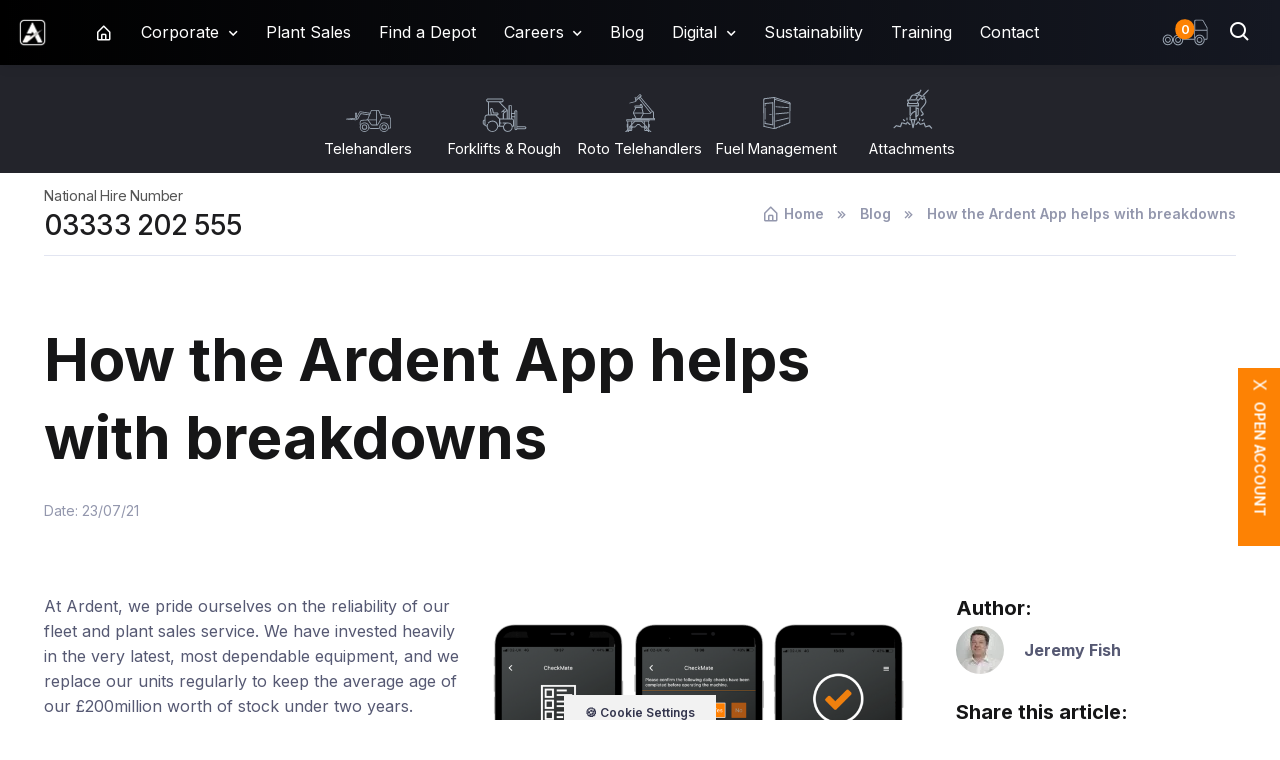

--- FILE ---
content_type: text/html; charset=UTF-8
request_url: https://www.ardenthire.com/blog/how-the-ardent-app-helps-with-breakdowns/
body_size: 15292
content:

<!DOCTYPE html>
<html class="light-mode" lang="en">
<head>
<meta charset="UTF-8">
<!--[if ie]><meta http-equiv="X-UA-Compatible" content="IE=edge,chrome=1"><![endif]-->
<meta name="description" content="We’re proud of our Reliability Promise, and we go out of our way to live up to, and exceed, your expectations on each and every hire and plant sales service.">
<title>How the Ardent App helps with breakdowns</title>
<link rel="canonical" href="https://www.ardenthire.com/blog/how-the-ardent-app-helps-with-breakdowns/">
<meta name="format-detection" content="telephone=no"> <meta name="viewport" content="width=device-width, initial-scale=1, shrink-to-fit=no">
<link rel="apple-touch-icon" sizes="57x57" href="https://www.ardenthire.com/img/touch/xapple-icon-57x57.1704539817.png.pagespeed.ic.6SDAaa_wlP.webp">
<link rel="apple-touch-icon" sizes="60x60" href="https://www.ardenthire.com/img/touch/xapple-icon-60x60.1704539817.png.pagespeed.ic.yMdgj-K4cq.webp">
<link rel="apple-touch-icon" sizes="72x72" href="https://www.ardenthire.com/img/touch/xapple-icon-72x72.1704539817.png.pagespeed.ic.jfkEiJrAHl.webp">
<link rel="apple-touch-icon" sizes="76x76" href="https://www.ardenthire.com/img/touch/xapple-icon-76x76.1704539817.png.pagespeed.ic.Glcgkju4Pn.webp">
<link rel="apple-touch-icon" sizes="114x114" href="https://www.ardenthire.com/img/touch/xapple-icon-114x114.1704539817.png.pagespeed.ic.m6Wt5fSOMF.webp">
<link rel="apple-touch-icon" sizes="120x120" href="https://www.ardenthire.com/img/touch/xapple-icon-120x120.1704539817.png.pagespeed.ic.9sr-rLZFEz.webp">
<link rel="apple-touch-icon" sizes="144x144" href="https://www.ardenthire.com/img/touch/xapple-icon-144x144.1704539817.png.pagespeed.ic.Mg8BT9zHXq.webp">
<link rel="apple-touch-icon" sizes="152x152" href="https://www.ardenthire.com/img/touch/xapple-icon-152x152.1704539817.png.pagespeed.ic.le_etJUAmT.webp">
<link rel="apple-touch-icon" sizes="180x180" href="https://www.ardenthire.com/img/touch/xapple-icon-180x180.1704539817.png.pagespeed.ic.lnZ5gGXO5H.webp">
<link rel="icon" type="image/png" sizes="192x192" href="https://www.ardenthire.com/img/touch/xandroid-icon-192x192.1704539817.png.pagespeed.ic.yxwI_SzmDL.webp">
<link rel="icon" type="image/png" sizes="32x32" href="https://www.ardenthire.com/img/touch/xfavicon-32x32.1704539817.png.pagespeed.ic.GIJtT6NxKv.webp">
<link rel="icon" type="image/png" sizes="96x96" href="https://www.ardenthire.com/img/touch/xfavicon-96x96.1704539817.png.pagespeed.ic.eCGSJljCRi.webp">
<link rel="icon" type="image/png" sizes="16x16" href="https://www.ardenthire.com/img/touch/xfavicon-16x16.1704539817.png.pagespeed.ic.cZ576NMQv9.webp">
<link rel="manifest" href="/manifest.json">
<meta name="msapplication-TileColor" content="#ffffff">
<meta name="msapplication-TileImage" content="https://www.ardenthire.com/img/touch/ms-icon-144x144.1704539817.png">
<meta name="theme-color" content="#ffffff">
<meta name="apple-mobile-web-app-title" content="How the Ardent App helps with breakdowns">
<meta name="apple-mobile-web-app-capable" content="yes">
<meta name="author" content="Ardent Hire Solutions">
<meta property="og:title" content="How the Ardent App helps with breakdowns">
<meta property="og:description" content="We’re proud of our Reliability Promise, and we go out of our way to live up to, and exceed, your expectations on each and every hire and plant sales service.">
<meta property="og:image" content="https://www.ardenthire.com/img/img-uploads/blog_image/checkmate-app-visual.1701341945.png">
<meta property="og:type" content="website">
<meta property="og:url" content="https://www.ardenthire.com/blog/how-the-ardent-app-helps-with-breakdowns/">
<meta property="og:site_name" content="Ardent Hire Solutions">
<meta property="og:locale" content="en_GB">
<meta name="twitter:card" content="summary">
<meta name="twitter:domain" content="https://www.ardenthire.com">
<meta name="twitter:site" content="@ardenthire">
<meta name="twitter:creator" content="@ardenthire">
<meta name="twitter:image:src" content="https://www.ardenthire.com/img/img-uploads/blog_image/checkmate-app-visual.1701341945.png">
<meta name="twitter:description" content="We’re proud of our Reliability Promise, and we go out of our way to live up to, and exceed, your expectations on each and every hire and plant sales service.">
<meta name="twitter:title" content="How the Ardent App helps with breakdowns">
<meta name="twitter:url" content="https://www.ardenthire.com/blog/how-the-ardent-app-helps-with-breakdowns/">
<meta name="google-site-verification" content="KWF99Va0c_NPYSoXsfcZRtiMOSlRaU7hX9LSF8KJ7Kw"/>
<link rel="icon" href="/favicon.ico">
<script type="application/ld+json">
{
  "@graph": [
	{
	  "@context" : "http://schema.org",
	  "@type" : "Organization",
	  "name" : 	  	 "Ardent Hire Solutions",
	  "url" : "https://www.ardenthire.com",
	  "logo": "https://www.ardenthire.com/share.jpg",



	  "contactPoint" : [{
	    "@type" : "ContactPoint",
	    "telephone" : "03333 202 555",
	    "contactType" : "customer service"
	  }],
	  "sameAs" : [
	  	"https://www.instagram.com/ardenthire/?hl=en","https://uk.linkedin.com/company/ardent-hire-solutions-ltd","https://twitter.com/ardenthire","https://www.facebook.com/ardenthire"	  ]
	},
	{
	  "@context": "http://schema.org",
	  "@type": "WebSite",
	  "name" :"Ardent Hire Solutions",
	  "alternateName" :"Ardent Hire",
	  "url":"https://www.ardenthire.com",
	  "potentialAction": {
	    "@type": "SearchAction",
	    "target":"https://www.ardenthire.com/search/?search={search}",
	    "query-input": "required name=search"
	  }
	}
 ]
}
</script>
<link rel="dns-prefetch" href="//fonts.googleapis.com">
<link rel="preconnect" href="//fonts.gstatic.com" crossorigin>
<link rel="dns-prefetch" href="//code.jquery.com">
<link rel="preconnect" href="//code.jquery.com" crossorigin>
<link rel="dns-prefetch" href="//www.google-analytics.com">
<link rel="preconnect" href="//www.google-analytics.com" crossorigin>
<link rel="stylesheet" property="stylesheet" type="text/css" media="screen" href="/css/A.plugins.min.1732876619.css.pagespeed.cf.HXgQjg455X.css">
<link rel="stylesheet" property="stylesheet" type="text/css" href="/css/A.styles.min.1766409893.css.pagespeed.cf.xQYiZbiaJ7.css">
<script type="application/ld+json">
{
  "@context": "http://schema.org",
  "@type": "Article",
  "headline": "How the Ardent App helps with breakdowns",
  "datePublished": "2021-07-23",
  "image": "https://www.ardenthire.com/img/img-uploads/blog_image/checkmate-app-visual.png",
  "articleBody": "<p style=\"margin-left:0cm; margin-right:0cm\"><span style=\"font-size:12pt\"><span>At Ardent, we pride ourselves on the reliability of our fleet and plant sales service. We have invested heavily in the very latest, most dependable equipment, and we replace our units regularly to keep the average age of our &pound;200million worth of stock under two years. Having one of the youngest plant hire fleets in the industry is not just for show; analysis proves that newer equipment is more reliable and less likely to breakdown, delivering a dependable service to our clients across the UK.</span></span></p>

<p style=\"margin-left:0cm; margin-right:0cm\"><span style=\"font-size:12pt\"><span></span></span></p>

<p style=\"margin-left:0cm; margin-right:0cm\"><span style=\"font-size:12pt\"><span>We&rsquo;re proud of our <a href=\"https://www.ardenthire.com/service/our-reliability-promise/\" style=\"color:#0563c1; text-decoration:underline\">Reliability Promise</a>, and we go out of our way to live up to, and exceed, your expectations on each and every hire and plant sales service. But even with our significant investment in equipment, and our dedication to service and support, even Ardent is not perfect. Sometimes, the Gremlins will win, and your mini excavator hire, or telehandler hire, will let you down.</span></span></p>

<p style=\"margin-left:0cm; margin-right:0cm\"><span style=\"font-size:12pt\"><span></span></span></p>

<p style=\"margin-left:0cm; margin-right:0cm\"><span style=\"font-size:12pt\"><span><strong>First class field service</strong></span></span></p>

<p style=\"margin-left:0cm; margin-right:0cm\"><span style=\"font-size:12pt\"><span>When this happens, Ardent has a large team of field engineers poised and ready to respond rapidly. We also have a great relationship with our suppliers, giving us access to an even larger team of in-house experts. These experienced engineers have the tools and expertise to fix problems fast, normally on-site, getting your team back to work as soon as possible.</span></span></p>

<p style=\"margin-left:0cm; margin-right:0cm\"><span style=\"font-size:12pt\"><span></span></span></p>

<p style=\"margin-left:0cm; margin-right:0cm\"><span style=\"font-size:12pt\"><span>Of course, not every issue needs an Ardent engineer to fix it. Many common problems could be solved on the spot by your own team, if only they had the knowledge and expertise to do so. And now, thanks to the new Ardent app, that&rsquo;s exactly what they have got.</span></span></p>

<p style=\"margin-left:0cm; margin-right:0cm\"><span style=\"font-size:12pt\"><span></span></span></p>

<p style=\"margin-left:0cm; margin-right:0cm\"><span style=\"font-size:12pt\"><span><strong>Fix common problems fast</strong></span></span></p>

<p style=\"margin-left:0cm; margin-right:0cm\"><span style=\"font-size:12pt\"><span>Scan the QR code on your machine using the Ardent app, and you&rsquo;ll link directly to resources explaining the most common breakdown issues with everything from mini excavators to huge telehandlers. Each one includes detailed, step-by-step guides to help you solve the problem fast, using simple solutions that do not need any engineering expertise. In the vast majority of cases, these easy-to-follow tutorials can get your equipment up and running and back to work fast, without any of the delays involved in waiting for a field engineer to call.</span></span></p>

<p style=\"margin-left:0cm; margin-right:0cm\"><span style=\"font-size:12pt\"><span></span></span></p>

<p style=\"margin-left:0cm; margin-right:0cm\"><span style=\"font-size:12pt\"><span><strong>Reporting faults</strong></span></span></p>

<p style=\"margin-left:0cm; margin-right:0cm\"><span style=\"font-size:12pt\"><span>The Ardent app can help solve most breakdown issues, but inevitably there will be some problems that still require an engineer. The good news is that the app can be used to report such problems quickly and easily, directly from the site, without the need to visit the site office or call Ardent directly. Simply enter the details of the equipment and the problem into the Ardent app, and we will automatically arrange for one of our many field engineers, or a representative from the manufacturer, to attend your breakdown as soon as possible.</span></span></p>

<p style=\"margin-left:0cm; margin-right:0cm\"><span style=\"font-size:12pt\"><span></span></span></p>

<p style=\"margin-left:0cm; margin-right:0cm\"><span style=\"font-size:12pt\"><span><strong>The answer&rsquo;s in the app</strong></span></span></p>

<p style=\"margin-left:0cm; margin-right:0cm\"><span style=\"font-size:12pt\"><span>Rapid problem solving is just one of the many ways that the new Ardent app can empower your team to be more efficient and effective, by giving them the information they need, when they need it. To find out more about how to unlock productivity on your site with the Ardent app, <a href=\"https://www.ardenthire.com/corporate/ardent-app/\" style=\"color:#0563c1; text-decoration:underline\">visit our website today</a>, or download the app now, completely free of charge, at the <a href=\"https://apps.apple.com/gb/app/ardent-hire/id1435040084\" style=\"color:#0563c1; text-decoration:underline\">Apple App Store</a> or <a href=\"https://play.google.com/store/apps/details?id=com.ardenthire.ardentapp\" style=\"color:#0563c1; text-decoration:underline\">Google Play</a>. </span></span></p>

<p style=\"margin-left:0cm; margin-right:0cm\"><span style=\"font-size:12pt\"><span></span></span></p>

<p style=\"margin-left:0cm; margin-right:0cm\"><span style=\"font-size:12pt\"><span></span></span></p>",
  "author": {
    "@type": "Person",
    "name": "Ardent Hire"
  }
}
</script>
</head>
<body>
<noscript><img src="https://secure.imaginative-24.com/793813.png" style="display:none;" alt="lead"/></noscript>
<script type="text/javascript" src="https://secure.imaginative-24.com/js/793813.js"></script>
<script type="text/plain" data-cookiecategory="analytics" async src="https://www.googletagmanager.com/gtag/js?id=G-ETXKFZJ5PL"></script>
<script type="text/plain" data-cookiecategory="analytics">
    window.dataLayer = window.dataLayer || [];

        
    permission = 'granted';

    gtag('consent', 'default', {

        'ad_storage': permission,
        'ad_user_data': permission,
        'ad_personalization': permission,
        'analytics_storage': permission,

    });



    

    function gtag(){window.dataLayer.push(arguments);}

    gtag('js', new Date());
    gtag('config', 'G-ETXKFZJ5PL');
    gtag('config', 'AW-1069242353', {'allow_enhanced_conversions':true});


    
    
</script>
<script type="text/plain" data-cookiecategory="ads">
!function(f,b,e,v,n,t,s)
{if(f.fbq)return;n=f.fbq=function(){n.callMethod?
n.callMethod.apply(n,arguments):n.queue.push(arguments)};
if(!f._fbq)f._fbq=n;n.push=n;n.loaded=!0;n.version='2.0';
n.queue=[];t=b.createElement(e);t.async=!0;
t.src=v;s=b.getElementsByTagName(e)[0];
s.parentNode.insertBefore(t,s)}(window, document,'script',
'https://connect.facebook.net/en_US/fbevents.js');
fbq('init', '1194183794880455');
fbq('track', 'PageView');
</script>
<script type="text/plain" data-cookiecategory="ads">
_linkedin_partner_id = "20889";
window._linkedin_data_partner_ids = window._linkedin_data_partner_ids || [];
window._linkedin_data_partner_ids.push(_linkedin_partner_id);
</script><script type="text/javascript">
(function(l) {
if (!l){window.lintrk = function(a,b){window.lintrk.q.push([a,b])};
window.lintrk.q=[]}
var s = document.getElementsByTagName("script")[0];
var b = document.createElement("script");
b.type = "text/javascript";b.async = true;
b.src = "https://snap.licdn.com/li.lms-analytics/insight.min.js";
s.parentNode.insertBefore(b, s);})(window.lintrk);
</script>
<div class="page-loading active">
<div class="page-loading-inner">
<div class="page-spinner"></div><span>Loading...</span>
</div>
</div>
<main class="page-wrapper">
<header class="header navbar navbar-expand-lg navbar-dark shadow-sm  d-flex flex-column d-print-none fixed-top">
<div id="searchCollapse" class="collapse order-lg-2 w-100">
<div class="container py-3 pt-lg-2 pb-lg-4">
<div class="position-relative">
<form class="" method="get" action="/search/" id="searchForm" enctype="multipart/form-data" autocomplete="off">
<input autocomplete="false" name="hidden" type="text" class="visually-hidden" aria-label="Search">
<label for="searchinput" class="visually-hidden" aria-label="Search">Search Ardent Hire Solutions</label>
<input type="search" name="search" id="searchinput" class="form-control form-control-lg ps-5" value="" placeholder="Search..." aria-label="Search">
<i class="bx bx-search fs-5 text-muted position-absolute top-50 start-0 translate-middle-y ms-3"></i>
<label for="searchbuton" class="visually-hidden" aria-label="Search">Search Button</label>
<button class="visually-hidden" type="submit" id="searchbuton" aria-label="Search">Search</button>
</form>
</div>
</div>
</div>
<div class="container-fluid px-3">
<a href="/" class="navbar-brand pe-3">
<lottie-player src="/js/Ardent-Hire-Logo-Animation.json" background="transparent" speed="1" style="width: 33px; height: 33px;" autoplay></lottie-player>
<span class="visually-hidden"><img src="/img/logo-notext.1704539817.svg" alt="Ardent Hire Solutions Logo " class="logo-image" style="width: 33px; height: 33px;"></span>
<span class="visually-hidden">Ardent Hire Solutions</span>
</a>
<div class="d-flex align-items-center order-lg-2 ms-auto">
<a href="/basket/" class="nav-link px-2 position-relative">
<img src="/img/truck.1704539817.svg" class="my-truck" alt="Truck">
<span class="position-absolute start-50 translate-middle badge rounded-pill bg-primary truck-badge">
<span class="basket-item-count">0</span>
<span class="visually-hidden">items</span>
</span>
</a>
<a href="#searchCollapse" class="nav-link px-2" data-bs-toggle="collapse">
<i class="bx bx-search fs-4 mx-1"></i>
</a>
</div>
<div id="navbarNav" class="offcanvas offcanvas-end navbar-dark bg-dark">
<div class="offcanvas-header border-bottom">
<h5 class="offcanvas-title">Menu</h5>
<button type="button" class="btn-close" data-bs-dismiss="offcanvas" aria-label="Close"><img src="/img/close.1704539817.svg" alt="close" class="close-icon"></button>
</div>
<div class="offcanvas-body">
<ul class="navbar-nav me-auto mb-2 mb-lg-0">
<li class=" nav-item    "><a id="top_dropdown_1" href="/" data-bs-toggle="" class=" nav-link  "><span class=" bx bx-home-alt fs-lg  fs-xl mt-lg-1 mt-xl-1  "></span> <span class="d-inline-block d-lg-none ms-1">Home</span></a></li><li class=" nav-item  dropdown has-megamenu  "><a id="top_dropdown_2" href="/corporate/" role="button" aria-haspopup="true" aria-expanded="false" data-bs-toggle="dropdown" class=" nav-link  dropdown-toggle has-submenu">Corporate</a><div class="dropdown-menu p-0"><div class=" d-lg-flex "><div class="mega-dropdown-column bg-position-center bg-repeat-0 bg-size-cover rounded-3 rounded-end-0" style="background-image: url(/img/img-uploads/page_megamenu/ardent-corporate.1701949806.jpg); margin: -1px;"></div><div class="mega-dropdown-column ps-3 pt-lg-3 pb-lg-4"><p class="nav-heading fw-bold text-light h5">Corporate</p><p>We have industry expertise at all levels in our organisation and we actively seek to build capability at every level, particularly in operations and sales.</p><p><a href="/corporate/" class="btn btn-outline-light ">Discover</a></p></div><div class="mega-dropdown-column ps-3 ps-lg-0 pt-lg-5 pb-lg-4"><ul class="list-unstyled mb-0"><li><a class="nav-link py-1" href="/corporate/accreditations/"> Accreditations</a></li>
<li><a class="nav-link py-1" href="/corporate/ardent-in-action/"> Ardent in Action</a></li>
<li><a class="nav-link py-1" href="/corporate/over-the-years/"> Over The Years</a></li>
<li><a class="nav-link py-1" href="/corporate/open-account/"> Open Account</a></li>
<li><a class="nav-link py-1" href="/corporate/operated-plant/"> Operated Plant</a></li>
<li><a class="nav-link py-1" href="/corporate/our-values/"> Our Values</a></li>
<li><a class="nav-link py-1" href="/corporate/sectors/"> Sectors</a></li>
</ul></div></div></div></li><li class=" nav-item d-lg-none dropdown has-megamenu   "><a id="top_dropdown_sec_0" href="/plant-hire/" role="button" aria-haspopup="true" aria-expanded="false" data-bs-toggle="dropdown" class=" nav-link dropdown-toggle has-submenu">Plant Hire</a><div class="dropdown-menu p-0"><div class=" d-lg-flex "><div class="mega-dropdown-column bg-position-center bg-repeat-0 bg-size-cover rounded-3 rounded-end-0" style="background-image: url(/img/img-uploads/page_megamenu/newtest286.1685001960.jpg); margin: -1px;"></div><div class="mega-dropdown-column ps-3 pt-lg-3 pb-lg-4"><p class="nav-heading fw-bold text-light h5">Plant Hire</p><p>Plant Hire Overview</p><p><a href="/plant-hire/" class="btn btn-outline-light ">Discover</a></p></div><div class="mega-dropdown-column ps-3 ps-lg-0 pt-lg-5 pb-lg-4"><ul class="list-unstyled mb-0"><li><a class="nav-link py-1" href="/plant-hire/telehandlers/"> Telehandlers</a></li>
<li><a class="nav-link py-1" href="/plant-hire/forklifts-and-rough-terrain/"> Forklifts &amp; Rough Terrain</a></li>
<li><a class="nav-link py-1" href="/plant-hire/roto-telehandlers/"> Roto Telehandlers</a></li>
<li><a class="nav-link py-1" href="/plant-hire/fuel-management/"> Fuel Management</a></li>
<li><a class="nav-link py-1" href="/plant-hire/attachments/"> Attachments</a></li>
</ul></div></div></div></li><li class=" nav-item    "><a id="top_dropdown_160" href="/plant-sales/" data-bs-toggle="" class=" nav-link  ">Plant Sales</a></li><li class=" nav-item    "><a id="top_dropdown_5" href="/find-a-depot/" data-bs-toggle="" class=" nav-link  ">Find a Depot</a></li><li class=" nav-item  dropdown has-megamenu  "><a id="top_dropdown_75" href="/careers/" role="button" aria-haspopup="true" aria-expanded="false" data-bs-toggle="dropdown" class=" nav-link  dropdown-toggle has-submenu">Careers</a><div class="dropdown-menu p-0"><div class=" d-lg-flex "><div class="mega-dropdown-column bg-position-center bg-repeat-0 bg-size-cover rounded-3 rounded-end-0" style="background-image: url(/img/img-uploads/page_megamenu/ardent-careers-overview.1701950271.jpg); margin: -1px;"></div><div class="mega-dropdown-column ps-3 pt-lg-3 pb-lg-4"><p class="nav-heading fw-bold text-light h5">Careers</p><p>Ardent welcomes applications from talented, enthusiastic people who share our dynamic approach to business and our dedication to customer service.</p><p><a href="/careers/" class="btn btn-outline-light ">Discover</a></p></div><div class="mega-dropdown-column ps-3 ps-lg-0 pt-lg-5 pb-lg-4"><ul class="list-unstyled mb-0"><li><a class="nav-link py-1" href="/careers/working-at-ardent/"> Working at Ardent</a></li>
<li><a class="nav-link py-1" href="/careers/how-to-apply/"> How to Apply</a></li>
<li><a class="nav-link py-1" href="/careers/meet-our-colleagues/"> Meet Our Colleagues</a></li>
<li><a class="nav-link py-1" href="/careers/service-leavers/"> Service Leavers</a></li>
<li><a class="nav-link py-1" href="/careers/our-careers/"> Our Careers</a></li>
</ul></div></div></div></li><li class=" nav-item    "><a id="top_dropdown_7" href="/blog/" data-bs-toggle="" class=" nav-link  ">Blog</a></li><li class=" nav-item  dropdown has-megamenu  "><a id="top_dropdown_169" href="/digital/" role="button" aria-haspopup="true" aria-expanded="false" data-bs-toggle="dropdown" class=" nav-link  dropdown-toggle has-submenu">Digital</a><div class="dropdown-menu p-0"><div class=" d-lg-flex "><div class="mega-dropdown-column bg-position-center bg-repeat-0 bg-size-cover rounded-3 rounded-end-0" style="background-image: url(/img/img-uploads/page_megamenu/digitaloverview.1701950450.jpg); margin: -1px;"></div><div class="mega-dropdown-column ps-3 pt-lg-3 pb-lg-4"><p class="nav-heading fw-bold text-light h5">Digital</p><p>Ardent are constantly innovating to improve our service, enhance your hire experience and save you money.</p><p><a href="/digital/" class="btn btn-outline-light ">Discover</a></p></div><div class="mega-dropdown-column ps-3 ps-lg-0 pt-lg-5 pb-lg-4"><ul class="list-unstyled mb-0"><li><p href="" class="dropdown-item mb-0 text-primary">Overview</p></li><li><a class="nav-link py-1" href="/digital/ardent-app/"> Ardent APP</a></li>
<li><a class="nav-link py-1" href="/digital/insite/"> InSite</a></li>
<li><a class="nav-link py-1" href="/digital/ardent-tv/"> Ardent TV</a></li>
<li><a class="nav-link py-1" href="/digital/site-manager/"> Site Manager</a></li>
<li><a class="nav-link py-1" href="/digital/ai-camera-system/"> AI Camera System</a></li>
<li><p class="dropdown-item mb-0 text-primary">Log-in</p></li><li><a href="https://www.ardenthire.com/insite/" class="dropdown-item"> - Log into InSite</a></li><li><a href="https://tv.ardenthire.com/" class="dropdown-item"> - Log into Ardent TV</a></li><li><a href="https://sitemanager.ardenthire.com/" class="dropdown-item"> - Log into Site Manager</a></li></ul></div></div></div></li><li class=" nav-item    "><a id="top_dropdown_167" href="/sustainability/" data-bs-toggle="" class=" nav-link  ">Sustainability</a><li class=" nav-item   "><a id="top_dropdown_sec_999" target="_blank" href="https://ardent.hsstraining.com/" class=" nav-link ">Training</a></li></li><li class=" nav-item    "><a id="top_dropdown_6" href="/contact/" data-bs-toggle="" class=" nav-link  ">Contact</a></li>
</ul>
</div>
</div>
<button type="button" class="navbar-toggler" data-bs-toggle="offcanvas" data-bs-target="#navbarNav" aria-controls="navbarNav" aria-expanded="false" aria-label="Toggle navigation" style="white-space: nowrap;">
<span class="navbar-toggler-icon"></span>
</button>
</div>
</header>
<div class="services-nav pt-4 pb-3 d-print-none">
<div class="container-fluid">
<div class="row">
<div class="col">
<div class="px-sm-5 mx-sm-5">
<div class="swiper mx-n2 swiper-navbar" data-swiper-options='{
                "slidesPerView": 2,
                "spaceBetween": 20,
                "centerInsufficientSlides" : "true",
                "slidesPerView": "auto",
                "autoHeight": "true",
                "pagination": {
                  "el": ".swiper-pagination",
                  "clickable": true
                },
                "autoplay": {
                  "delay": 2500,
                  "pauseOnMouseEnter": "true",
                  "disableOnInteraction": false
                },
                "breakpoints": {
                  "500": {
                    "slidesPerView": 3,
                    "spaceBetween": 8
                  },
                  "650": {
                    "slidesPerView": 4,
                    "spaceBetween": 8
                  },
                  "900": {
                    "slidesPerView": 5,
                    "spaceBetween": 8
                  },
                  "1100": {
                    "slidesPerView": 8,
                    "spaceBetween": 8
                  }
                },
                "navigation": {
                  "nextEl": ".swiper-button-next",
                  "prevEl": ".swiper-button-prev"
                }
              }'>
<div class="swiper-wrapper" style="">
<div class="swiper-slide text-center">
<a class=" services-link " href="/plant-hire/telehandlers/">
<div class=" services-link-image "><img class="pb-2" src="/img/img-uploads/product_icon/forklift.1709284594.svg" alt="Telehandlers"></div>
<span class="service-label">Telehandlers</span>
</a>
</div>
<div class="swiper-slide text-center">
<a class=" services-link " href="/plant-hire/forklifts-and-rough-terrain/">
<div class=" services-link-image "><img class="pb-2" src="/img/img-uploads/product_icon/forklift-1.1709284594.svg" alt="Forklifts & Rough Terrain"></div>
<span class="service-label">Forklifts & Rough Terrain</span>
</a>
</div>
<div class="swiper-slide text-center">
<a class=" services-link " href="/plant-hire/roto-telehandlers/">
<div class=" services-link-image "><img class="pb-2" src="/img/img-uploads/product_icon/telehandler.1709284594.svg" alt="Roto Telehandlers"></div>
<span class="service-label">Roto Telehandlers</span>
</a>
</div>
<div class="swiper-slide text-center">
<a class=" services-link " href="/plant-hire/fuel-management/">
<div class=" services-link-image "><img class="pb-2" src="/img/img-uploads/product_icon/smart-fuel-icon.1709284594.svg" alt="Fuel Management"></div>
<span class="service-label">Fuel Management</span>
</a>
</div>
<div class="swiper-slide text-center">
<a class=" services-link " href="/plant-hire/attachments/">
<div class=" services-link-image "><img class="pb-2" src="/img/img-uploads/product_icon/attachment-image.output.1709284594.svg" alt="Attachments"></div>
<span class="service-label">Attachments</span>
</a>
</div>
</div>
</div>
<div class="swiper-button-prev"></div>
<div class="swiper-button-next"></div>
</div>
</div>
</div>
</div>
</div> <div class="header-contact-bar pt-2" id="navbarcontact">
<div class="container">
<div class="row align-items-center pb-2">
<div class="col-12 col-md-4 col-lg-4 text-center text-md-start d-md-block">
<p class="mb-0 p-2 ps-0 pb-0 font-family-sans-serif contact-text">National Hire Number</p>
<p class="fs-3 fw-500 mb-0 font-family-sans-serif contact-number"><a href="tel:+443333202555">03333 202 555</a></p>
</div>
<div class="col-12 col-md-8 col-lg-8 text-center text-md-end">
<div class="breadcrumb-bg no-print  ">
<div class="row">
<div class="col">
<nav aria-label="breadcrumb ">
<ol class="breadcrumb  justify-content-center justify-content-md-end mb-0">
<li class="breadcrumb-item"><a href="/"><i class="bx bx-home-alt fs-lg me-1"></i>Home</a></li>
<li class="breadcrumb-item"><a href="/blog/">Blog</a> </li>
<li class="breadcrumb-item active"><a href="/blog/how-the-ardent-app-helps-with-breakdowns/">How the Ardent App helps with breakdowns</a> </li>
</ol>
</nav>
</div>
</div>
</div>
</div>
</div>
<hr>
</div>
</div>
<div class="container pt-5">
<div class="row">
<div class="col-md-12">
<h1 class="pt-3 pb-2" style="max-width: 880px;"><span>How the Ardent App helps with breakdowns</span></h1>
<div class="d-flex flex-md-row flex-column align-items-md-center justify-content-md-between mb-3">
<div class="d-flex align-items-center flex-wrap text-muted mb-md-0 mb-4">
<div class="fs-sm pe-3 me-3 mb-2">Date: 23/07/21</div>
</div>
</div>
</div>
</div>
</div>
<div class="container pb-5">
<div class="row">
<div class=" col-md-8 col-lg-9  pt-5">
<img class="blog-story-image float-md-end m-3 img-fluid" alt="How the Ardent App helps with breakdowns" src="/img/img-uploads/blog_image/xcheckmate-app-visual.1701341945.png.pagespeed.ic.svASM_ra-t.webp" style="  max-width: 440px; width:90%; ">
<p style="margin-left:0cm; margin-right:0cm"><span style="font-size:12pt"><span>At Ardent, we pride ourselves on the reliability of our fleet and plant sales service. We have invested heavily in the very latest, most dependable equipment, and we replace our units regularly to keep the average age of our &pound;200million worth of stock under two years. Having one of the youngest plant hire fleets in the industry is not just for show; analysis proves that newer equipment is more reliable and less likely to breakdown, delivering a dependable service to our clients across the UK.</span></span></p>
<p style="margin-left:0cm; margin-right:0cm"><span style="font-size:12pt"><span></span></span></p>
<p style="margin-left:0cm; margin-right:0cm"><span style="font-size:12pt"><span>We&rsquo;re proud of our <a href="https://www.ardenthire.com/service/our-reliability-promise/" style="color:#0563c1; text-decoration:underline">Reliability Promise</a>, and we go out of our way to live up to, and exceed, your expectations on each and every hire and plant sales service. But even with our significant investment in equipment, and our dedication to service and support, even Ardent is not perfect. Sometimes, the Gremlins will win, and your mini excavator hire, or telehandler hire, will let you down.</span></span></p>
<p style="margin-left:0cm; margin-right:0cm"><span style="font-size:12pt"><span></span></span></p>
<p style="margin-left:0cm; margin-right:0cm"><span style="font-size:12pt"><span><strong>First class field service</strong></span></span></p>
<p style="margin-left:0cm; margin-right:0cm"><span style="font-size:12pt"><span>When this happens, Ardent has a large team of field engineers poised and ready to respond rapidly. We also have a great relationship with our suppliers, giving us access to an even larger team of in-house experts. These experienced engineers have the tools and expertise to fix problems fast, normally on-site, getting your team back to work as soon as possible.</span></span></p>
<p style="margin-left:0cm; margin-right:0cm"><span style="font-size:12pt"><span></span></span></p>
<p style="margin-left:0cm; margin-right:0cm"><span style="font-size:12pt"><span>Of course, not every issue needs an Ardent engineer to fix it. Many common problems could be solved on the spot by your own team, if only they had the knowledge and expertise to do so. And now, thanks to the new Ardent app, that&rsquo;s exactly what they have got.</span></span></p>
<p style="margin-left:0cm; margin-right:0cm"><span style="font-size:12pt"><span></span></span></p>
<p style="margin-left:0cm; margin-right:0cm"><span style="font-size:12pt"><span><strong>Fix common problems fast</strong></span></span></p>
<p style="margin-left:0cm; margin-right:0cm"><span style="font-size:12pt"><span>Scan the QR code on your machine using the Ardent app, and you&rsquo;ll link directly to resources explaining the most common breakdown issues with everything from mini excavators to huge telehandlers. Each one includes detailed, step-by-step guides to help you solve the problem fast, using simple solutions that do not need any engineering expertise. In the vast majority of cases, these easy-to-follow tutorials can get your equipment up and running and back to work fast, without any of the delays involved in waiting for a field engineer to call.</span></span></p>
<p style="margin-left:0cm; margin-right:0cm"><span style="font-size:12pt"><span></span></span></p>
<p style="margin-left:0cm; margin-right:0cm"><span style="font-size:12pt"><span><strong>Reporting faults</strong></span></span></p>
<p style="margin-left:0cm; margin-right:0cm"><span style="font-size:12pt"><span>The Ardent app can help solve most breakdown issues, but inevitably there will be some problems that still require an engineer. The good news is that the app can be used to report such problems quickly and easily, directly from the site, without the need to visit the site office or call Ardent directly. Simply enter the details of the equipment and the problem into the Ardent app, and we will automatically arrange for one of our many field engineers, or a representative from the manufacturer, to attend your breakdown as soon as possible.</span></span></p>
<p style="margin-left:0cm; margin-right:0cm"><span style="font-size:12pt"><span></span></span></p>
<p style="margin-left:0cm; margin-right:0cm"><span style="font-size:12pt"><span><strong>The answer&rsquo;s in the app</strong></span></span></p>
<p style="margin-left:0cm; margin-right:0cm"><span style="font-size:12pt"><span>Rapid problem solving is just one of the many ways that the new Ardent app can empower your team to be more efficient and effective, by giving them the information they need, when they need it. To find out more about how to unlock productivity on your site with the Ardent app, <a href="https://www.ardenthire.com/corporate/ardent-app/" style="color:#0563c1; text-decoration:underline">visit our website today</a>, or download the app now, completely free of charge, at the <a href="https://apps.apple.com/gb/app/ardent-hire/id1435040084" style="color:#0563c1; text-decoration:underline">Apple App Store</a> or <a href="https://play.google.com/store/apps/details?id=com.ardenthire.ardentapp" style="color:#0563c1; text-decoration:underline">Google Play</a>. </span></span></p>
<p style="margin-left:0cm; margin-right:0cm"><span style="font-size:12pt"><span></span></span></p>
<p style="margin-left:0cm; margin-right:0cm"><span style="font-size:12pt"><span></span></span></p>
</div>
<div class="col-md-4 col-lg-3">
<div class="sticky-top">
<p class="h5 mb-1   pt-5">Author:</p>
<div class="d-flex flex-md-row flex-column align-items-md-center justify-content-md-between mb-3">
<div class="d-flex align-items-center position-relative pe-lg-5 mb-2">
<img src="[data-uri]" class="rounded-circle me-3" alt="Jeremy Fish">
<div class="ps-1">
<p class="fw-semibold stretched-link mb-0">Jeremy Fish</p>
</div>
</div>
</div>
<p class="h5  mb-1">Share this article:</p>
<p><a href="https://www.facebook.com/sharer/sharer.php?u=https%3A%2F%2Fwww.ardenthire.com%2Fblog%2Fhow-the-ardent-app-helps-with-breakdowns%2F&amp;t=How+the+Ardent+App+helps+with+breakdowns" onclick="javascript:window.open(this.href, '', 'menubar=no,toolbar=no,resizable=yes,scrollbars=yes,height=300,width=600');return false;" target="_blank" title="Share on Facebook" class="btn btn-icon btn-secondary btn-facebook me-2 mb-2">
<i class="bx bxl-facebook fs-3"></i>
</a>
<a href="https://twitter.com/share?url=https%3A%2F%2Fwww.ardenthire.com%2Fblog%2Fhow-the-ardent-app-helps-with-breakdowns%2F&amp;via=ardenthire&amp;text=How+the+Ardent+App+helps+with+breakdowns" onclick="javascript:window.open(this.href, '', 'menubar=no,toolbar=no,resizable=yes,scrollbars=yes,height=300,width=600');return false;" target="_blank" title="Share on Twitter" class="btn btn-icon btn-secondary btn-twitter me-2 mb-2">
<img src="/img/twitter-x.1713179757.svg" class="twitter-logo-blogs" alt="Ardent Hire Solutions Twitter">
</a>
<a href="https://www.linkedin.com/shareArticle?mini=true&amp;url=https%3A%2F%2Fwww.ardenthire.com%2Fblog%2Fhow-the-ardent-app-helps-with-breakdowns%2F&amp;title=How+the+Ardent+App+helps+with+breakdowns" onclick="javascript:window.open(this.href, '', 'menubar=no,toolbar=no,resizable=yes,scrollbars=yes,height=350,width=480');return false;" target="_blank" title="Share on Linked in" class="btn btn-icon btn-secondary btn-linkedin me-2 mb-2">
<i class="bx bxl-linkedin fs-3"></i>
</a>
</p>
<p class="h5  mb-1">Reading time:</p>
<p>2 minutes 42 seconds.</p>
</div>
</div>
</div>
</div>
</main>
<section class="d-print-none">
<div class="container mt-5  mb-lg-5 pt-lg-2 pb-5">
<div class="row align-items-end gy-3 mb-4 pb-lg-3 pb-1">
<div class="col-lg-9 col-md-8">
<p class="mb-2 mb-md-0 h3">Latest Ardent Hire news</p>
</div>
<div class="col-lg-3 col-md-4 text-md-end">
<p class="mb-0"><a href="/blog/" class="view-all-news text-primary h5 fw-normal">View all</a></p>
</div>
</div>
<div class="row row-cols-lg-3 row-cols-sm-2 row-cols-1 gy-md-4 gy-2">
<div class="col pb-3">
<article class="card border-0 shadow-sm h-100">
<div class="position-relative">
<a href="/blog/debunking-the-myths-about-ai-cameras/" class="position-absolute top-0 start-0 w-100 h-100" aria-label="Read more"></a>
<img src="/img/img-uploads/blog_image/x504179976-10163256284101565-4420678075410419391-n.1749202114.jpg.pagespeed.ic.gPFxi82ud5.webp" alt="Debunking the myths about AI cameras" class="card-img-top" alt="Debunking the myths about AI cameras">
</div>
<div class="card-body pb-4">
<div class="d-flex align-items-center justify-content-between mb-3">
<span class="fs-sm text-muted">
Jun 6, 2025</span>
</div>
<h3 class="h5 blog-title mb-0">
<a href="/blog/debunking-the-myths-about-ai-cameras/">Debunking the myths about AI cameras</a>
</h3>
</div>
<div class="card-footer py-4">
<div class="d-flex align-items-center fw-normal text-dark text-decoration-none">
<img src="[data-uri]" class="rounded-circle me-3" alt="Anuj Patel">
Anuj Patel </div>
</div>
</article>
</div>
<div class="col pb-3">
<article class="card border-0 shadow-sm h-100">
<div class="position-relative">
<a href="/blog/jcb-and-ardent-lead-with-early-on-site-hydrogen-trials/" class="position-absolute top-0 start-0 w-100 h-100" aria-label="Read more"></a>
<img src="/img/img-uploads/blog_image/xms2-6273.1739282740.jpg.pagespeed.ic._qSSuwPnnc.webp" alt="JCB and Ardent Lead with Early On-Site Hydrogen Trials" class="card-img-top" alt="JCB and Ardent Lead with Early On-Site Hydrogen Trials">
</div>
<div class="card-body pb-4">
<div class="d-flex align-items-center justify-content-between mb-3">
<span class="fs-sm text-muted">
Feb 11, 2025</span>
</div>
<h3 class="h5 blog-title mb-0">
<a href="/blog/jcb-and-ardent-lead-with-early-on-site-hydrogen-trials/">JCB and Ardent Lead with Early On-Site Hydrogen Trials</a>
</h3>
</div>
<div class="card-footer py-4">
<div class="d-flex align-items-center fw-normal text-dark text-decoration-none">
<img src="[data-uri]" class="rounded-circle me-3" alt="Anuj Patel">
Anuj Patel </div>
</div>
</article>
</div>
<div class="col pb-3">
<article class="card border-0 shadow-sm h-100">
<div class="position-relative">
<a href="/blog/why-you-should-join-the-ardent-hire-team/" class="position-absolute top-0 start-0 w-100 h-100" aria-label="Read more"></a>
<img src="/img/img-uploads/blog_image/x448574829-10229324347388129-8783804592368984378-n.1739208251.jpg.pagespeed.ic.JlSCk5nYB9.webp" alt="Why You Should Join the Ardent Hire Team" class="card-img-top" alt="Why You Should Join the Ardent Hire Team">
</div>
<div class="card-body pb-4">
<div class="d-flex align-items-center justify-content-between mb-3">
<span class="fs-sm text-muted">
Feb 10, 2025</span>
</div>
<h3 class="h5 blog-title mb-0">
<a href="/blog/why-you-should-join-the-ardent-hire-team/">Why You Should Join the Ardent Hire Team</a>
</h3>
</div>
<div class="card-footer py-4">
<div class="d-flex align-items-center fw-normal text-dark text-decoration-none">
<img src="[data-uri]" class="rounded-circle me-3" alt="Anuj Patel">
Anuj Patel </div>
</div>
</article>
</div>
</div>
</div>
</section>
<div class="bg-greenerhire px-4 py-5">
<div class="jarallax bg-dark py-5 mx-0 mx-md-5" data-jarallax data-speed="0.5">
<span class="position-absolute top-0 start-0 w-100 h-100 bg-dark opacity-50"></span>
<div class="jarallax-img" style="background-image: url(/img/sustainability-update.1737555677.jpg)"></div>
<div class="position-relative text-center zindex-5 py-sm-5">
<div class="py-lg-5 px-3">
<p class="text-white text-center font-family-sans-serif fs-1 reveal-down">Sustainability</p>
<p class="text-center text-white fs-4 reveal-down">Pioneering Sustainable Solutions for a Better Tomorrow.</p>
<a href="/sustainability/"><p class="card-text text-center font-family-sans-serif text-white fs-4 reveal-down"><i class='bx bx-chevron-right'></i>Learn more</p></a>
</div>
</div>
</div>
</div>
<div class="download-pods py-5">
<div class="container">
<div class="row g-0 bg-light">
<div class="col-12 col-md-6 light-grey-bg ">
<div class="card border-0 light-grey-bg">
<div class="card-body download-card" style="background-image:url('/img/ardent-tech-spec.1704539817.png');">
<p class="card-title text-dark text-center font-family-sans-serif fs-1">Download<br> Technical Guide</p></a>
<p class="card-text text-center text-grey fs-4">Technical information to get you going</p>
<a href="#" class="w-100 " data-bs-toggle="modal" data-bs-target="#formModal" data-bs-dlname="Technical Guide" data-bs-dlId="">
<p class="card-text text-center font-family-sans-serif text-primary fs-4"><i class='bx bx-chevron-right'></i>Download</p>
</a>
</div>
</div>
</div>
<div class="col-12 col-md-6 ">
<div class="card border-0 h-100" style=" overflow: hidden; background-image: url('/img/ardent-application-form.1704539817.jpg'); background-size: cover; background-repeat: no-repeat;">
<div class="card-body download-card download-card-alt mx-0">
<p class="card-title text-white text-center font-family-sans-serif fs-1 text-white">Complete<br> Application Form</p>
<p class="card-text text-center text-light-grey fs-4">Open a trade account today</p>
<p class="card-text text-center font-family-sans-serif text-primary fs-4"><a href="/corporate/open-account/"><i class='bx bx-chevron-right'></i>Learn More</a></p>
</div>
</div>
</div>
</div>
</div>
</div>
<section class="bg-main-black">
<div class="iphone-bg">
<div class="container py-5 px-4">
<div class="row pt-5">
<div class="col-12 d-flex justify-content-center text-start text-lg-center">
<h5 class="text-white font-family-sans-serif  text-center staged-reveal">Download the new<br>Ardent App today</h5>
</div>
</div>
<div class="row position-relative app-pad">
<div class="col-12">
<div class="row py-3">
<div class="col-12 d-flex justify-content-center">
<p class="fs-5 text-grey font-family-sans-serif text-center reveal-left">Complete daily checks, access your LOLER<br> certificates, report breakdowns/defects, track your<br> deliveries & collections plus much more.</p>
</div>
</div>
<div class="row">
<div class="col-md-5 " style="z-index: 3">
<div id="appdownload" class="row app-download">
<div class="col-12 pt-5 text-center text-md-start">
<p><img src="[data-uri]" alt="QR Code" class="qr-code"></p>
<p class="text-white pt-2">Get a link to download the app</p>
<div class="alert alert-success mobile-success  d-inline-block p-2  d-none " role="alert">
</div>
<div class="alert alert-danger mobile-error  d-inline-block p-2  d-none " role="alert">
</div>
<form method="post" action="/blog/how-the-ardent-app-helps-with-breakdowns/?submitAppForm#getAppForm" id="getAppForm" autocomplete="off" enctype="multipart/form-data">
<input autocomplete="false" name="hidden" type="text" style="display:none;">
<input type="hidden" name="RecaptchaToken" id="recaptchaToken" class="recaptchaToken" data-rKey="6LcYefwUAAAAAGOwSGpDGXXR6V9NCffEx_bbhKi5">
<div class="input-group mb-3 mx-auto mx-md-0">
<input type="text" class="form-control" name="phonenumber" placeholder="Mobile Number" aria-label="Recipient's mobile number" id="phonenumber">
<button type="button" class="btn btn-primary text-white get-app-button recaptcha3" data-formid="getAppForm">Text me a link</button>
</div>
</form>
<p class="message">Message and data rates may apply</p>
<div class="row">
<div class="col-12">
<ul class="list-unstyled list-inline">
<li class="list-inline-item pe-4"><a href="https://play.google.com/store/apps/details?id=com.ardenthire.ardentapp&gl=GB" target="_blank"><img src="/img/google-play.1704539817.svg" alt="Ardent Hire - Google Play store"></a></li>
<li class="list-inline-item pe-4"><a href="https://apps.apple.com/gb/app/ardent-hire/id1435040084" target="_blank"><img src="/img/app-store.1704539817.svg" alt="Ardent Hire - Apple App store"></a></li>
</ul>
</div>
</div>
</div>
</div>
</div>
</div>
</div>
<div class="position-absolute app-outer">
<div class="position-relative h-100 app-wrapper mb-5">
<div class="position-absolute w-100 app-1 d-none d-md-block">
<img src="/img/550xNxiphone1.update.1704539817.png.pagespeed.ic.-IJtpb2W2D.webp" width="550" class="rellax d-block" style="" alt="Popup" data-rellax-max="20" data-rellax-percentage="0.3" data-rellax-center="true" data-disable-parallax-down="md">
</div>
<div class="position-absolute w-100 app-2 d-none d-md-block">
<img src="/img/570xNxiphone3.update.1704539817.png.pagespeed.ic.4gNqlvkfon.webp" width="570" class="rellax d-block " style="" alt="Popup" data-rellax-max="20" data-rellax-percentage="0.3" data-rellax-center="true" data-disable-parallax-down="md">
</div>
<div class="position-absolute w-100 app-3 d-none d-md-block">
<img src="/img/550xNxiphone2.update.1704539817.png.pagespeed.ic.7Zt8UHgs8Z.webp" width="550" class="rellax d-block" style=" " alt="Popup" data-rellax-max="20" data-rellax-percentage="0.5" data-rellax-center="true" data-disable-parallax-down="md">
</div>
</div>
</div>
</div>
</div>
</div>
</section>
<footer class="footer pt-5">
<div class="container mb-5 mw-65">
<div class="row pt-4">
<div class="col-sm-12 col-lg-3 pb-5">
<div class="row">
<div class="col-12 text-center text-lg-start">
<p>
<a href="/">
<img src="/img/Ardent.horiz.cmyk.wo.1704539817.svg" class="img-fluid footer-logo" alt="Ardent Hire Solutions Logo">
</a>
</p>
</div>
<div class="col-sm-6 col-lg-12 text-center text-lg-start pb-5">
<p class="mb-1 text-white">Contact</p>
<ul class="list-unstyled">
<li class="m-0">National Hire Number</li>
<li class="mb-0">Call: <a href="tel: 03333202555">03333 202 555</a></li>
<li class="m-0">Email: <a href="mailto: sales@ardenthire.com">sales@ardenthire.com</a></li>
<li class="m-0">Baron Way,<br>Chawston,<br>Bedford,<br>Bedfordshire,<br>MK44 3BE</li>
</ul>
</div>
<div class="col-sm-6 col-lg-12 text-center text-lg-start">
<p class="mb-1 text-white">Follow Ardent</p>
<ul class="list-inline">
<li class="list-inline-item me-0">
<a href="https://uk.linkedin.com/company/ardent-hire-solutions-ltd">
<i class="bx bxl-linkedin fs-1 socials"></i>
</a>
</li>
<li class="list-inline-item me-0">
<a href="https://www.facebook.com/ardenthire">
<i class="bx bxl-facebook fs-1 socials"></i>
</a>
</li>
<li class="list-inline-item me-0">
<a href="https://twitter.com/ardenthire">
<img src="/img/twitter-x.1713179757.svg" class="twitter-logo" alt="Ardent Hire Solutions Twitter">
</a>
</li>
<li class="list-inline-item me-0">
<a href="https://www.instagram.com/ardenthire/?hl=en">
<i class="bx bxl-instagram fs-1 socials"></i>
</a>
</li>
</ul>
</div>
</div>
</div>
<div class="col-sm-6  col-md-4  col-lg-3 text-center text-lg-start pb-5 ps-lg-5">
<p class="mb-1 text-white">Plant Hire</p>
<ul class="list-unstyled"><li class=""><a href="/plant-hire/telehandlers/"> Telehandlers </a></li><li class=""><a href="/plant-hire/forklifts-and-rough-terrain/"> Forklifts & Rough Terrain </a></li><li class=""><a href="/plant-hire/roto-telehandlers/"> Roto Telehandlers </a></li><li class=""><a href="/plant-hire/fuel-management/"> Fuel Management </a></li><li class=""><a href="/plant-hire/attachments/"> Attachments </a></li></ul> </div>
<div class="col-sm-6  col-md-4  col-lg-3 text-center text-lg-start pb-5">
<p class="text-white mb-1">Quick Links</p>
<ul class="list-unstyled"><li><a href="/find-a-depot/"> Find a Depot </a></li><li><a href="/corporate/our-values/"> Our Values </a></li><li><a href="/corporate/accreditations/"> Accreditations </a></li><li><a href="/careers/"> Careers </a></li><li><a href="/corporate/open-account/"> Open Account </a></li><li><a href="/plant-sales/"> Plant Sales </a></li></ul> </div>
<div class="col-sm-12  col-md-4  col-lg-3 pb-5 text-center text-lg-start">
<p class="text-white mb-1">Utility Links</p>
<ul class="list-unstyled"><li><a href="/sitemap/"> Sitemap </a></li><li><a href="/accessibility/"> Accessibility </a></li><li><a href="/cookie-policy/"> Cookie Policy </a></li><li><a href="/legal/"> Legal </a></li><li><a href="/pay-gap-report/"> Pay Gap Report </a></li><li><a href="/privacy-notice/"> Privacy Notice </a></li><li><a href="/terms-and-conditions/"> Terms & Conditions </a></li><li><a href="/modern-slavery-statement/"> Modern Slavery Statement </a></li><li><a href="/sso-support-page/"> SSO Support Page </a></li></ul>
</div>
</div>
</div>
<hr>
<div class="p-4 bottom-bar">
<div class="row">
<div class="col-md-6">
<p class="text-center text-lg-start mb-0 fs-sm">&copy; Copyright - 2026 - Ardent Hire Solutions Ltd - (Registration No. 3987596)</p>
</div>
<div class="col-md-6 ">
<p class="text-center text-lg-end mb-0 fs-sm"><span class="text-muted">Made by</span> <i class="bx bx-loader d-inline-block fs-lg align-middle mt-n1 mx-1"></i> <a href="https://www.noise.agency/" class="text-muted" target="_blank" rel="noopener">Noise Agency</a></p>
</div>
</div>
</div>
</footer>
<a href="#top" class="btn-scroll-top  d-print-none" data-scroll="">
<span class="btn-scroll-top-tooltip text-muted fs-sm me-2">Top</span>
<i class="btn-scroll-top-icon bx bx-chevron-up"></i>
</a>
<button type="button" data-cc="c-settings" class="  d-print-none btn btn-secondary btn-sm cookie-show ">&#127850; Cookie Settings</button>
<div class="toast-container position-fixed top-0 end-0 p-3">
<div id="liveToast" class="toast" role="alert" aria-live="assertive" aria-atomic="true" aria-labelledby="Add from basket">
<div class="toast-header border-success bg-faded-success">
<strong class="me-auto">Success</strong>
<button type="button" class="btn-close" data-bs-dismiss="toast" aria-label="Close"></button>
</div>
<div class="toast-body">
</div>
</div>
</div>
<div class="toast-container position-fixed top-0 end-0 p-3">
<div id="badToast" class="toast" role="alert" aria-live="assertive" aria-atomic="true" aria-labelledby="Remove from basket">
<div class="toast-header border-danger bg-faded-danger">
<strong class="me-auto">Status</strong>
<button type="button" class="btn-close" data-bs-dismiss="toast" aria-label="Close"></button>
</div>
<div class="toast-body">
</div>
</div>
</div>
<div class="side-widget open">
<div class="inner">
<a href="https://eu.docusign.net/Member/PowerFormSigning.aspx?PowerFormId=0fbec858-440e-4670-b410-1a220b686e6e&env=eu&acct=5a554ad5-8102-4ba7-a60f-2d4bea6d46ad&v=2" target="_blank" class="btn btn-primary text-uppercase">Open Account</a>
</div>
<button class="widget-close">X</button>
</div>
<div class="modal fade form-modal" id="formModal" tabindex="-1" aria-labelledby="formModalLabel" aria-hidden="true">
<div class="modal-dialog modal-dialog-centered modal-dialog-scrollable">
<div class="modal-content">
<div class="modal-header border-0 pb-0">
<h3 class="modal-title text-center" id="formModalLabel">Download Technical Guide</h3>
<button type="button" class="btn-close" data-bs-dismiss="modal" aria-label="Close"></button>
</div>
<div class="modal-body">
<div id="DownloadReponseError" class="alert alert-warning d-none fade show" role="alert">
<i class="bx bxs-error me-2"></i>
<span class="message-text"></span>
</div>
<div id="DownloadReponseSuccess" class="alert alert-success d-none fade show" role="alert">
<i class='bx bxs-check-circle me-2'></i>
<span class="message-text"></span>
</div>
<div id="product-download-form">
<div class="form-bg my-2" id="Form">
<div class="container">
<div class="px-3 py-4">
<form method="post" action="/blog/how-the-ardent-app-helps-with-breakdowns/?submit#Form" id="downloadForm" autocomplete="off" enctype="multipart/form-data">
<input autocomplete="false" name="hidden" type="text" style="display:none;">
<input autocomplete="false" name="file_Id" type="text" id="file_Id" value="" style="display:none;">
<div class="alert alert-warning d-none fade show" role="alert">
<i class="bx bxs-error me-2"></i>
<span class="message-text"></span>
</div>
<div class="alert alert-success d-none fade show" role="alert">
<i class='bx bxs-check-circle me-2'></i>
<span class="message-text"></span>
</div>
<div class="row ">
<div class="col-12 col-md-6">
<div class="form-floating mb-3 ">
<input id="Download_First_Name" autocomplete="off" name="Download_First_Name" placeholder="Your Name" class="form-control " type="text" value="" required="">
<label class=" " for="Download_First_Name">
First Name:
* </label>
</div>
</div>
<div class="col-12 col-md-6">
<div class="form-floating mb-3 ">
<input id="Download_Surname" autocomplete="off" name="Download_Surname" placeholder="Your Name" class="form-control " type="text" value="" required="">
<label class=" " for="Download_Surname">
Surname:
* </label>
</div>
</div>
</div>
<div class="row ">
<div class="col-12 col-md-6">
<div class="form-floating mb-3 ">
<input id="Download_Email" autocomplete="off" name="Download_Email" placeholder="Email" class="form-control " type="email" value="" required="">
<label class=" " for="Download_Email">
Email:
* </label>
</div>
</div>
<div class="col-12 col-md-6">
<div class="form-floating mb-3 ">
<input id="Download_Telephone" autocomplete="off" name="Download_Telephone" placeholder="Telephone" class="form-control " type="text" value="" required="">
<label class=" " for="Download_Telephone">
Telephone:
* </label>
</div>
</div>
<div class="col-12">
<div class="form-floating mb-3 ">
<input id="Download_Company" autocomplete="off" name="Download_Company" placeholder="Company Name" class="form-control " type="text" value="" required="">
<label class=" " for="Download_Company">
Your Company:
* </label>
</div>
</div>
</div>
<div class="row ">
<div class="col-12 " id="CountrySelect">
<div class="mb-3">
<div class="form-floating">
<select id="Download_Country" name="Download_Country" class="form-select  selectboxit-country-apply" style="width: 100%" data-toggle="">
</select>
<label class=" " for="Download_Country">
Country * </label>
</div>
</div>
</div>
</div>
<div class="row " id="dlPostcode">
<div class="col-12 ">
<div class="form-floating mb-3 ">
<input id="Download_Postcode" autocomplete="off" name="Download_Postcode" placeholder="Telephone" class="form-control " type="text" value="" required="">
<label class=" " for="Download_Postcode">
Postcode:
* </label>
</div>
</div>
</div>
<div class="row" id="RegionSelect">
<div class="col-12 ">
<div class="mb-3">
<div class="form-floating">
<select id="Download_Region" name="Download_Region" class="form-select  selectboxit-region-apply" style="width: 100%" data-toggle="">
<option value="0" selected="selected">
Please select Region
</option>
</select>
<label class=" " for="Download_Region">
Region </label>
</div>
</div>
</div>
</div>
<div class="row ">
<div class="col-12 d-flex align-items-center justify-content-start">
<div class="row talk-to-us-checkboxes">
<div class="my-3">
<div class="col-12  ">
<div class="mb-3 ">
<div class="form-check">
<input type="checkbox" class="form-check-input  " id="Download_Newsletter" name="Download_Newsletter" value="">
<label class="form-check-label" for="Download_Newsletter">I would like to receive email communications, such as newsletters, industry updates and information about products and services (You can unsubscribe at any time).</label>
</div>
</div>
</div>
</div>
</div>
</div>
<hr>
<div class="col-12 mt-4">
<input type="hidden" name="RecaptchaToken" id="recaptchaToken" class="recaptchaToken" data-rKey="6LcYefwUAAAAAGOwSGpDGXXR6V9NCffEx_bbhKi5">
<div class="row clearfix">
<div class=" col-12 col-md-12 col-lg-12 ">
<p class="mb-0"><button type="button" class="btn btn-lg w-100 btn-primary contact-btn recaptcha3 download-activate btn-block" data-formid="downloadForm "> Submit </button></p>
</div>
</div>
</div>
<p class="mt-3 text-muted pb-3 mb-0" style="font-size: 0.8rem;">* Your personal information will be processed in accordance with the Ardent Marketing Privacy Policy. Ardent would like to send you relevant direct marketing communications by phone, email or text message about our latest products, services, offers, news and events.</p>
</div>
</form>
</div>
</div>
</div>
</div>
</div>
</div>
</div>
</div>
<div class="modal fade form-modal" id="formCareersModal" tabindex="-1" aria-labelledby="formCareersModalLabel" aria-hidden="true">
<div class="modal-dialog modal-dialog-centered modal-dialog-scrollable">
<div class="modal-content">
<div class="modal-header border-0 pb-0">
<h3 class="modal-title text-center" id="formCareersModalLabel">Apply for Position</h3>
<button type="button" class="btn-close" data-bs-dismiss="modal" aria-label="Close"></button>
</div>
<div class="modal-body">
<div id="CareerReponseError" class="alert alert-warning d-none fade show" role="alert">
<i class="bx bxs-error me-2"></i>
<span class="message-text"></span>
</div>
<div id="CareerReponseSuccess" class="alert alert-success d-none fade show" role="alert">
<i class='bx bxs-check-circle me-2'></i>
<span class="message-text"></span>
</div>
<div id="career-form">
<div class="form-bg my-2" id="Form">
<div class="container">
<div class="px-3 py-4">
<form method="post" action="/blog/how-the-ardent-app-helps-with-breakdowns/?submit#Form" id="careerForm" autocomplete="off" enctype="multipart/form-data">
<input autocomplete="false" name="hidden" type="text" style="display:none;">
<input autocomplete="false" name="career_Id" type="text" id="career_Id" value="" style="display:none;">
<div class="alert alert-warning d-none fade show" role="alert">
<i class="bx bxs-error me-2"></i>
<span class="message-text"></span>
</div>
<div class="alert alert-success d-none fade show" role="alert">
<i class='bx bxs-check-circle me-2'></i>
<span class="message-text"></span>
</div>
<div class="row ">
<div class="col-12 col-md-6">
<div class="form-floating mb-3 ">
<input id="Career_First_Name" autocomplete="off" name="Career_First_Name" placeholder="Your Name" class="form-control " type="text" value="" required="">
<label class=" " for="Career_First_Name">
First Name:
* </label>
</div>
</div>
<div class="col-12 col-md-6">
<div class="form-floating mb-3 ">
<input id="Career_Surname" autocomplete="off" name="Career_Surname" placeholder="Your Name" class="form-control " type="text" value="" required="">
<label class=" " for="Career_Surname">
Surname:
* </label>
</div>
</div>
</div>
<div class="row ">
<div class="col-12 col-md-6">
<div class="form-floating mb-3 ">
<input id="Career_Email" autocomplete="off" name="Career_Email" placeholder="Email" class="form-control " type="email" value="" required="">
<label class=" " for="Career_Email">
Email:
* </label>
</div>
</div>
<div class="col-12 col-md-6">
<div class="form-floating mb-3 ">
<input id="Career_Telephone" autocomplete="off" name="Career_Telephone" placeholder="Telephone" class="form-control " type="text" value="" required="">
<label class=" " for="Career_Telephone">
Telephone:
* </label>
</div>
</div>
<div class="col-12 ">
<div class="form-floating mb-3 ">
<input id="Career_Start_Date" autocomplete="off" name="Career_Start_Date" placeholder="Available Start Date" class="form-control " type="text" value="" required="">
<label class=" " for="Career_Start_Date">
Available Start Date:
* </label>
</div>
</div>
</div>
<div class="row ">
<div class="col-12 " id="EmploymentSelect">
<div class="mb-3">
<div class="form-floating">
<select id="Career_Employment_Status" name="Career_Employment_Status" class="form-select  selectboxit-employment-apply" style="width: 100%" data-toggle="">
<option value="0">
Please select Employment Status
</option>
</select>
<label class=" " for="Career_Employment_Status">
Employment status * </label>
</div>
</div>
</div>
</div>
<div class="row ">
<div class="col-12 " id="careerCountrySelect">
<div class="mb-3">
<div class="form-floating">
<select id="Career_Country" name="Career_Country" class="form-select  selectboxit-career-country-apply" style="width: 100%" data-toggle="">
</select>
<label class=" " for="Career_Country">
Country * </label>
</div>
</div>
</div>
</div>
<div class="row" id="careerRegionSelect">
<div class="col-12 ">
<div class="mb-3">
<div class="form-floating">
<select id="Career_Region" name="Career_Region" class="form-select  selectboxit-career-region-apply" style="width: 100%" data-toggle="">
<option value="0" selected="selected">
Please select Region
</option>
</select>
<label class=" " for="Career_Region">
Region </label>
</div>
</div>
</div>
</div>
<div class="row">
<div class="col-12 ">
<p>Upload Your CV: * <br><span class="text-muted" style="font-size: 0.8rem">(Accepted file formats - PDF/MSword)</span></p>
<div class="mb-3">
<div class="form-floating">
<div class="input-group mb-3">
<input class="form-control" type="file" id="Contact_Attachment" name="Contact_Attachment">
</div>
</div>
</div>
</div>
</div>
<div class="row ">
<div class="col-12 d-flex align-items-center justify-content-start">
<div class="row talk-to-us-checkboxes">
<div class="my-3">
<div class="col-12  ">
<div class="mb-3 ">
<div class="form-check">
<input type="checkbox" class="form-check-input  " id="Career_Newsletter" name="Career_Newsletter" value="" required="">
<label class="form-check-label" for="Career_Newsletter">I would like to receive email communications, such as newsletters, industry updates and information about products and services (You can unsubscribe at any time).</label>
</div>
</div>
</div>
</div>
</div>
</div>
<hr>
<div class="col-12 mt-4">
<input type="hidden" name="RecaptchaToken" id="recaptchaToken" class="recaptchaToken" data-rKey="6LcYefwUAAAAAGOwSGpDGXXR6V9NCffEx_bbhKi5">
<div class="row clearfix">
<div class=" col-12 col-md-12 col-lg-12 ">
<p class="mb-0"><button type="button" class="btn btn-lg w-100 btn-primary contact-btn recaptcha3 career-submit btn-block" data-formid="careerForm "> Submit </button></p>
</div>
</div>
</div>
<p class="mt-3 text-muted pb-3 mb-0" style="font-size: 0.8rem;">* Your personal information will be processed in accordance with the Ardent Marketing Privacy Policy. Ardent would like to send you relevant direct marketing communications by phone, email or text message about our latest products, services, offers, news and events.</p>
</div>
</form>
</div>
</div>
</div>
</div>
</div>
</div>
</div>
</div>
<script data-pagespeed-no-defer>
      (function () {
        window.onload = function () {
          const preloader = document.querySelector('.page-loading');
          preloader.classList.remove('active');
          setTimeout(function () {
            preloader.remove();
          }, 1000);
        };
      })();
    </script>
<script src="//code.jquery.com/jquery-3.5.1.min.js"></script>
<script src="/js/plugins.min.1767355379.js"></script>
<script src="/lib/Silicon/assets/js/theme.min-min.1704539531.js"></script>
<script data-pagespeed-no-defer>

      
window.loadGoogleScript = function() {
  var script = document.createElement('script');
  script.type = 'text/javascript';
  script.src = '//maps.googleapis.com/maps/api/js?v=3.exp&callback=gMapsCallback&libraries=places&key=AIzaSyCDt9fQraT2Ujknr824uy7Ng54oRJH2GqU';
  document.body.appendChild(script);
}

window.loadRecaptcha = function() {
  var script = document.createElement('script');
  script.type = 'text/javascript';
  script.src = '//www.google.com/recaptcha/api.js?render=6LcYefwUAAAAAGOwSGpDGXXR6V9NCffEx_bbhKi5';
  document.body.appendChild(script);
}

window.loadWistia = function() {
  var script = document.createElement('script');
  script.type = 'text/javascript';
  script.src = '//fast.wistia.com/assets/external/api.js';
  document.body.appendChild(script);
}
			window.gMapsCallback = function() {
                
			////////////////////////
			// FIND ME - IM LOST O_o
			////////////////////////

			};

			function pageinit() {
				                // LOAD GOOGLE SCRIPTS
                //loadGoogleScript();
                
            	if ($('.recaptcha3').length > 0) {
                	loadRecaptcha();
            	}
                //

			}
		</script>
</body>
</html>

--- FILE ---
content_type: text/html; charset=utf-8
request_url: https://www.google.com/recaptcha/api2/anchor?ar=1&k=6LcYefwUAAAAAGOwSGpDGXXR6V9NCffEx_bbhKi5&co=aHR0cHM6Ly93d3cuYXJkZW50aGlyZS5jb206NDQz&hl=en&v=PoyoqOPhxBO7pBk68S4YbpHZ&size=invisible&anchor-ms=20000&execute-ms=30000&cb=sc3khjwo6azw
body_size: 48557
content:
<!DOCTYPE HTML><html dir="ltr" lang="en"><head><meta http-equiv="Content-Type" content="text/html; charset=UTF-8">
<meta http-equiv="X-UA-Compatible" content="IE=edge">
<title>reCAPTCHA</title>
<style type="text/css">
/* cyrillic-ext */
@font-face {
  font-family: 'Roboto';
  font-style: normal;
  font-weight: 400;
  font-stretch: 100%;
  src: url(//fonts.gstatic.com/s/roboto/v48/KFO7CnqEu92Fr1ME7kSn66aGLdTylUAMa3GUBHMdazTgWw.woff2) format('woff2');
  unicode-range: U+0460-052F, U+1C80-1C8A, U+20B4, U+2DE0-2DFF, U+A640-A69F, U+FE2E-FE2F;
}
/* cyrillic */
@font-face {
  font-family: 'Roboto';
  font-style: normal;
  font-weight: 400;
  font-stretch: 100%;
  src: url(//fonts.gstatic.com/s/roboto/v48/KFO7CnqEu92Fr1ME7kSn66aGLdTylUAMa3iUBHMdazTgWw.woff2) format('woff2');
  unicode-range: U+0301, U+0400-045F, U+0490-0491, U+04B0-04B1, U+2116;
}
/* greek-ext */
@font-face {
  font-family: 'Roboto';
  font-style: normal;
  font-weight: 400;
  font-stretch: 100%;
  src: url(//fonts.gstatic.com/s/roboto/v48/KFO7CnqEu92Fr1ME7kSn66aGLdTylUAMa3CUBHMdazTgWw.woff2) format('woff2');
  unicode-range: U+1F00-1FFF;
}
/* greek */
@font-face {
  font-family: 'Roboto';
  font-style: normal;
  font-weight: 400;
  font-stretch: 100%;
  src: url(//fonts.gstatic.com/s/roboto/v48/KFO7CnqEu92Fr1ME7kSn66aGLdTylUAMa3-UBHMdazTgWw.woff2) format('woff2');
  unicode-range: U+0370-0377, U+037A-037F, U+0384-038A, U+038C, U+038E-03A1, U+03A3-03FF;
}
/* math */
@font-face {
  font-family: 'Roboto';
  font-style: normal;
  font-weight: 400;
  font-stretch: 100%;
  src: url(//fonts.gstatic.com/s/roboto/v48/KFO7CnqEu92Fr1ME7kSn66aGLdTylUAMawCUBHMdazTgWw.woff2) format('woff2');
  unicode-range: U+0302-0303, U+0305, U+0307-0308, U+0310, U+0312, U+0315, U+031A, U+0326-0327, U+032C, U+032F-0330, U+0332-0333, U+0338, U+033A, U+0346, U+034D, U+0391-03A1, U+03A3-03A9, U+03B1-03C9, U+03D1, U+03D5-03D6, U+03F0-03F1, U+03F4-03F5, U+2016-2017, U+2034-2038, U+203C, U+2040, U+2043, U+2047, U+2050, U+2057, U+205F, U+2070-2071, U+2074-208E, U+2090-209C, U+20D0-20DC, U+20E1, U+20E5-20EF, U+2100-2112, U+2114-2115, U+2117-2121, U+2123-214F, U+2190, U+2192, U+2194-21AE, U+21B0-21E5, U+21F1-21F2, U+21F4-2211, U+2213-2214, U+2216-22FF, U+2308-230B, U+2310, U+2319, U+231C-2321, U+2336-237A, U+237C, U+2395, U+239B-23B7, U+23D0, U+23DC-23E1, U+2474-2475, U+25AF, U+25B3, U+25B7, U+25BD, U+25C1, U+25CA, U+25CC, U+25FB, U+266D-266F, U+27C0-27FF, U+2900-2AFF, U+2B0E-2B11, U+2B30-2B4C, U+2BFE, U+3030, U+FF5B, U+FF5D, U+1D400-1D7FF, U+1EE00-1EEFF;
}
/* symbols */
@font-face {
  font-family: 'Roboto';
  font-style: normal;
  font-weight: 400;
  font-stretch: 100%;
  src: url(//fonts.gstatic.com/s/roboto/v48/KFO7CnqEu92Fr1ME7kSn66aGLdTylUAMaxKUBHMdazTgWw.woff2) format('woff2');
  unicode-range: U+0001-000C, U+000E-001F, U+007F-009F, U+20DD-20E0, U+20E2-20E4, U+2150-218F, U+2190, U+2192, U+2194-2199, U+21AF, U+21E6-21F0, U+21F3, U+2218-2219, U+2299, U+22C4-22C6, U+2300-243F, U+2440-244A, U+2460-24FF, U+25A0-27BF, U+2800-28FF, U+2921-2922, U+2981, U+29BF, U+29EB, U+2B00-2BFF, U+4DC0-4DFF, U+FFF9-FFFB, U+10140-1018E, U+10190-1019C, U+101A0, U+101D0-101FD, U+102E0-102FB, U+10E60-10E7E, U+1D2C0-1D2D3, U+1D2E0-1D37F, U+1F000-1F0FF, U+1F100-1F1AD, U+1F1E6-1F1FF, U+1F30D-1F30F, U+1F315, U+1F31C, U+1F31E, U+1F320-1F32C, U+1F336, U+1F378, U+1F37D, U+1F382, U+1F393-1F39F, U+1F3A7-1F3A8, U+1F3AC-1F3AF, U+1F3C2, U+1F3C4-1F3C6, U+1F3CA-1F3CE, U+1F3D4-1F3E0, U+1F3ED, U+1F3F1-1F3F3, U+1F3F5-1F3F7, U+1F408, U+1F415, U+1F41F, U+1F426, U+1F43F, U+1F441-1F442, U+1F444, U+1F446-1F449, U+1F44C-1F44E, U+1F453, U+1F46A, U+1F47D, U+1F4A3, U+1F4B0, U+1F4B3, U+1F4B9, U+1F4BB, U+1F4BF, U+1F4C8-1F4CB, U+1F4D6, U+1F4DA, U+1F4DF, U+1F4E3-1F4E6, U+1F4EA-1F4ED, U+1F4F7, U+1F4F9-1F4FB, U+1F4FD-1F4FE, U+1F503, U+1F507-1F50B, U+1F50D, U+1F512-1F513, U+1F53E-1F54A, U+1F54F-1F5FA, U+1F610, U+1F650-1F67F, U+1F687, U+1F68D, U+1F691, U+1F694, U+1F698, U+1F6AD, U+1F6B2, U+1F6B9-1F6BA, U+1F6BC, U+1F6C6-1F6CF, U+1F6D3-1F6D7, U+1F6E0-1F6EA, U+1F6F0-1F6F3, U+1F6F7-1F6FC, U+1F700-1F7FF, U+1F800-1F80B, U+1F810-1F847, U+1F850-1F859, U+1F860-1F887, U+1F890-1F8AD, U+1F8B0-1F8BB, U+1F8C0-1F8C1, U+1F900-1F90B, U+1F93B, U+1F946, U+1F984, U+1F996, U+1F9E9, U+1FA00-1FA6F, U+1FA70-1FA7C, U+1FA80-1FA89, U+1FA8F-1FAC6, U+1FACE-1FADC, U+1FADF-1FAE9, U+1FAF0-1FAF8, U+1FB00-1FBFF;
}
/* vietnamese */
@font-face {
  font-family: 'Roboto';
  font-style: normal;
  font-weight: 400;
  font-stretch: 100%;
  src: url(//fonts.gstatic.com/s/roboto/v48/KFO7CnqEu92Fr1ME7kSn66aGLdTylUAMa3OUBHMdazTgWw.woff2) format('woff2');
  unicode-range: U+0102-0103, U+0110-0111, U+0128-0129, U+0168-0169, U+01A0-01A1, U+01AF-01B0, U+0300-0301, U+0303-0304, U+0308-0309, U+0323, U+0329, U+1EA0-1EF9, U+20AB;
}
/* latin-ext */
@font-face {
  font-family: 'Roboto';
  font-style: normal;
  font-weight: 400;
  font-stretch: 100%;
  src: url(//fonts.gstatic.com/s/roboto/v48/KFO7CnqEu92Fr1ME7kSn66aGLdTylUAMa3KUBHMdazTgWw.woff2) format('woff2');
  unicode-range: U+0100-02BA, U+02BD-02C5, U+02C7-02CC, U+02CE-02D7, U+02DD-02FF, U+0304, U+0308, U+0329, U+1D00-1DBF, U+1E00-1E9F, U+1EF2-1EFF, U+2020, U+20A0-20AB, U+20AD-20C0, U+2113, U+2C60-2C7F, U+A720-A7FF;
}
/* latin */
@font-face {
  font-family: 'Roboto';
  font-style: normal;
  font-weight: 400;
  font-stretch: 100%;
  src: url(//fonts.gstatic.com/s/roboto/v48/KFO7CnqEu92Fr1ME7kSn66aGLdTylUAMa3yUBHMdazQ.woff2) format('woff2');
  unicode-range: U+0000-00FF, U+0131, U+0152-0153, U+02BB-02BC, U+02C6, U+02DA, U+02DC, U+0304, U+0308, U+0329, U+2000-206F, U+20AC, U+2122, U+2191, U+2193, U+2212, U+2215, U+FEFF, U+FFFD;
}
/* cyrillic-ext */
@font-face {
  font-family: 'Roboto';
  font-style: normal;
  font-weight: 500;
  font-stretch: 100%;
  src: url(//fonts.gstatic.com/s/roboto/v48/KFO7CnqEu92Fr1ME7kSn66aGLdTylUAMa3GUBHMdazTgWw.woff2) format('woff2');
  unicode-range: U+0460-052F, U+1C80-1C8A, U+20B4, U+2DE0-2DFF, U+A640-A69F, U+FE2E-FE2F;
}
/* cyrillic */
@font-face {
  font-family: 'Roboto';
  font-style: normal;
  font-weight: 500;
  font-stretch: 100%;
  src: url(//fonts.gstatic.com/s/roboto/v48/KFO7CnqEu92Fr1ME7kSn66aGLdTylUAMa3iUBHMdazTgWw.woff2) format('woff2');
  unicode-range: U+0301, U+0400-045F, U+0490-0491, U+04B0-04B1, U+2116;
}
/* greek-ext */
@font-face {
  font-family: 'Roboto';
  font-style: normal;
  font-weight: 500;
  font-stretch: 100%;
  src: url(//fonts.gstatic.com/s/roboto/v48/KFO7CnqEu92Fr1ME7kSn66aGLdTylUAMa3CUBHMdazTgWw.woff2) format('woff2');
  unicode-range: U+1F00-1FFF;
}
/* greek */
@font-face {
  font-family: 'Roboto';
  font-style: normal;
  font-weight: 500;
  font-stretch: 100%;
  src: url(//fonts.gstatic.com/s/roboto/v48/KFO7CnqEu92Fr1ME7kSn66aGLdTylUAMa3-UBHMdazTgWw.woff2) format('woff2');
  unicode-range: U+0370-0377, U+037A-037F, U+0384-038A, U+038C, U+038E-03A1, U+03A3-03FF;
}
/* math */
@font-face {
  font-family: 'Roboto';
  font-style: normal;
  font-weight: 500;
  font-stretch: 100%;
  src: url(//fonts.gstatic.com/s/roboto/v48/KFO7CnqEu92Fr1ME7kSn66aGLdTylUAMawCUBHMdazTgWw.woff2) format('woff2');
  unicode-range: U+0302-0303, U+0305, U+0307-0308, U+0310, U+0312, U+0315, U+031A, U+0326-0327, U+032C, U+032F-0330, U+0332-0333, U+0338, U+033A, U+0346, U+034D, U+0391-03A1, U+03A3-03A9, U+03B1-03C9, U+03D1, U+03D5-03D6, U+03F0-03F1, U+03F4-03F5, U+2016-2017, U+2034-2038, U+203C, U+2040, U+2043, U+2047, U+2050, U+2057, U+205F, U+2070-2071, U+2074-208E, U+2090-209C, U+20D0-20DC, U+20E1, U+20E5-20EF, U+2100-2112, U+2114-2115, U+2117-2121, U+2123-214F, U+2190, U+2192, U+2194-21AE, U+21B0-21E5, U+21F1-21F2, U+21F4-2211, U+2213-2214, U+2216-22FF, U+2308-230B, U+2310, U+2319, U+231C-2321, U+2336-237A, U+237C, U+2395, U+239B-23B7, U+23D0, U+23DC-23E1, U+2474-2475, U+25AF, U+25B3, U+25B7, U+25BD, U+25C1, U+25CA, U+25CC, U+25FB, U+266D-266F, U+27C0-27FF, U+2900-2AFF, U+2B0E-2B11, U+2B30-2B4C, U+2BFE, U+3030, U+FF5B, U+FF5D, U+1D400-1D7FF, U+1EE00-1EEFF;
}
/* symbols */
@font-face {
  font-family: 'Roboto';
  font-style: normal;
  font-weight: 500;
  font-stretch: 100%;
  src: url(//fonts.gstatic.com/s/roboto/v48/KFO7CnqEu92Fr1ME7kSn66aGLdTylUAMaxKUBHMdazTgWw.woff2) format('woff2');
  unicode-range: U+0001-000C, U+000E-001F, U+007F-009F, U+20DD-20E0, U+20E2-20E4, U+2150-218F, U+2190, U+2192, U+2194-2199, U+21AF, U+21E6-21F0, U+21F3, U+2218-2219, U+2299, U+22C4-22C6, U+2300-243F, U+2440-244A, U+2460-24FF, U+25A0-27BF, U+2800-28FF, U+2921-2922, U+2981, U+29BF, U+29EB, U+2B00-2BFF, U+4DC0-4DFF, U+FFF9-FFFB, U+10140-1018E, U+10190-1019C, U+101A0, U+101D0-101FD, U+102E0-102FB, U+10E60-10E7E, U+1D2C0-1D2D3, U+1D2E0-1D37F, U+1F000-1F0FF, U+1F100-1F1AD, U+1F1E6-1F1FF, U+1F30D-1F30F, U+1F315, U+1F31C, U+1F31E, U+1F320-1F32C, U+1F336, U+1F378, U+1F37D, U+1F382, U+1F393-1F39F, U+1F3A7-1F3A8, U+1F3AC-1F3AF, U+1F3C2, U+1F3C4-1F3C6, U+1F3CA-1F3CE, U+1F3D4-1F3E0, U+1F3ED, U+1F3F1-1F3F3, U+1F3F5-1F3F7, U+1F408, U+1F415, U+1F41F, U+1F426, U+1F43F, U+1F441-1F442, U+1F444, U+1F446-1F449, U+1F44C-1F44E, U+1F453, U+1F46A, U+1F47D, U+1F4A3, U+1F4B0, U+1F4B3, U+1F4B9, U+1F4BB, U+1F4BF, U+1F4C8-1F4CB, U+1F4D6, U+1F4DA, U+1F4DF, U+1F4E3-1F4E6, U+1F4EA-1F4ED, U+1F4F7, U+1F4F9-1F4FB, U+1F4FD-1F4FE, U+1F503, U+1F507-1F50B, U+1F50D, U+1F512-1F513, U+1F53E-1F54A, U+1F54F-1F5FA, U+1F610, U+1F650-1F67F, U+1F687, U+1F68D, U+1F691, U+1F694, U+1F698, U+1F6AD, U+1F6B2, U+1F6B9-1F6BA, U+1F6BC, U+1F6C6-1F6CF, U+1F6D3-1F6D7, U+1F6E0-1F6EA, U+1F6F0-1F6F3, U+1F6F7-1F6FC, U+1F700-1F7FF, U+1F800-1F80B, U+1F810-1F847, U+1F850-1F859, U+1F860-1F887, U+1F890-1F8AD, U+1F8B0-1F8BB, U+1F8C0-1F8C1, U+1F900-1F90B, U+1F93B, U+1F946, U+1F984, U+1F996, U+1F9E9, U+1FA00-1FA6F, U+1FA70-1FA7C, U+1FA80-1FA89, U+1FA8F-1FAC6, U+1FACE-1FADC, U+1FADF-1FAE9, U+1FAF0-1FAF8, U+1FB00-1FBFF;
}
/* vietnamese */
@font-face {
  font-family: 'Roboto';
  font-style: normal;
  font-weight: 500;
  font-stretch: 100%;
  src: url(//fonts.gstatic.com/s/roboto/v48/KFO7CnqEu92Fr1ME7kSn66aGLdTylUAMa3OUBHMdazTgWw.woff2) format('woff2');
  unicode-range: U+0102-0103, U+0110-0111, U+0128-0129, U+0168-0169, U+01A0-01A1, U+01AF-01B0, U+0300-0301, U+0303-0304, U+0308-0309, U+0323, U+0329, U+1EA0-1EF9, U+20AB;
}
/* latin-ext */
@font-face {
  font-family: 'Roboto';
  font-style: normal;
  font-weight: 500;
  font-stretch: 100%;
  src: url(//fonts.gstatic.com/s/roboto/v48/KFO7CnqEu92Fr1ME7kSn66aGLdTylUAMa3KUBHMdazTgWw.woff2) format('woff2');
  unicode-range: U+0100-02BA, U+02BD-02C5, U+02C7-02CC, U+02CE-02D7, U+02DD-02FF, U+0304, U+0308, U+0329, U+1D00-1DBF, U+1E00-1E9F, U+1EF2-1EFF, U+2020, U+20A0-20AB, U+20AD-20C0, U+2113, U+2C60-2C7F, U+A720-A7FF;
}
/* latin */
@font-face {
  font-family: 'Roboto';
  font-style: normal;
  font-weight: 500;
  font-stretch: 100%;
  src: url(//fonts.gstatic.com/s/roboto/v48/KFO7CnqEu92Fr1ME7kSn66aGLdTylUAMa3yUBHMdazQ.woff2) format('woff2');
  unicode-range: U+0000-00FF, U+0131, U+0152-0153, U+02BB-02BC, U+02C6, U+02DA, U+02DC, U+0304, U+0308, U+0329, U+2000-206F, U+20AC, U+2122, U+2191, U+2193, U+2212, U+2215, U+FEFF, U+FFFD;
}
/* cyrillic-ext */
@font-face {
  font-family: 'Roboto';
  font-style: normal;
  font-weight: 900;
  font-stretch: 100%;
  src: url(//fonts.gstatic.com/s/roboto/v48/KFO7CnqEu92Fr1ME7kSn66aGLdTylUAMa3GUBHMdazTgWw.woff2) format('woff2');
  unicode-range: U+0460-052F, U+1C80-1C8A, U+20B4, U+2DE0-2DFF, U+A640-A69F, U+FE2E-FE2F;
}
/* cyrillic */
@font-face {
  font-family: 'Roboto';
  font-style: normal;
  font-weight: 900;
  font-stretch: 100%;
  src: url(//fonts.gstatic.com/s/roboto/v48/KFO7CnqEu92Fr1ME7kSn66aGLdTylUAMa3iUBHMdazTgWw.woff2) format('woff2');
  unicode-range: U+0301, U+0400-045F, U+0490-0491, U+04B0-04B1, U+2116;
}
/* greek-ext */
@font-face {
  font-family: 'Roboto';
  font-style: normal;
  font-weight: 900;
  font-stretch: 100%;
  src: url(//fonts.gstatic.com/s/roboto/v48/KFO7CnqEu92Fr1ME7kSn66aGLdTylUAMa3CUBHMdazTgWw.woff2) format('woff2');
  unicode-range: U+1F00-1FFF;
}
/* greek */
@font-face {
  font-family: 'Roboto';
  font-style: normal;
  font-weight: 900;
  font-stretch: 100%;
  src: url(//fonts.gstatic.com/s/roboto/v48/KFO7CnqEu92Fr1ME7kSn66aGLdTylUAMa3-UBHMdazTgWw.woff2) format('woff2');
  unicode-range: U+0370-0377, U+037A-037F, U+0384-038A, U+038C, U+038E-03A1, U+03A3-03FF;
}
/* math */
@font-face {
  font-family: 'Roboto';
  font-style: normal;
  font-weight: 900;
  font-stretch: 100%;
  src: url(//fonts.gstatic.com/s/roboto/v48/KFO7CnqEu92Fr1ME7kSn66aGLdTylUAMawCUBHMdazTgWw.woff2) format('woff2');
  unicode-range: U+0302-0303, U+0305, U+0307-0308, U+0310, U+0312, U+0315, U+031A, U+0326-0327, U+032C, U+032F-0330, U+0332-0333, U+0338, U+033A, U+0346, U+034D, U+0391-03A1, U+03A3-03A9, U+03B1-03C9, U+03D1, U+03D5-03D6, U+03F0-03F1, U+03F4-03F5, U+2016-2017, U+2034-2038, U+203C, U+2040, U+2043, U+2047, U+2050, U+2057, U+205F, U+2070-2071, U+2074-208E, U+2090-209C, U+20D0-20DC, U+20E1, U+20E5-20EF, U+2100-2112, U+2114-2115, U+2117-2121, U+2123-214F, U+2190, U+2192, U+2194-21AE, U+21B0-21E5, U+21F1-21F2, U+21F4-2211, U+2213-2214, U+2216-22FF, U+2308-230B, U+2310, U+2319, U+231C-2321, U+2336-237A, U+237C, U+2395, U+239B-23B7, U+23D0, U+23DC-23E1, U+2474-2475, U+25AF, U+25B3, U+25B7, U+25BD, U+25C1, U+25CA, U+25CC, U+25FB, U+266D-266F, U+27C0-27FF, U+2900-2AFF, U+2B0E-2B11, U+2B30-2B4C, U+2BFE, U+3030, U+FF5B, U+FF5D, U+1D400-1D7FF, U+1EE00-1EEFF;
}
/* symbols */
@font-face {
  font-family: 'Roboto';
  font-style: normal;
  font-weight: 900;
  font-stretch: 100%;
  src: url(//fonts.gstatic.com/s/roboto/v48/KFO7CnqEu92Fr1ME7kSn66aGLdTylUAMaxKUBHMdazTgWw.woff2) format('woff2');
  unicode-range: U+0001-000C, U+000E-001F, U+007F-009F, U+20DD-20E0, U+20E2-20E4, U+2150-218F, U+2190, U+2192, U+2194-2199, U+21AF, U+21E6-21F0, U+21F3, U+2218-2219, U+2299, U+22C4-22C6, U+2300-243F, U+2440-244A, U+2460-24FF, U+25A0-27BF, U+2800-28FF, U+2921-2922, U+2981, U+29BF, U+29EB, U+2B00-2BFF, U+4DC0-4DFF, U+FFF9-FFFB, U+10140-1018E, U+10190-1019C, U+101A0, U+101D0-101FD, U+102E0-102FB, U+10E60-10E7E, U+1D2C0-1D2D3, U+1D2E0-1D37F, U+1F000-1F0FF, U+1F100-1F1AD, U+1F1E6-1F1FF, U+1F30D-1F30F, U+1F315, U+1F31C, U+1F31E, U+1F320-1F32C, U+1F336, U+1F378, U+1F37D, U+1F382, U+1F393-1F39F, U+1F3A7-1F3A8, U+1F3AC-1F3AF, U+1F3C2, U+1F3C4-1F3C6, U+1F3CA-1F3CE, U+1F3D4-1F3E0, U+1F3ED, U+1F3F1-1F3F3, U+1F3F5-1F3F7, U+1F408, U+1F415, U+1F41F, U+1F426, U+1F43F, U+1F441-1F442, U+1F444, U+1F446-1F449, U+1F44C-1F44E, U+1F453, U+1F46A, U+1F47D, U+1F4A3, U+1F4B0, U+1F4B3, U+1F4B9, U+1F4BB, U+1F4BF, U+1F4C8-1F4CB, U+1F4D6, U+1F4DA, U+1F4DF, U+1F4E3-1F4E6, U+1F4EA-1F4ED, U+1F4F7, U+1F4F9-1F4FB, U+1F4FD-1F4FE, U+1F503, U+1F507-1F50B, U+1F50D, U+1F512-1F513, U+1F53E-1F54A, U+1F54F-1F5FA, U+1F610, U+1F650-1F67F, U+1F687, U+1F68D, U+1F691, U+1F694, U+1F698, U+1F6AD, U+1F6B2, U+1F6B9-1F6BA, U+1F6BC, U+1F6C6-1F6CF, U+1F6D3-1F6D7, U+1F6E0-1F6EA, U+1F6F0-1F6F3, U+1F6F7-1F6FC, U+1F700-1F7FF, U+1F800-1F80B, U+1F810-1F847, U+1F850-1F859, U+1F860-1F887, U+1F890-1F8AD, U+1F8B0-1F8BB, U+1F8C0-1F8C1, U+1F900-1F90B, U+1F93B, U+1F946, U+1F984, U+1F996, U+1F9E9, U+1FA00-1FA6F, U+1FA70-1FA7C, U+1FA80-1FA89, U+1FA8F-1FAC6, U+1FACE-1FADC, U+1FADF-1FAE9, U+1FAF0-1FAF8, U+1FB00-1FBFF;
}
/* vietnamese */
@font-face {
  font-family: 'Roboto';
  font-style: normal;
  font-weight: 900;
  font-stretch: 100%;
  src: url(//fonts.gstatic.com/s/roboto/v48/KFO7CnqEu92Fr1ME7kSn66aGLdTylUAMa3OUBHMdazTgWw.woff2) format('woff2');
  unicode-range: U+0102-0103, U+0110-0111, U+0128-0129, U+0168-0169, U+01A0-01A1, U+01AF-01B0, U+0300-0301, U+0303-0304, U+0308-0309, U+0323, U+0329, U+1EA0-1EF9, U+20AB;
}
/* latin-ext */
@font-face {
  font-family: 'Roboto';
  font-style: normal;
  font-weight: 900;
  font-stretch: 100%;
  src: url(//fonts.gstatic.com/s/roboto/v48/KFO7CnqEu92Fr1ME7kSn66aGLdTylUAMa3KUBHMdazTgWw.woff2) format('woff2');
  unicode-range: U+0100-02BA, U+02BD-02C5, U+02C7-02CC, U+02CE-02D7, U+02DD-02FF, U+0304, U+0308, U+0329, U+1D00-1DBF, U+1E00-1E9F, U+1EF2-1EFF, U+2020, U+20A0-20AB, U+20AD-20C0, U+2113, U+2C60-2C7F, U+A720-A7FF;
}
/* latin */
@font-face {
  font-family: 'Roboto';
  font-style: normal;
  font-weight: 900;
  font-stretch: 100%;
  src: url(//fonts.gstatic.com/s/roboto/v48/KFO7CnqEu92Fr1ME7kSn66aGLdTylUAMa3yUBHMdazQ.woff2) format('woff2');
  unicode-range: U+0000-00FF, U+0131, U+0152-0153, U+02BB-02BC, U+02C6, U+02DA, U+02DC, U+0304, U+0308, U+0329, U+2000-206F, U+20AC, U+2122, U+2191, U+2193, U+2212, U+2215, U+FEFF, U+FFFD;
}

</style>
<link rel="stylesheet" type="text/css" href="https://www.gstatic.com/recaptcha/releases/PoyoqOPhxBO7pBk68S4YbpHZ/styles__ltr.css">
<script nonce="IngksaFXX7-rSHByIBZCeA" type="text/javascript">window['__recaptcha_api'] = 'https://www.google.com/recaptcha/api2/';</script>
<script type="text/javascript" src="https://www.gstatic.com/recaptcha/releases/PoyoqOPhxBO7pBk68S4YbpHZ/recaptcha__en.js" nonce="IngksaFXX7-rSHByIBZCeA">
      
    </script></head>
<body><div id="rc-anchor-alert" class="rc-anchor-alert"></div>
<input type="hidden" id="recaptcha-token" value="[base64]">
<script type="text/javascript" nonce="IngksaFXX7-rSHByIBZCeA">
      recaptcha.anchor.Main.init("[\x22ainput\x22,[\x22bgdata\x22,\x22\x22,\[base64]/[base64]/[base64]/[base64]/cjw8ejpyPj4+eil9Y2F0Y2gobCl7dGhyb3cgbDt9fSxIPWZ1bmN0aW9uKHcsdCx6KXtpZih3PT0xOTR8fHc9PTIwOCl0LnZbd10/dC52W3ddLmNvbmNhdCh6KTp0LnZbd109b2Yoeix0KTtlbHNle2lmKHQuYkImJnchPTMxNylyZXR1cm47dz09NjZ8fHc9PTEyMnx8dz09NDcwfHx3PT00NHx8dz09NDE2fHx3PT0zOTd8fHc9PTQyMXx8dz09Njh8fHc9PTcwfHx3PT0xODQ/[base64]/[base64]/[base64]/bmV3IGRbVl0oSlswXSk6cD09Mj9uZXcgZFtWXShKWzBdLEpbMV0pOnA9PTM/bmV3IGRbVl0oSlswXSxKWzFdLEpbMl0pOnA9PTQ/[base64]/[base64]/[base64]/[base64]\x22,\[base64]\\u003d\x22,\[base64]/DvMOfZcKgw5HDjB1/VWDCjVMewp9Vw6HClW96UAhjwozCgDsSTEYlAcOYDcOnw5kxw47DhgjDjVxVw7/Dpx83w4XCvysEPcOswr9Cw4DDp8OOw5zCosK2H8Oqw4fDmnkfw5Fuw4B8DsKMNMKAwpARdMOTwoobwq4BSMO9w4Y4FxXDg8OOwp8Yw4wiTMKFC8OIwrrCnMOiWR1bcj/CuTvCnTbDnMKNWMO9wp7Ci8OfBAIkDQ/[base64]/CgcOqDsKvY8K3wrrCoz7CkMKsdMKaNXw1w6DDvcKYw44SP8K6w4fCtRzDlsKWM8K/w6Bsw73CjMOmwrzClQwmw5Qow6nDg8O6NMKVw7zCv8KudMO1KAJMw7ZZwpx/wq/[base64]/DkMO+wrZ2wqLDiUbDvMKYJMKXDGnDj8KOdcK6wobCiD7ChcOKQ8K9XH/CqRnDgMOsJBPCmjvDs8KxRcKtJ14/flZ1DGnCgMKAw4UwwqVFBBFrw4HCgcKKw4bDj8KKw4PCgicjOcOBAQfDgAZIw6vCgcOPQ8ODwqfDqSjDj8KRwqRID8KlwqfDisOneSgwa8KUw6/Ct1MYbWZqw4zDgsKyw40IcQ3CocKvw6nDnMKmwrXCigkWw6tow5PDtwzDvMOZSG9FKEUFw6tLRcKvw5tMfmzDo8Kqwq3Djl4HNcKyKMK9w7s6w6hSLcKPGU3DvDAfRsOkw4pQwrcnXHNBwp0MYV/CvCzDl8Kiw54UOcKPT2rDmsOEw4zCuyjCmcOUw6DCjMOZfcOTG1TCpMKFw7DCqggHPU7Dl0LDgBHDmcK+WnV5b8KnYcOKaHIQOg0Bw5x+TRPCr3t3KFN6f8O2Ww/DjsOrwrfDuwBCI8OSTwvCjTnDp8KbP3ZvwrVDDFXDpVAIw7PDvzjDq8OWXg3CksOvw7w5NsKoDcOWc2/Cj2AVwoPDj13ClcKJw4XDuMKQa2xJwqZ/w4gvA8KWBcOXworCoWZfw5/DuR9gw5DDtW/Cin8HwrQpa8Ote8Oqwr0YFDLDrhwyAsKiJ0vCrMKdw7Bzwpd7w7o4wqDDksK7w6bCs37DnVdvDMOufCJAWHrDrVhtwovCrTPChsOTMRc9w6NgeFpow4DCusOeFnzCpX0Zf8OXBsKyIMKKTMOfwr94wqHCnnocZGnCh0PDqU/CrFN+YcKKw6dsJMO9HEAhwr/[base64]/YMOBI8KBZT3DqMOCQ8KwwrYYwrLDrh/DoCRjEylpAH/DhsOQHWPDtMKQOsK9E3x9DcKVw4R/YMK/w41+w5HCtTHCocKvRU3CkDjDsXDDgsKEw7JdWsKhwrjDn8OUEcOew7/DqMOiwoB2wrTDlMOIFyYyw6fDtnM0dyfCvMOpA8O5NzcCaMKaN8KXbGYcw64hNSbCmz3DpXPCrMKlIcO4J8K5w7tKT2Bnw5VZOcOTXyYOaBrCvMODw5cvOkRZwotQwpbDpBHDkMKmw4bDhkQWOzcKcEk5w6FHwopBw6QpEcO1WsOgT8Kddng9GS3Cm38cV8OKTT4/wqPCkSdQwrPDlELCvULDicKywpLCmMOzFsOiYcKIZVvDgnzCn8Ojw4bDqMKQEi/[base64]/[base64]/w4gKwr/[base64]/[base64]/CvSlOCsKAE1jDpMOEw44GcsONw7ZHJcK5NMKKw7HDpMKGwqbClMOVw6YSM8K2w6oHdhoKwpnDt8O7GDAeUUlow5YHwpBTIsKDUMOmwox1GcKQw7ADw5Zhw5XCtzlewqZVw4dRYm0/wo/Ds0FETsKiw6dEw59Iw6B5X8KEw7TCgcKUwoM5YcOBcFbDiHnCsMO9w5nDowzCrRLDocOQw5rDpDHDtCnDiC7DhMK+wqzClcOoJ8KLw7QBPMO/YMK/[base64]/[base64]/DtsOFw4Q/w4fClzTCnMKpRVTCtcKdGMOIKibDgXbDmRJRw71jwolCwovCrzvCjsKYBSfClsO5IxDDuhfDqhg8w6nDgQQdwrgQw63Ck2kxwp8tRMKAH8KqwqrDnD9Tw5/CisKYZsOCwqIuw6Y4wqnDuS5SAELCoUnCsMKvw5XCq3fDgk8cdCkOFMKKwo9iwpDDpcK1wobDhlfCuVU8wpsCccKFwrrDhMKww6zChTMPwrZIGsK7wq/Cv8OHeG0xwoMnLcOtYsKZw4MnZ2PDi0MXw67CjcKtVU4nY0XCk8K0C8OxwoXDu8O9P8KDw6V1KMO2VA/[base64]/DpMK2GT0cYC7DsSzCvcK1cCwGdcKMUcOFw7DDvMO2C8KYw5QpYcK3wptYM8Onw6bDkiBSw5/CrcKXUcOcwqIqwo5Swo3DhMO2R8KOwpdsw7jDmsOtIWfDoFVOw5rCtcKbYgLChyTCjMKfQsOyDC/[base64]/wow8woXDmxlCHRIxdsKdwolfwrHDrcKlWMOpw5fCksKTwpPDq8O7AQ4wDsKVCMK4UQUKF3HCgSxNwpUIV1bDlsKHF8O3ZsK8wrgewqvCuzBCw6/CoMK9ZMK7KQHDq8KEwqR5bDvClcKiXjN6wqkPcMOSw7cgw5fCvAnCjwLCjxrDhMOzM8KvwqTDsgTCgcKPwq7Dp3F1EcK6CMK+woPDsWPDt8KBPMKRw4jCvsKwIV9EwpHCi33DqTXDvnE/WsO1bipwHsK0w7/Cg8KXeGDCiAXDjjDDr8KhwqR8wpceIMOHwq/Cr8KMw5QlwpA0GsOPBBs7wqEGKRrDj8OpCsOuwoPCvWAENgHDiBfDgsOFw5rCmMOrwpXDsA8OwobDiWLCp8OGw6k0wojCggdGdsKYDsKuw4XCmMOjIy/CkWdxw6zClMORw615wpnDi3rDi8KzAjIlEVILdjFhBcKww5LDr1d2bcOXw7McOMKmRU7CtsOmwoDCj8OFwqhdIXw/FEIxVUptZcO6w5ACDAnCrcOxUsOpw7g1SFnDmRXDjU3DhsK0wo7Dm0E/W0skw5ZkJS3DnAVzw5orGcK1w5rCimHCkMOGw4JVwpDCnMKvbsKMb0jCjMO6w6DDhsOuXMOYw4zCtcKhw6UlwpEUwpJlwqHCucOXw6sZwqXCp8Kvw7XChS9pFsOwYcOfQHfCgVQCw5HCu2Urw6/[base64]/Dun/ChADCql3ChwPDnsKiLBMiw4p2w6IkIsKeTcKuNS1JKhjDmCTCizzCk23DmFTCksKwwphQwr/DvcK0HFTCuW7ClcKfBhvCpVzDqsKdw7MfMMK1BUh9w7PCvXjDizTDnMKqRcOVw7TDoDM2QnfChA/DnHnCkyw0JzjDhMOIw5xNw6DDqMKkTTzCsz9SEk/DlcKOwr7DsU/CuMO5QhTDq8OuOmRpw6lNw5bDo8K0RUPCisOLDQsmfcO0OSvDuCHDqMO3TlvDqzgsMcOMw7/CuMKyKcOXw7vCiFtLwptpw6pMSHrDlcK7KcKtw6wPEHQ5OW5Sf8KbDiIeWXrCu2QKBAEiwrnCu3XCncOBw6PDnMOMwo4cIjHCgMKlw54IdAvDlMOfeTp6wpIeK09tD8Oaw57DmMKiw5lzw5csYiLCnlVrG8KMwrBZZcK2wqQ/[base64]/A01FwpTCozpjQTnDtiIVTU8Qw4EKwrTDn8KAw5gONGAmJxx5wonDuX7Ds38eF8OMFi7DhcKqXVHDmkTCs8KAHkdyd8KdwoPDmmYJw57CoMO/TsKWw5HCq8Oqw5xsw5jDp8OxSgzCphl5wpHDn8KYw4YMIl/[base64]/[base64]/ChcO5w7fDuWJ0U2XCvcOIw6zClsOBwqPCiApKwq/[base64]/CrsKzShTCj8KjH2HDsy0Rw7UCQMKEEsKhFcKhwqk/w5LCsT1tw64cw7wqw7MBwrlGfsKcNURWwrxkwqVXCiDDksORw7HDkUkpw4xyUsOCw5nDqcKBVBFYw5bCrhnChQzDocOwbkU4w6rCnkwuwrnCrR1ZHFfDr8O+w5kdwoXCvMKOw4Y7wopAIMOUw5nClhPDgMO/[base64]/CqsKhAGYoIx1ECmDCrsO7dxbDgS/CpVw/AMOawonChsKlJD45wrgRwp7DtgYFYlPCqQQnwpt3wp1qdmkVM8O0wrXCgcKpwppxw5jDrcKMIjvCocK+wo18wpDDjGfDnMOQRRDCncKgwqBgw5pDw4nCgsK8woNGw47CjnDCu8K0woFZaxPCksOBPEnDuFZsYV/CrMOkM8KvR8OhwolwCsKCw7koZ3Jeeh/Dsl0SG0tpw7VnD3M/WmAwPWc4w5ATw74Jw4YSwo/Coyk+w7chw6FdTMOUw4MlVsKXGcOuw7tbw45TTnpDwqhuJcKWw651w6bDhFcww7hkasKdUBRBwrHCnsOwTcObwoAGAwUcSsKEMlXDoyZdwrLDtMOSDHDDmjjCmcOSJsKWS8KmTMOCwpfCnkwXwoAGwqHDgl/CmsO9P8OYwpLCn8Obw54Gwod+w7Q7LBXCk8Ksf8KmK8OPQlLDqHXDhcKXw6TDn1JMwpdyw7PDgcOCwq1ewo3CtsKZR8KFWMKhGcKnV2jDp3FSwqTDkH9keSvCtcOod3sGDcOfccKaw691Y37DkMKpBsOgcyzDqmLCicKdw5rCi2d/w6Y5wp9fw5DCtwbCgsKkNx0MwpccwoLDtcKWwqPCgcO8wpN/wq7DkcOfw4PDpsKAwo7DjB7CoUVIFRY8wqDDosOHw78yTFtWfhDDgy8wPsKywp0aw6HDmsKKw4vDo8Oyw4cVw7NcFsO3wqQww7FpG8OzwqrDnXHCuMOMw7fDl8KcFsK1fsKMwo1fesKURMOFUybDk8Kew5bCvy7Dr8Kmw5APwrvCvsOIwp3CuXdcwpXDr8O/[base64]/Dlz3Dv8OuwrDDisOjwr0Tw5RIN8OcwqPDksKWYMOnNsO6w6jCmcK+Nw7DugzDtRrCjsOlw70gAmJPXMOZwpgyc8KUwpjDk8KbZBjDjcKISMOxw7/Dq8KBQMKuajA8RnXCq8OlX8O4QGhtwo7CnDdGY8O9LCoVw4jDn8OhFnTDhcKqwolzZsKlMcOxw5Niwq1SQcKawpoGLl0bTRtZN3/CqMKvFcKiDF3DssOwJ8KvXlspwpLDu8OpV8O3JxTDrcOZwoM0NcKewqUgwp95DCEyJMK9FmzCqV/DpMO9WsKsGyXChcKvwrU8wqpow7fDssOsw6DDlCshwpAnwrV6L8KlHsOeGhYnK8K2wrnCtSZzbiLDpMOqLgt8IMK6ZDg3w7F2WkLDkcKjL8K1fQXDr2/ClX5GM8ObwoUNCgNNHQHCoMOFICzCtMKJwpkCesK5wrTCrMOId8OnPMOMwqTCp8OGw4zDpS4xw6PClMKoGcOgBsOyIsK3fVzDijbDpMKVSsOEJmNewrNlwpTDvGrDpkYBDcOsGHrCmmMOwqIUK3XDpzrDr3/DkmnCssO4wqnDjcODwr/DuTvDj2PCl8OGwpNxYcKUw4E4wrTClxZIwpNNAg7Do3LDqsKiwosJUUnCgCvDu8Kab2zDnEoDMXd7wokgJ8Ocw7zChsOMQcKEORACeRodw4BOw6LCt8K7e31uRMKnw702w6FCS2YlWGjCrsOPYjU9TBzDuMOFw4rDtm/ChsOCJxh7C1LDgMO/A0XCpsOYwpXCj1vDt3JzZ8Ozw4pmw4DDqgQjwqLDq31DCsOIw7hRw6Nrw61cU8K3acKBIsOFOsK0woNbwoRww7xRXsKmOMOuK8KVwp7Dj8KvwpPCoihXw7/Dkn42BsKyWMKZecKUCMOrFDwucMOnw7fDpcOzwrjCpMKfW1RGLMKOX1howr7Du8OxwqbCv8KsG8O/OA9waC00bUl3e8OlcsK8wqnCksOVwqYlw7LClMOYw553RcOgdsKNUsKIw4tgw6fCrMOgwrLDgsOJwpMmMWrCilfCp8OfeyjDpsKzwojDlWPDvxDDgMKBwo1lesOHUsOmw7rCuCnDsA5Cwo/DhMKzScOYw7LDhcO1wqdTIcO1w5DDnsOMFMKowoJYNMKOfiTDu8Klw4PCuQAfw7nCsMKwaFzDqE3DvMKBw51cw4U9NsKAw5B2YsOSeBvCpMKYGw/[base64]/Dl07DncKPw5cLMG0FdsKqw6jDt8KlecOsw5huwrILw4RbBMK9wrRjw7tAwoZHW8O2FDl/[base64]/[base64]/MHHCrGFBY2PDvirChHJ6w63DqzNHw6rCucK2U1tNw6DCh8K6woUSw5lFw5srY8KiwoXDtyfDpmTDv3RLw4XDglPDjsKiwoUSwqwxQ8Ogwr/Ck8OFwr5Uw4gCw4TDvDfCmwduXijCncOhw4PCg8KXFcO1w6fDolTDrMOcScOfM18iw6fCq8Oze3tzbcKAfgEFwqkOwpIfwpY1WMO0D3rCtcKgwrg2RMKvdhlzw6o4wrfCmhlTV8OmA0bCgcKNN0bCscOGDgV9wqZWwrMWYMOqw6/CiMOyf8ORY3VYw7nDlcO8w5s1GsKyw4o/[base64]/CusOUQR7DnFkjw4AXwrxuw4cfwqoDw4w+ZXfCoHXCvcOsWiE0HUPCo8KcwodrPnvCn8ONUi/[base64]/[base64]/AFVDwobCkcOQwqjCscOmbxMXwql0WMK8MgbDkE/DpsKiwpQRVno+w4s9w6xzLsK6bsOvwqt4YH5Odw3CpsOsdMOAIcKkOsOqw50Fw74DwrzCmsO8w5QsGDPCi8Kow5ASOn/[base64]/[base64]/ChWnCjk7CsMOgc3PDkiDDq11Ww6A1eXHDi8OVwrE2F8Otw5/DnnjDsnLCih1tf8O9dsKnUcKVBzwPG3pAwpEBwr7DigIHNcOTwrfDrsKAwrw+X8OAK8Krw7YNw50aPsKDwoTDoQbDoyfCq8OmQQXCmcKfFcKxwo7CrWkGO1jDsDDCkMOmw6NcOsO/HcK1wrdvw6x3RQrCqMOyFcKSLx1+w53Drlxqw6p5dEDCuRViw4onwqpnw78hQibCrC7CsMONw5TCkcOvw4DCrGjCq8OvwrJDw7FBw6cLf8O4RcOOesKyWAHCj8OTw7LDkR7DssKPwoMxw5TDs0PDlMKbwp3DncKDwp/CisOkCcKLNsO6JHQMwrBRw7gvJ3nCs37CvmLCicOHw5IlcsOQWj0cwp8AXMO5QTNZwpvCj8KiwrrCu8Kow7FQH8O/wp/CkiTDksOSA8OILT/DpcOOYjTCtsKgw4ZawpXCksKAwrcnDxTCqMKuTzkIw77CkjFDw5vDlQVaaFErw4pWwqlva8OiHFLCh1LDpMOywqrCqkVpw5XDn8KTw6rCl8O1U8O1fULCjcK4wrfCvcOfwoVnw6TCsz0eZXxFw5/DosK3EwcmM8O9w7tZRlzCrsO2I0PCq11Cwo4xwpBFw6VPFCozw6DDqcKbTz3DuiENwq/CpwtFXsKWw6PDmMKuw4VRw4Z3VsOHckvCpSbDomAkNsKvwpMEw6HDm3Q/[base64]/CkE/DmsKjZl1uOErDqMKbbn/[base64]/Cn8OFwq5Dw5IZQsOKwpHCnCjCssKWwonDjcOpXMKZDB/DhA7Cmz/DoMKtwqTCh8O1w61JwqMXw5LDu1HCncOswrTCo1jDucK+B0UlwpU3w4toWcKbwpM9X8KKw4DDpyvDmHnDojoJw6dowrbDjU/[base64]/[base64]/DtwHDmMKmwq92McO9YsKQAS3CqcKVSsK7w45rw57ClRZtwq4nO2nDigl5w74IFjRoa2DCm8KTwo7DpsO1fgFDwozCtxAmYMODQxVgw5stwqnCs03DpmfDt2TClMOPwrkyw61fwp/ChsOPV8O2WRHCscKEwpQGwpNuw6YIw5Zlw4wCwqZow6I5MXxRw4g2JVRJRiHCrzkuw4vDucOkw4DClMKgF8ORNsOGwrBXw507KFrDjTBIAmgMwqDDhSclw7/Dv8K1w6oWWQEGw43Cr8KTbyzCjcKeGsOkNCTDlnkOEz7DnsOVVkJ+R8KCM3bCsMO1KsKXcFfDs3Ukw5TDhsOrPcO0wpzDjRTCkMKhRkXCrFREw7VQwrBCwp96e8OfW2UJS2Y6w5kHIz/[base64]/[base64]/CnS/[base64]/CusOyYjVDwqPDr8KSLQp9KcOBK2ENwo5qwoovOMOKwobCnRw2wrg/L1/[base64]/CmA3DvcK+wpo6wpLCqcK4An/Cq3hQesK5wp/DsMObwpsaw7FiU8OewqBQGcOhecOlwpjDqz43wp7DosOYBcOEwp5BPk4xw4pjw6rCnsOqwqXCp0vCq8OAahfDrMOhw5LCrnoww5gMwpZtVsKNw7wMwqbCuFo3WHh8wo/[base64]/E3TCmnATwoZeMsOYwqhTwrFxC0NuEQMZw6sTNcOJw7XDrDhLfjvDgcKnY17DvMOIw71KfzZqBFzDo0LCpsKxw6HDo8KOXMOtw4FVw7/CicKIfsObSsOpXh5Mw6UNDsODwowyw57ClFrDp8KdMcK6w7jCrnbDvT/CkMKnTid7wpo9LizCkmrChDvChcKIUxltwp7Ds1XDqcOXw6HDqMKqLCIvfsOJwo/CmhvDocKWNFFWw6ExwoTDm1zDgB1iD8OvwrnCqMOgNlrDn8KdYW3DqMOJRSXCpsODX3bCnmcsKcKyWcODwpjCjcKBwpLCp1fDg8KMwr5RWcKlwrh6wqbCsULCsC7CncKwGg3CjjLCi8O0Nm3DoMOmw6/CmUteKMOTfw3Dq8K9RsOKScKxw5EDw4J3wqbCkcKnwr3Ch8KOwqcfwpTCisO8wrrDqXDDowNrATx1aTJAw7dUO8OVwqJywr/Dun0MDCjDl1EJw6IgwpZ4wrXDnDfCgVIFw67DrG4aworCgAbDkU4aw7Vcwrtfw50xWlrCgcKHQsK/wpbCl8ONwq9vwotpexo/Uiowa1LCoz0/ccOUw4bDjCYJICnDiwYhQMKqw4zDg8KNasOVw4Bzw7g4wrnCgh9gw4JpGwlkdRRTPcO9JcONw6pawpjDrcO1woh5AcK9w6R/VMOpwrRzfCg4wpdIw4fCj8ODdMOow63Dr8OVw5rCtcOUJEcQU33ClAVDb8OxwoDCmGjDgQ7DmUfCs8OLwqkCGQ/DmCvDuMKLbsOkw40Qw6hRw4nDv8Omw5xOczvCkghhcTonworDscK9FMO5wrzCq2R9wrsTARfDnMOiUsOGL8KpeMKrw5HCg2Jzw47Du8KEw7QXwqTCn2vDkMOqcMOIw65UwpzCtSLDhhlNRk3ChcONw7sTE0nDo3bDksK8dF/CqD8YJBDDuyHDn8Ovw6E5WzVoDsOzw6XDpER0wpfCp8OOw5wbwrt8w68Kwr08OsKfwpTCm8Oaw6c1K1BPD8KZa2rCq8KYFcKVw5cDw4Arw4FcRhAGwoLCrcOGw5HDkEkyw7BtwoRnw4U/worCvm7CihHDr8KqXRPCusOiVV/ClMKuG0XDp8OWblV4WXdmwrrDnQ8ewqwJw65sw5Yvw5VmSDPCoEoIHcODw5zCssOlZcK5XjLDvVt3w58Fwo3CjMOYQEQZw7DDg8KuGU7ChsKSw4bDok3DjcKtwrElNcKYw6l/ei7DmsKXwoTDsGTCpnHDo8OUDSbCm8OwfiXDh8Ktw49mw4LDhDQFwo3DqETCoyjDncOVwqHClE4IwrzDh8KZwqnDmi7Cr8Krw6XDicOmdsKSY1MVHMKbSUhAK1oKw6hEw6/DvDfCnHrDv8O1GxvDpg7CoMOpCMK8wrLCs8OZw7cqw4vDqVPCtE4aZEBCw5XDpB/DgMOjw7jCvMKib8O0wr0+GBlAwrUbGGNwUyNbPcO8Ig/DmcKJcSgow5YIw4vDr8K4f8KbPRbCpzRVw60nIF7CqmRZcsOQwqjDqEvDi113dMOabix5wonCkFEGwp0lVcK1wqfCmMOKAcOcw5jCulTDkkZlw4pkwrrDi8OzwrJEHcK0w5jDlMKRw604OcKLecOaLBvClDjCtMKgw5A4S8KQHcKGw7Q0AcKswo7Ckkl+w7/Djn/[base64]/Ci8K8N3DDkcKXw6DCumoMIcKae3IYFMOuOALDk8OGSMKIa8KYCgvDmzPDqsKWPHI2QVcrwqgDMyZlw53Dgz3ChwHClDrCslxVCMOoBnI5w6BEwpLDv8KWw7vDgcO1ZxRTwrTDnAdWw40mfyJUdAjCgQLCuiDCq8KQwoU4w5zDv8O7w4NbAT0/VcKiw5vCgzXDq0zCocOAfcKowqzCklzCkcK8PsKvw6wnGDoOZcOEw7dwegjDkcOMJMKfwobDkGgvegrDsiRvwoxKw7HDsSrDnz8VwonDgcKnwow3wojCpywzfcO1U2EEwp5fPcKLfgPCtMKbYgPDqxliwo58WcO6eMOqw6g/RcOfc3vDpVxfw6ACwotbfB1hSsKRbsKYwq9vdMOaQsO6VVgqwq7DokLDocKOwpxsDX4nQg4bw67DvMOdw6XCvMOsekzDv1dvU8KIw6orZcKDw43CgQoyw5TCvMKUWgZ2wrAVEcO1dcK5wpR5bUTDpzwfWMOOXlfCg8OrIsOeHWXCmijDk8OTeQgsw6p2wp/[base64]/w54QfsK8wrFLwrrClsOTEsOqI0nCqBgsY8K5w4Ydwr1Qw5RRw6BgwoTCgCsGQ8KpGcKewqoawonDsMOSDcKXSTPDjMKMw47CtsKxwqMgAMKYw6jDrzgbB8OHwpI/UC5gdcOFwrdiKxdAwrsNwrBUwrvDiMKHw4xNw693w5zCtHVWAcKBw57DjMK4w4TDrlfCr8KFKxcswoY/bMKlwrFRN3XCsEzCoE8iwrvDpATDkFzCksKIQcOWwqB9wq/[base64]/DjiFgVi4nwoMkwo/[base64]/[base64]/[base64]/Dg8KEezjCs2fCvsKcK8Omw7XDllJMwqrDnMOAw4/[base64]/CkgfCksOUw4vDm8KxBzRowpPCr8KswpjDnTNWwqnDpsKfwprCoD4Rwqc2ecK2FR7Cp8K5w7syXsK4f1TDoSpZK0J0OsKuw7FqFifDj0XCjCBqHlNZSjHCmcO1woPCvGnCiyYrWx58wqI7THIywojCmsKBwr1dwqxEw6/DssKUwoU5w5kyw77DkBnCnj3Cg8Kiwq3CtGLCi07DnMOFwoYNwqpvwqRzMMOiwoLDqCoqW8KVw40cdcO6OMO0TsO9cw8uKsKpDMKfemknblVGw4dMw6vDlmklScKuGgYnwoF3JHTDugLDtMOWw7grw7rCkMO1wo/Do1DDjWgZwp4MT8Ozw4hPw5rDlsOjBMKFw7fCmwEZwrU6DsKRw6MOYGE3w6TDucOaCsOTwp5HHWbChsK5cMOuw7nDv8OVw598VcOBwr3CrcO6VsKXXQDDlMO+wqnCvyfDlT/CmsKbwonCo8OYSMODwpTCp8OVQ3XCr2HDghTDhcO4wq9gwpvClQgGw4oVwpZjFcKewrzClgvDtcKlPcKHcB5yFMKaOQXDhsKSJTVyMsKuIMKmw75rwpDCk0thHMOcwoo/aTjDtsKEw7rDnMOnwql+w7PClEkIWMK7w7lvfRrDksKkQsOPwp/[base64]/DrnbCosOgY8Oqwo0RwoV+w6dlZ3/CnExKImptRlXCmAnDjcORwqA8wo/[base64]/[base64]/wpbDuFXDpMOYwqY4RSoVw6/DsMKvwrtNw6h0NMO5YSRJwqbDssKVMGfDnjTCnypITcORw7JECsO+cGZrw5/DqAdtDsKbeMOZwp/Dt8KMDMKXw6jDuhXCksOeWDIfNjRgUkvDnCDDicKlH8KVIcOOcWTDvUAIaywRLsObw7gYw5bDuBVQLQl8P8KCw71Ff0UdSSw/wopdwoACcWFdSMO1w5xTwptvZFk/V3NONEfCtcOvdSIVwrXCk8OyL8OENwfCnD3Cok8/[base64]/woPDt8OpLELCnsK+w53DvD7Ds8Kaw4nDtcKdwq8RwohFZEZqw6zChC1necK6w6/CucKqX8OAw7LDrsKwwoVqS0ppMsK1P8Ocwq1GJsOEGMOmEsOQw6HDh0DCilTDi8KNwrjCvsKowqVxJsO1wqbDq3U6Hg/CoS4bw4EXwoB7wp3CqmbDrMOAw7nDgg5lwrjDo8KqKBvCvsKQw6IewpXDty5mw5c0wpoRwrAyw4rDusObDcOwwoAMwrFhN8KMHsOwByPCplLDoMO4L8K/NMKZw4xYwqhHTMOHw5QnwohKw501GsKFwqvClsOnVXtYw74awqbCkMKHH8OSw7/[base64]/[base64]/IgzCu8OaHcKKw4JbcsKvwqt8X8KlwpEJZmnDosOdw5vCtcOBwqAhXR5RwobDg1svVH3CojgnwpB9w6DDonZiw7AFNxx3w4UXwoXDncKPw73Dgh9pwpU9MsKPw6cWRsKswqLCh8KdZ8K9w6VxVl9JwrTDu8OpbErDgMKvwp5cw4zDtGc7wpFmfsKlwp/Cm8KkKMKWAwHCqQp9V3XCj8KlUGvDh1XDn8O+wqHDrcKuw5kvSTTCoSvCuEI/[base64]/[base64]/w5HCqMKNw77ClAsPAsKpAx3CtsKgwrHCvxXCiibCpsOxZMKDZcKfw7sfwo/ClxBGOll/w6lJwrlCBzBfU11nw4wqw7taw6rChgQUDi3Cj8KDw5QMw5Axw6rDjcKowp/DhsOPesO/[base64]/[base64]/[base64]/CuTQHworDjkjCkMOAwovCumUfSsKnT8Ozw7FuF8Kfw70ecMK0woHCpiYlbiEYK07DtDBqwokQRU8Qa0Y1w7IowrnDg0VyAcOmVxzDkwHCjl3Dj8KqTsK6w7h5ZjgiwpwdRhcRGcO7WEsHw4/DrQhlw6lORsKoMGkINcOXw7fDrsOGwojChMO1QMONw5QgbMKHw53DnsOFwo/Cj2kCACnDrUY5wr/Csl/DsHQDwoQgFsODwpHDlsOmw6fClcONB1rDszoZw4bDl8OgN8OBw7QKw5DDhUzCnhLDi1fDkVdJcMKPTj/Cm3Bcw5DDmmAnwqtjw4Y4IkvDmMOtIcKeUsKjZ8OWecKsMsOcWHNNB8KbScOIcUJEw67CgFDCkFHCpmLCjUrCgz46wrx3FMOqYkdWwqfDhyBSCmTCkAQrwoLDmTbDrsKpw6/DuHZJw7DDvDA3w5jDu8OMwq/[base64]/CkMKyAy00H8Odwp3CqhTDl8OhUmwXwpLDpcKME8ORYFTCqsOMw7jDosKfw67DgGBnw4lnXRBKw6RKS0EnE2TClcOGGGLCiGvCplLDqMOvF0/Ch8KCbzDChl/CsWdUAMOtwrDCuUDDiFEzPVjDqUHDm8KAwrt9LhILYMOtGsKPwoXCgsOBehTDgEvDicO0FsOewpHCjMK0f3LDjE/DgQZCwrnCqsO8RMO/cy1/bmDCoMO9DMOyN8KDUlvDssOKCsKqGG3Drx/CtMODJMKhwoBNwqHCrcKNw4LDphoxL1fDrjQvwrPCl8O9d8OmwrLCsB7Cp8K/[base64]/[base64]/CnHZ/wrk/wrLCuy7CnyDDqcKnw41TwpbDuHPCgMKiw5zCnCbDmsKbdMOtw4kgd0nCgsK7Zy8uwrlHw4/Cv8KXw6fCv8OcacKnwrlxQjzDosOUDsKlRcOWTsO3wr3CtwbCiMKXw4/CkFJoHFIGw5NRRxLChMKSAWtwKn5ewrVaw7HCi8KiNhjCt8OPP3TDicOJw4vCvHvCpMOsasKHaMKxwpVMw44Jw5rDuinCmkvCt8KCw6l6dldbBcOawpzDulTDvMK8IgzComIKwpfDo8KbwoBCw6bDtcOnwqDCkAnDtH9nc3nCuUYlIcKuD8Otw6EOe8K2ZMOVTWg/w7vDtMOWXBHDlMKqwo8gTS3Cp8Ouw5pZwpAtMsOdHMKTHizCtFJ7bsKCw4XDkjVWVsOvWMOUwrUpXsOHw64QP1pWwqU7O2bCr8OSwoBBZDvDn39UPzHDpi81IcOSwovDoDU4w4fDusK+w5sWKMKdw6HDrMOJFsOzw6DDriTDkhI6ScKSwrN/w4lcKcKpwqARZMOKw5jCmnZxRjXDrj4sZGwyw4LCmHvCosKRw7nDu2hxBMKCRSLCl1TDsi7Dox7Dqg/ClcO/w73DuCkkwqkvAMKfwq/CsELDmsObXMOMwr/[base64]/TMKmw7Vtwo3CrsORw7cjwqvCk3UWMsOlw5seC0ESXWNMfHEresKIw4FDVybDokTCkCY/Bn3Cv8O8w5hBFHZuwr4+SlpYCgp5w6prw5YLwrsywrrCplrDiU/[base64]/DpzXDu0IjasODw7nCrjjCtTkIw7nCv8OCw4rDssKrd2PCl8KIwoJ6w5zCucOJw6zDuEfDlsK0wrLDpjnCqMK7w6DDpk/DhMKzTjbCpMKLwonDpVjDnE/Dlzsjw49dNsOSfMODwrPCnEnCp8KwwqpPR8K3w6HDq8KafDs9w4DDsivCvcKVwqZ0wpQSPsKeNcKDLsOKbQM6wo9hDsKXwrzClnXCoxpiwrfCvsKnO8OQw5ckScKbfyAEwpsuwpgeSMKdBsKVVMO4BHZwwrzDo8OIJBZPP21KQ3l2UTXDk0c8UcO/XsKpw7rDu8K0c0NmQMOwRDogXcOIw7zCrCMXwr9LPknCjBYrK13DgcOnwp3DgMKIAxXCiipcJEXCpXvDgsKkClDCi1EowqDCgMKjw4fDoCHDsXQvw53CisO6wqEiw5zCucO8YsOfUMKCw4TDj8OmFy0TVELCh8OIJsOhwpYoLsKvPkvDv8O/A8O8IBbDjHTCv8Odw7rCg1jCjMK0L8O3w7XCuA8cCC7CrzM0w4zDqcKbScOeUsKMHsK1w4XDpnrCj8O7wojCsMK1H1xqw4nDnsOfwqvCiDo1RsOuw6TCpBZfw77DgsKGw7/CusOQwqjDscOwI8OFwoXCl2DDkXjDgDhcw5FPwqrCiV0jwr/DssKPwqnDizBQWRdGBMOTacK/TsOQa8K7TxZrwqxtw5wTwpxiaX/DkwoqH8KjNMKBw7UQwrPDusKMV0rCn2E6w50VwrbCnk10wqFZwrcHEFTDlEUgJhtZwonDl8KZN8KcME3DrcOkwpZ+wprDq8OINsK+wrl5w6U3LkMLwq5/NUjCrh/CmHjDgHLDrGbDrWBnwqPCoCzDtsOAw5TCkSbCq8KnSQhowo1Mw48nwpnDssOfUQptwpsuwqR2TcKPfMORXsK0en5gDcK/MzPCiMORY8KXbAduwpLDgMOTw7nDlsKKJ0haw7MDMAbDjkTDqMOUFsK/wpjDvzfDg8Onw5F9w5k5wpFGwpxqw4vClhZbw58WTTpqw4XDjMKkw77DpsKRw4HDoMOZw5gnZTsRFMKqwqxKQHYpB34AalfDisK0w5YHAsKdw6kLRcKib1TCmRbDn8K7wpvDmgVaw4/CglJ+EsK7worDuUd6\x22],null,[\x22conf\x22,null,\x226LcYefwUAAAAAGOwSGpDGXXR6V9NCffEx_bbhKi5\x22,0,null,null,null,1,[21,125,63,73,95,87,41,43,42,83,102,105,109,121],[1017145,710],0,null,null,null,null,0,null,0,null,700,1,null,1,\[base64]/76lBhnEnQkZnOKMAhnM8xEZ\x22,0,0,null,null,1,null,0,0,null,null,null,0],\x22https://www.ardenthire.com:443\x22,null,[3,1,1],null,null,null,1,3600,[\x22https://www.google.com/intl/en/policies/privacy/\x22,\x22https://www.google.com/intl/en/policies/terms/\x22],\x22ty9kVeUqe7wZHzdatKTizk+mobU+B5X19oBDtw7WAkk\\u003d\x22,1,0,null,1,1768552854558,0,0,[136,48,61,249,142],null,[239,25,138],\x22RC-xIpMlp19697TDQ\x22,null,null,null,null,null,\x220dAFcWeA5LA_y3LgJtuXer0dJdSiRX89FWzVewFc3YBaOL1cRo0q4V6zqNnJ-V5VKTtbwYw8I3-Xj3XqmNTJJf9SP7RkVilNt-wg\x22,1768635654315]");
    </script></body></html>

--- FILE ---
content_type: application/javascript; charset=utf-8
request_url: https://www.ardenthire.com/lib/Silicon/assets/js/theme.min-min.1704539531.js
body_size: 5300
content:
(function () {
  'use strict';

  /**
   * Theme Mode Switch
   * Switch betwen light/dark mode. The chosen mode is saved to browser's local storage
  */

  (() => {

    let modeSwitch = document.querySelector('[data-bs-toggle="mode"]');
    
    if(modeSwitch === null) return;

    let checkbox = modeSwitch.querySelector('.form-check-input');

    if (mode === 'dark') {
      root.classList.add('dark-mode');
      checkbox.checked = true;
    } else {
      root.classList.remove('dark-mode');
      checkbox.checked = false;
    }

    modeSwitch.addEventListener('click', (e) => {
      if (checkbox.checked) {
        root.classList.add('dark-mode');
        window.localStorage.setItem('mode', 'dark');
      } else {
        root.classList.remove('dark-mode');
        window.localStorage.setItem('mode', 'light');
      }
    });

  })();

  /**
   * Sticky Navbar
   * Enable sticky behavior of navigation bar on page scroll
  */

  (() => {

    let navbar = document.querySelector('.navbar-sticky');

    if (navbar == null) return;

    let navbarClass = navbar.classList,
        navbarH = navbar.offsetHeight,
        scrollOffset = 500;

    if (navbarClass.contains('position-absolute')) {
      window.addEventListener('scroll', (e) => {
        if (e.currentTarget.pageYOffset > scrollOffset) {
          navbar.classList.add('navbar-stuck');
        } else {
          navbar.classList.remove('navbar-stuck');
        }
      });
    } else {
      window.addEventListener('scroll', (e) => {
        if (e.currentTarget.pageYOffset > scrollOffset) {
          document.body.style.paddingTop = navbarH + 'px';
          navbar.classList.add('navbar-stuck');
        } else {
          document.body.style.paddingTop = '';
          navbar.classList.remove('navbar-stuck');
        }
      });
    }

  })();

  /**
   * Animate scroll to top button in/off view
  */

  (() => {

    let element = document.querySelector('.btn-scroll-top'),
        scrollOffset = 600;
    
    if (element == null) return;

    let offsetFromTop = parseInt(scrollOffset, 10);
    
    window.addEventListener('scroll', (e) => {
      if (e.currentTarget.pageYOffset > offsetFromTop) {
        element.classList.add('show');
      } else {
        element.classList.remove('show');
      }
    });
  })();

  /**
   * Toggling password visibility in password input
  */

  (() => {

    let elements = document.querySelectorAll('.password-toggle');

    for (let i = 0; i < elements.length; i++) {
      let passInput = elements[i].querySelector('.form-control'),
      passToggle = elements[i].querySelector('.password-toggle-btn');

      passToggle.addEventListener('click', (e) => {
        
        if (e.target.type !== 'checkbox') return;
        if (e.target.checked) {
          passInput.type = 'text';
        } else {
          passInput.type = 'password';
        }

      }, false);
    }
  })();

  /**
   * Element parallax effect
   * @requires https://github.com/dixonandmoe/rellax
  */

  (() => {
    const el = document.querySelector('.rellax');

    if (el === null) return;

    new Rellax('.rellax', {
      horizontal: false
    });

  })();

  /**
   * Mouse move parallax effect
   * @requires https://github.com/wagerfield/parallax
  */

  (() => {

    let element = document.querySelectorAll('.parallax');

    for (let i = 0; i < element.length; i++) {
      new Parallax(element[i]);
    }

  })();

  /**
   * Content carousel with extensive options to control behaviour and appearance
   * @requires https://github.com/nolimits4web/swiper
  */

  (() => {

    // forEach function
    let forEach = (array, callback, scope) => {
      for (let i = 0; i < array.length; i++) {
        callback.call(scope, i, array[i]); // passes back stuff we need
      }
    };

    // Carousel initialisation
    let carousels = document.querySelectorAll('.swiper');
    forEach(carousels, (index, value) => {
      
      let userOptions,
          pagerOptions;
      if(value.dataset.swiperOptions != undefined) userOptions = JSON.parse(value.dataset.swiperOptions);


      // Pager
      if(userOptions.pager) {
        pagerOptions = {
          pagination: {
            el: '.pagination .list-unstyled',
            clickable: true,
            bulletActiveClass: 'active',
            bulletClass: 'page-item',
            renderBullet: function (index, className) {
              return '<li class="' + className + '"><a href="#" class="page-link btn-icon btn-sm">' + (index + 1) + '</a></li>';
            }
          }
        };
      }

      // Slider init
      let options = {...userOptions, ...pagerOptions};
      let swiper = new Swiper(value, options);


      // Tabs (linked content)
      if(userOptions.tabs) {

        swiper.on('activeIndexChange', (e) => {
          let targetTab = document.querySelector(e.slides[e.activeIndex].dataset.swiperTab),
              previousTab = document.querySelector(e.slides[e.previousIndex].dataset.swiperTab);

          previousTab.classList.remove('active');
          targetTab.classList.add('active');
        });
      }

    });

  })();

  /**
   * Gallery like styled lightbox component for presenting various types of media
   * @requires https://github.com/sachinchoolur/lightGallery
  */

  (() => {

    let gallery = document.querySelectorAll('.gallery');

    if (gallery.length) {
      for (let i = 0; i < gallery.length; i++) {

        const thumbnails = gallery[i].dataset.thumbnails ? true : false,
              video = gallery[i].dataset.video ? true : false,
              defaultPlugins = [lgZoom, lgFullscreen],
              //videoPlugin = video ? [lgVideo] : [],
              thumbnailPlugin = thumbnails ? [lgThumbnail] : [],
              plugins = [...defaultPlugins, ...thumbnailPlugin];
              //plugins = [...defaultPlugins, ...videoPlugin, ...thumbnailPlugin];

        lightGallery(gallery[i], {
          selector: '.gallery-item',
          plugins: plugins,
          licenseKey: 'D4194FDD-48924833-A54AECA3-D6F8E646',
          download: false,
          autoplayVideoOnSlide: true,
          zoomFromOrigin: false,
          youtubePlayerParams: {
            modestbranding: 1,
            showinfo: 0,
            rel: 0
          },
          vimeoPlayerParams: {
            byline: 0,
            portrait: 0,
            color: '6366f1'
          }
        });
      }
    }
  })();

  /**
   * Range slider
   * @requires https://github.com/leongersen/noUiSlider
  */

  (() => {

    let rangeSliderWidget = document.querySelectorAll('.range-slider');

    for (let i = 0; i < rangeSliderWidget.length; i++) {

      let rangeSlider = rangeSliderWidget[i].querySelector('.range-slider-ui'),
          valueMinInput = rangeSliderWidget[i].querySelector('.range-slider-value-min'),
          valueMaxInput = rangeSliderWidget[i].querySelector('.range-slider-value-max');

      let options = {
        dataStartMin: parseInt(rangeSliderWidget[i].dataset.startMin, 10),
        dataStartMax: parseInt(rangeSliderWidget[i].dataset.startMax, 10),
        dataMin: parseInt(rangeSliderWidget[i].dataset.min, 10),
        dataMax: parseInt(rangeSliderWidget[i].dataset.max, 10),
        dataStep: parseInt(rangeSliderWidget[i].dataset.step, 10),
        dataPips: rangeSliderWidget[i].dataset.pips
      };

      let start = (options.dataStartMax) ? [options.dataStartMin, options.dataStartMax] : [options.dataStartMin],
          connect = (options.dataStartMax) ? true : 'lower';

      noUiSlider.create(rangeSlider, {
        start: start,
        connect: connect,
        step: options.dataStep,
        pips: options.dataPips ? {mode: 'count', values: 5} : false,
        tooltips: true,
        range: {
          'min': options.dataMin,
          'max': options.dataMax
        },
        format: {
          to: function (value) {
            return '$' + parseInt(value, 10);
          },
          from: function (value) {
            return Number(value);
          }
        }
      });

      rangeSlider.noUiSlider.on('update', (values, handle) => {
        let value = values[handle];
        value = value.replace(/\D/g,'');
        if (handle) {
          if (valueMaxInput) {
            valueMaxInput.value = Math.round(value);
          }
        } else {
          if (valueMinInput) {
            valueMinInput.value = Math.round(value);
          }
        }
      });
      
      if (valueMinInput) {
        valueMinInput.addEventListener('change', function() {
          rangeSlider.noUiSlider.set([this.value, null]);
        });
      }

      if (valueMaxInput) {
        valueMaxInput.addEventListener('change', function() {
          rangeSlider.noUiSlider.set([null, this.value]);
        });
      }
    }

  })();

  /**
   * Form validation
  */

  (() => {

    const selector = 'needs-validation';

    window.addEventListener('load', () => {
      // Fetch all the forms we want to apply custom Bootstrap validation styles to
      let forms = document.getElementsByClassName(selector);
      // Loop over them and prevent submission
      Array.prototype.filter.call(forms, (form) => {
        form.addEventListener('submit', (e) => {
          if (form.checkValidity() === false) {
            e.preventDefault();
            e.stopPropagation();
          }
          form.classList.add('was-validated');
        }, false);
      });
    }, false);
  })();

  /**
   * Input fields formatter
   * @requires https://github.com/nosir/cleave.js
  */

  (() => {

    let input = document.querySelectorAll('[data-format]');
    if(input.length === 0) return;
    
    for(let i = 0; i < input.length; i++) {

      let targetInput = input[i],
          cardIcon = targetInput.parentNode.querySelector('.credit-card-icon'),
          options;
      if(targetInput.dataset.format != undefined) options = JSON.parse(targetInput.dataset.format);
      
      if (cardIcon) {
        new Cleave(targetInput, {...options, onCreditCardTypeChanged: (type) => {
          cardIcon.className = 'credit-card-icon ' + type;
        }});
      } else {
        new Cleave(targetInput, options);
      }
    }

  })();

  /**
   * Tooltip
   * @requires https://getbootstrap.com
   * @requires https://popper.js.org/
  */

  (() => {

    let tooltipTriggerList = [].slice.call(document.querySelectorAll('[data-bs-toggle="tooltip"]'));

    tooltipTriggerList.map((tooltipTriggerEl) => new bootstrap.Tooltip(tooltipTriggerEl, { trigger: 'hover' }));

  })();

  /**
   * Popover
   * @requires https://getbootstrap.com
   * @requires https://popper.js.org/
  */

  (() => {

    let popoverTriggerList = [].slice.call(document.querySelectorAll('[data-bs-toggle="popover"]'));

    popoverTriggerList.map((popoverTriggerEl) => new bootstrap.Popover(popoverTriggerEl));

  })();

  /**
   * Toast
   * @requires https://getbootstrap.com
  */

  (() => {

    let toastElList = [].slice.call(document.querySelectorAll('.toast'));

    toastElList.map((toastEl) => new bootstrap.Toast(toastEl));

  })();

  /**
   * Open YouTube video in lightbox
   * @requires https://github.com/sachinchoolur/lightGallery
  */

  (() => {

    let button = document.querySelectorAll('[data-bs-toggle="video"]');
    if (button.length) {
      for (let i = 0; i < button.length; i++) {
        lightGallery(button[i], {
          selector: 'this',
          plugins: [lgVideo],
          licenseKey: 'D4194FDD-48924833-A54AECA3-D6F8E646',
          download: false,
          youtubePlayerParams: {
            modestbranding: 1,
            showinfo: 0,
            rel: 0
          },
          vimeoPlayerParams: {
            byline: 0,
            portrait: 0,
            color: '6366f1'
          }
        });
      }
    }

  })();

  /**
   * Price switch
  */

  (() => {

    let switcherWrapper = document.querySelectorAll('.price-switch-wrapper');
    
    if (switcherWrapper.length <= 0) return;
    
    for (let i = 0; i < switcherWrapper.length; i++) {
      let switcher = switcherWrapper[i].querySelector('[data-bs-toggle="price"]');

      switcher.addEventListener('change', (e) => {
        let checkbox = e.currentTarget.querySelector('input[type="checkbox"]'),
            monthlyPrice = e.currentTarget.closest('.price-switch-wrapper').querySelectorAll('[data-monthly-price]'),
            annualPrice = e.currentTarget.closest('.price-switch-wrapper').querySelectorAll('[data-annual-price]');

        for (let n = 0; n < monthlyPrice.length; n++) {
          if (checkbox.checked == true) {
            monthlyPrice[n].classList.add('d-none');
          } else {
            monthlyPrice[n].classList.remove('d-none');
          }
        }

        for (let m = 0; m < monthlyPrice.length; m++) {
          if (checkbox.checked == true) {
            annualPrice[m].classList.remove('d-none');
          } else {
            annualPrice[m].classList.add('d-none');
          }
        }
      });
    }
    
  })();

  /**
   * Cascading (Masonry) grid layout
   * 
   * @requires https://github.com/desandro/imagesloaded
   * @requires https://github.com/Vestride/Shuffle
  */

  (() => {

    let grid = document.querySelectorAll('.masonry-grid'),
    masonry;

    if (grid === null) return;

      for (let i = 0; i < grid.length; i++) {
      masonry = new Shuffle(grid[i], {
        itemSelector: '.masonry-grid-item',
        sizer: '.masonry-grid-item'
      });

      imagesLoaded(grid[i]).on('progress', () => {
        masonry.layout();
      });

      // Filtering
      let filtersWrap = grid[i].closest('.masonry-filterable');
      if (filtersWrap === null) return;
      let filters = filtersWrap.querySelectorAll('.masonry-filters [data-group]');

      for (let n = 0; n < filters.length; n++) {
        filters[n].addEventListener('click', function(e) {
          let current = filtersWrap.querySelector('.masonry-filters .active'),
              target = this.dataset.group;
          if(current !== null) {
            current.classList.remove('active');
          }
          this.classList.add('active');
          masonry.filter(target);
          e.preventDefault();
        });
      }
    }

  })();

  /**
   * Ajaxify MailChimp subscription form
  */

  (() => {

    const form = document.querySelectorAll('.subscription-form');

    if (form === null) return;

    for (let i = 0; i < form.length; i++) {

      let button = form[i].querySelector('button[type="submit"]'),
          buttonText = button.innerHTML,
          input = form[i].querySelector('.form-control'),
          antispam = form[i].querySelector('.subscription-form-antispam'),
          status = form[i].querySelector('.subscription-status');
      
      form[i].addEventListener('submit', function(e) {
        if (e) e.preventDefault();
        if (antispam.value !== '') return;
        register(this, button, input, buttonText, status);
      });
    }

    let register = (form, button, input, buttonText, status) => {
      button.innerHTML = 'Sending...';

      // Get url for MailChimp
      let url = form.action.replace('/post?', '/post-json?');

      // Add form data to object
      let data = '&' + input.name + '=' + encodeURIComponent(input.value);

      // Create and add post script to the DOM
      let script = document.createElement('script');
      script.src = url + '&c=callback' + data;
      document.body.appendChild(script);
      
      // Callback function
      let callback = 'callback';
      window[callback] = (response) => {

        // Remove post script from the DOM
        delete window[callback];
        document.body.removeChild(script);

        // Change button text back to initial
        button.innerHTML = buttonText;

        // Display content and apply styling to response message conditionally
        if(response.result == 'success') {
          input.classList.remove('is-invalid');
          input.classList.add('is-valid');
          status.classList.remove('status-error');
          status.classList.add('status-success');
          status.innerHTML = response.msg;
          setTimeout(() => {
            input.classList.remove('is-valid');
            status.innerHTML = '';
            status.classList.remove('status-success');
          }, 6000);
        } else {
          input.classList.remove('is-valid');
          input.classList.add('is-invalid');
          status.classList.remove('status-success');
          status.classList.add('status-error');
          status.innerHTML = response.msg.substring(4);
          setTimeout(() => {
            input.classList.remove('is-invalid');
            status.innerHTML = '';
            status.classList.remove('status-error');
          }, 6000);
        }
      };
    };
  })();

  /**
   * Play Lottie animations on hover
   * @requires https://github.com/LottieFiles/lottie-player
  */

  (() => {

    const playerContainers = document.querySelectorAll('.animation-on-hover');
    playerContainers.forEach(container => {
      container.addEventListener('mouseover', () => {
        const players = container.querySelectorAll('lottie-player');
        players.forEach(player => {
          player.setDirection(1);
          player.play();
        });
      });
    
      container.addEventListener('mouseleave', () => {
        const players = container.querySelectorAll('lottie-player');
        players.forEach(player => {
          player.setDirection(-1);
          player.play();
        });
      });
    });

  })();

  /**
   * Mouse move parallax effect
   * @requires https://github.com/wagerfield/parallax
  */

  (() => {

    let player = document.querySelectorAll('.audio-player');

    if (player.length === 0) return;

    for (let i = 0; i < player.length; i++) {
      const playerContainer = player[i],
            audio = playerContainer.querySelector('audio'),
            playButton = playerContainer.querySelector('.ap-play-button'),
            seekSlider = playerContainer.querySelector('.ap-seek-slider'),
            volumeSlider = playerContainer.querySelector('.ap-volume-slider'),
            durationTimeLabel = playerContainer.querySelector('.ap-duration'),
            currentTimeLabel = playerContainer.querySelector('.ap-current-time');

      let playState = 'play',
          raf = null;

      // Start / stop audio
      playButton.addEventListener('click', (e) => {
        if(playState === 'play') {
          e.currentTarget.classList.add('ap-pause');
          audio.play();
          requestAnimationFrame(whilePlaying);
          playState = 'pause';
        } else {
          e.currentTarget.classList.remove('ap-pause');
          audio.pause();
          cancelAnimationFrame(raf);
          playState = 'play';
        }
      });

      // Instantiate sliders: Seek slider + Volume slider
      const showRangeProgress = (rangeInput) => {
        if(rangeInput === seekSlider) playerContainer.style.setProperty('--seek-before-width', rangeInput.value / rangeInput.max * 100 + '%');
        else playerContainer.style.setProperty('--volume-before-width', rangeInput.value / rangeInput.max * 100 + '%');
      };

      seekSlider.addEventListener('input', (e) => {
        showRangeProgress(e.target);
      });
      volumeSlider.addEventListener('input', (e) => {
        showRangeProgress(e.target);
      });

      const calculateTime = (secs) => {
        const minutes = Math.floor(secs / 60);
        const seconds = Math.floor(secs % 60);
        const returnedSeconds = seconds < 10 ? `0${seconds}` : `${seconds}`;
        return `${minutes}:${returnedSeconds}`;
      };

      const displayDuration = () => {
        durationTimeLabel.textContent = calculateTime(audio.duration);
      };

      const setSliderMax = () => {
        seekSlider.max = Math.floor(audio.duration);
      };

      const displayBufferedAmount = () => {
        const bufferedAmount = Math.floor(audio.buffered.end(audio.buffered.length - 1));
        playerContainer.style.setProperty('--buffered-width', `${(bufferedAmount / seekSlider.max) * 100}%`);
      };

      const whilePlaying = () => {
        seekSlider.value = Math.floor(audio.currentTime);
        currentTimeLabel.textContent = calculateTime(seekSlider.value);
        playerContainer.style.setProperty('--seek-before-width', `${seekSlider.value / seekSlider.max * 100}%`);
        raf = requestAnimationFrame(whilePlaying);
      };

      if (audio.readyState > 0) {
        displayDuration();
        setSliderMax();
        displayBufferedAmount();
      } else {
        audio.addEventListener('loadedmetadata', () => {
          displayDuration();
          setSliderMax();
          displayBufferedAmount();
        });
      }

      audio.addEventListener('progress', displayBufferedAmount);

      seekSlider.addEventListener('input', () => {
        currentTimeLabel.textContent = calculateTime(seekSlider.value);
        if(!audio.paused) {
            cancelAnimationFrame(raf);
        }
      });

      seekSlider.addEventListener('change', () => {
        audio.currentTime = seekSlider.value;
        if(!audio.paused) {
            requestAnimationFrame(whilePlaying);
        }
      });

      volumeSlider.addEventListener('input', (e) => {
        const value = e.target.value;
        audio.volume = value / 100;
      });
    }

  })();

  /**
   * Anchor smooth scrolling
   * @requires https://github.com/cferdinandi/smooth-scroll/
  */

  // const smoothScroll = (() => {

  //   let selector = '[data-scroll]',
  //   fixedHeader = '[data-scroll-header]';
  //   new smoothScroll(selector, {
  //     speed: 800,
  //     speedAsDuration: true,
  //     offset: (anchor, toggle) => {
  //       return toggle.dataset.scrollOffset || 40;
  //     },
  //     header: fixedHeader,
  //     updateURL: false
  //   });

  // })();

})();


--- FILE ---
content_type: image/svg+xml
request_url: https://www.ardenthire.com/img/img-uploads/product_icon/telehandler.1709284594.svg
body_size: 1044
content:
<svg id="Group_377" data-name="Group 377" xmlns="http://www.w3.org/2000/svg" xmlns:xlink="http://www.w3.org/1999/xlink" width="29.5" height="38.5" viewBox="0 0 29.5 38.5">
  <defs>
    <clipPath id="clip-path">
      <rect id="Rectangle_309" data-name="Rectangle 309" width="29.5" height="38.5" fill="none"/>
    </clipPath>
  </defs>
  <g id="Group_376" data-name="Group 376" clip-path="url(#clip-path)">
    <path id="Path_955" data-name="Path 955" d="M23,27.5H1.9a.713.713,0,0,1-.7-.8V26a.773.773,0,0,1,.7-.8H23a.789.789,0,0,1,.8.8v.7c-.1.5-.4.8-.8.8M2,26.7H22.9v-.5H2Z" fill="#9aa5b2"/>
    <path id="Path_956" data-name="Path 956" d="M28.7,26.2H7.6a.773.773,0,0,1-.8-.7v-.7a.789.789,0,0,1,.8-.8H28.7a.789.789,0,0,1,.8.8v.7a.858.858,0,0,1-.8.7m-21-.9H28.6v-.5H7.7Z" fill="#9aa5b2"/>
    <path id="Path_957" data-name="Path 957" d="M16.7,13.7H9.9a.789.789,0,0,1-.8-.8v-.5a.789.789,0,0,1,.8-.8h6.8a.789.789,0,0,1,.8.8v.5a.789.789,0,0,1-.8.8m-6.8-.8h6.7v-.5H9.9Z" fill="#9aa5b2"/>
    <path id="Path_958" data-name="Path 958" d="M6.1,36.9H2.2V27.2h.9v8.9h3V27.2H7v8.9a.882.882,0,0,1-.9.8" fill="#9aa5b2"/>
    <path id="Path_959" data-name="Path 959" d="M23.3,36.9H19.4a.9.9,0,0,1-.9-.9V27.1h.9V36h3V27.1h.9Z" fill="#9aa5b2"/>
    <rect id="Rectangle_306" data-name="Rectangle 306" width="1.4" height="3.3" transform="translate(22.5 30.1)" fill="#9aa5b2"/>
    <rect id="Rectangle_307" data-name="Rectangle 307" width="1.4" height="3.3" transform="translate(1.7 30.1)" fill="#9aa5b2"/>
    <path id="Path_960" data-name="Path 960" d="M15.5,24.8h-5L7.7,19.3a1.388,1.388,0,0,1,0-.9l2.8-5.5h6l1.6,6.5a.878.878,0,0,1-.1.7ZM11,23.9h4l2.2-4.2v-.1l-1.4-5.9H11l-2.5,5v.1Z" fill="#9aa5b2"/>
    <rect id="Rectangle_308" data-name="Rectangle 308" width="9.5" height="0.9" transform="translate(7.9 18.6)" fill="#9aa5b2"/>
    <path id="Path_961" data-name="Path 961" d="M16.7,11.8h-.9V11a.3.3,0,0,0-.6,0v.8h-.9V11a1.2,1.2,0,0,1,2.4,0v.8" fill="#9aa5b2"/>
    <path id="Path_962" data-name="Path 962" d="M28,24.8h-.9V18.4c0-.1,0-.1-.1-.1H25.8l-1,1.3a1.606,1.606,0,0,1-1.1.5H17.5v-.8h6.2a.52.52,0,0,0,.4-.2l1-1.3a1.234,1.234,0,0,1,.8-.4H27a1,1,0,0,1,1,1v6.4" fill="#9aa5b2"/>
    <path id="Path_963" data-name="Path 963" d="M24.6,19.3,12.7,3.9l1.9-1.7L27.3,17.6l-.7.5L14.5,3.4l-.7.6L25.3,18.8Z" fill="#9aa5b2"/>
    <path id="Path_964" data-name="Path 964" d="M25.5,38.5H22.4a.43.43,0,0,1-.4-.4c0-.1.1-.2.1-.3l.3-.2-4.1-4.3a.424.424,0,0,1,.6-.6l4.4,4.6a.367.367,0,0,1,.1.3v.1h1l-4.5-4.6a.424.424,0,0,1,.6-.6l5.2,5.4a.375.375,0,0,1,0,.6Z" fill="#9aa5b2"/>
    <path id="Path_965" data-name="Path 965" d="M3.5,38.5H.4a.43.43,0,0,1-.4-.4.367.367,0,0,1,.1-.3l5.4-5.5a.375.375,0,0,1,.6,0,.375.375,0,0,1,0,.6L1.4,37.7h1v-.1a.367.367,0,0,1,.1-.3L7,32.7a.375.375,0,0,1,.6,0,.375.375,0,0,1,0,.6L3.5,37.6l.3.2a.375.375,0,0,1,0,.6c-.1,0-.2.1-.3.1" fill="#9aa5b2"/>
    <path id="Path_966" data-name="Path 966" d="M22.2,33.4H16L13.6,31H12.2L10,33.4H3.2l6.5-6.7H16Zm-5.8-.9h3.9l-4.7-5H10.1l-4.8,5H9.7l2.2-2.4h2.2Z" fill="#9aa5b2"/>
    <path id="Path_967" data-name="Path 967" d="M10.5,6.8a.43.43,0,0,1-.4-.4c0-.1.1-.2.1-.3l4.9-4.3L14.5,1,10.7,4.9a.375.375,0,0,1-.6,0,.375.375,0,0,1,0-.6L14.3.1a.367.367,0,0,1,.3-.1c.1,0,.2.1.3.2l1.2,1.5a.637.637,0,0,1,0,.6L10.9,6.9c-.2-.2-.3-.1-.4-.1" fill="#9aa5b2"/>
    <path id="Path_968" data-name="Path 968" d="M4.6,9.5a.43.43,0,0,1-.4-.4c0-.2.1-.4.3-.4l5.6-1.5L9.4,3.3c0-.2.1-.5.3-.5s.5.1.5.3L11,7.7,4.6,9.4c.1.1.1.1,0,.1" fill="#9aa5b2"/>
  </g>
</svg>


--- FILE ---
content_type: image/svg+xml
request_url: https://www.ardenthire.com/img/img-uploads/product_icon/forklift.1709284594.svg
body_size: 925
content:
<svg id="Group_371" data-name="Group 371" xmlns="http://www.w3.org/2000/svg" xmlns:xlink="http://www.w3.org/1999/xlink" width="46.9" height="23" viewBox="0 0 46.9 23">
  <defs>
    <clipPath id="clip-path">
      <rect id="Rectangle_301" data-name="Rectangle 301" width="46.9" height="23" fill="none"/>
    </clipPath>
  </defs>
  <g id="Group_370" data-name="Group 370" clip-path="url(#clip-path)">
    <path id="Path_927" data-name="Path 927" d="M39.7,23a5,5,0,1,1,5-5,5.081,5.081,0,0,1-5,5m0-9.1A4.1,4.1,0,1,0,43.8,18a4.055,4.055,0,0,0-4.1-4.1" fill="#9aa5b2"/>
    <path id="Path_928" data-name="Path 928" d="M19.3,23a5,5,0,1,1,5-5,5.081,5.081,0,0,1-5,5m0-9.1A4.1,4.1,0,1,0,23.4,18a4.055,4.055,0,0,0-4.1-4.1" fill="#9aa5b2"/>
    <path id="Path_929" data-name="Path 929" d="M45.8,19.5H44.3v-.9h1.5a.215.215,0,0,0,.2-.2V8.8a.215.215,0,0,0-.2-.2H37.1L33.9,1.2a.664.664,0,0,0-.5-.4H27.1a.822.822,0,0,0-.6.4l-3.8,9.6-6.1.5a1.52,1.52,0,0,0-1.4,1.5v2.4h.2v.9H15a.684.684,0,0,1-.7-.7V12.8a2.476,2.476,0,0,1,2.2-2.4l5.7-.4L25.8.9A1.416,1.416,0,0,1,27.2,0h6.3a1.291,1.291,0,0,1,1.3.9l2.9,6.9h8.1a1.11,1.11,0,0,1,1.1,1.1v9.6a1.1,1.1,0,0,1-1.1,1" fill="#9aa5b2"/>
    <path id="Path_930" data-name="Path 930" d="M32.4,16.2H27.1a1.231,1.231,0,0,1-1-.5L22,9.9h9.7v.9h-8l3.1,4.4a.367.367,0,0,0,.3.1h5.3a.758.758,0,0,0,.4-.2L37,7.9l.7.4-4.2,7.2a1.081,1.081,0,0,1-1.1.7" fill="#9aa5b2"/>
    <rect id="Rectangle_300" data-name="Rectangle 300" width="0.9" height="15.4" transform="translate(31.3 0.4)" fill="#9aa5b2"/>
    <path id="Path_931" data-name="Path 931" d="M19.3,20.8A2.8,2.8,0,1,1,22.1,18a2.862,2.862,0,0,1-2.8,2.8m0-4.8a1.9,1.9,0,1,0,1.9,1.9A1.965,1.965,0,0,0,19.3,16" fill="#9aa5b2"/>
    <path id="Path_932" data-name="Path 932" d="M39.7,20.8A2.8,2.8,0,1,1,42.5,18a2.862,2.862,0,0,1-2.8,2.8m0-4.8a1.9,1.9,0,0,0-1.9,1.9,1.967,1.967,0,0,0,1.9,1.9,1.9,1.9,0,0,0,1.9-1.9A1.965,1.965,0,0,0,39.7,16" fill="#9aa5b2"/>
    <path id="Path_933" data-name="Path 933" d="M33.7,19.8H25.6a2.1,2.1,0,0,1-1.1-.4l-1-1,.6-.6,1,1a.758.758,0,0,0,.4.2h8.1a.52.52,0,0,0,.4-.2l.7-.7.6.6-.6.6a1.389,1.389,0,0,1-1,.5" fill="#9aa5b2"/>
    <path id="Path_934" data-name="Path 934" d="M45.3,8l-.2-1.5a.215.215,0,0,0-.2-.2l-9-1.4.1-.8,9,1.4a1.061,1.061,0,0,1,.9.9l.2,1.5Z" fill="#9aa5b2"/>
    <path id="Path_935" data-name="Path 935" d="M11.2,8.1a.43.43,0,0,1-.4-.4c0-.1,0-.1.1-.2l3-5.6a1.231,1.231,0,0,1,1-.5L25.3,3a.453.453,0,1,1-.1.9L14.6,2.2a.1.1,0,0,0-.1.1l-3,5.6c0,.1-.2.2-.3.2" fill="#9aa5b2"/>
    <path id="Path_936" data-name="Path 936" d="M10,10.7h0L.4,10A.458.458,0,0,1,0,9.5a.43.43,0,0,1,.4-.4l8.9-.8V3.4a.576.576,0,0,1,.6-.6h1a.576.576,0,0,1,.6.6V9.1h.4l2.9-5.2a.876.876,0,0,1,1-.5l8.7,1.3a.453.453,0,0,1-.1.9L15.7,4.3c-.1,0-.1,0-.2.1l-3,5.4a.52.52,0,0,1-.4.2h-.8l-.7.5c-.1.2-.4.2-.6.2M5.3,9.5l4.7.4h.1l.6-.5V3.7h-.5V8.3a.773.773,0,0,1-.7.8Z" fill="#9aa5b2"/>
  </g>
</svg>


--- FILE ---
content_type: image/svg+xml
request_url: https://www.ardenthire.com/img/img-uploads/product_icon/attachment-image.output.1709284594.svg
body_size: 3485
content:
<?xml version="1.0" encoding="utf-8"?>
<!-- Generator: Adobe Illustrator 28.0.0, SVG Export Plug-In . SVG Version: 6.00 Build 0)  -->
<svg version="1.1" id="Layer_1" xmlns="http://www.w3.org/2000/svg" xmlns:xlink="http://www.w3.org/1999/xlink" x="0px" y="0px"
	 viewBox="0 0 37.3 37.3" style="enable-background:new 0 0 37.3 37.3;" xml:space="preserve">
<style type="text/css">
	.st0{display:none;}
	.st1{fill:none;}
	.st2{fill:#9AA5B2;}
</style>
<g id="feqdnj_00000091732482258080614160000007567283018183107775_" class="st0">
	
		<image style="display:inline;overflow:visible;" width="1500" height="1500" id="feqdnj_00000091730582553702242140000009478105841835733901_" xlink:href="EEEF4644CE944DEE.png"  transform="matrix(3.334924e-02 0 0 3.334924e-02 -5.9578 -6.7594)">
	</image>
</g>
<g>
	<polygon class="st1" points="19.1,31.4 20,27.6 18.2,27.6 	"/>
	<path class="st1" d="M21.1,19.6v-2v-1.4h-4v6.1C18,21.3,19.4,19.8,21.1,19.6z"/>
	<path class="st1" d="M21.1,24.9v-4.3c-1.8,0.3-3.5,2.5-4,3.6v2.4h0.5h3h0.5V24.9z"/>
	<rect x="15.1" y="14.1" class="st1" width="7.9" height="1.1"/>
	<polygon class="st1" points="23,18.2 22.1,18.2 22.1,23.7 23,22.7 	"/>
	<path class="st1" d="M21.3,6.4c0.7,0.2,1.3,0.4,1.5,0.4l0.8-1.5L21.3,6.4z"/>
	<polygon class="st1" points="28.1,8.3 27.5,7.8 26.2,9.1 26.9,9.6 	"/>
	<path class="st1" d="M23.7,10.2L25.8,8l-2-1.1l-1.8,3.3h1.4C23.6,10.2,23.7,10.2,23.7,10.2z"/>
	<path class="st1" d="M22.2,7.7c-0.7-0.2-1.9-0.6-2.7-0.6c-0.8,0-1.4,0.9-1.4,0.9l-1.2,2.2h3.9L22.2,7.7z"/>
	<polygon class="st1" points="22.8,11.2 21.2,11.2 16.2,11.2 15.3,11.2 15.9,13.1 22.1,13.1 22.8,11.3 22.8,11.3 	"/>
	<path class="st2" d="M17.2,26.8c0.1-0.1,0.2-0.2,0.4-0.2h-0.5v-2.4c0,0,0,0.1-0.1,0.1c-0.1,0.2-0.3,0.3-0.4,0.3
		c-0.1,0-0.2,0-0.2-0.1c-0.2-0.1-0.3-0.4-0.2-0.7c0-0.1,0.4-0.7,0.9-1.4v-6.1h4v1.4c0-0.3,0.2-0.5,0.5-0.5h0.5v-0.9h-6v10.9
		c0,0.3,0.2,0.5,0.5,0.5h0.6l-0.1-0.4C17,27.1,17.1,26.9,17.2,26.8z"/>
	<path class="st2" d="M21.6,25.4c-0.1,0-0.1,0-0.2,0c-0.2-0.1-0.3-0.3-0.3-0.5v1.7h-0.5c0.2,0,0.3,0.1,0.4,0.2
		c0.1,0.1,0.1,0.3,0.1,0.4L21,27.6h0.6c0.3,0,0.5-0.2,0.5-0.5v-2L22,25.3C21.9,25.4,21.7,25.4,21.6,25.4z"/>
	<path class="st2" d="M23.5,16.2c0.3,0,0.5-0.2,0.5-0.5v-2.1c0-0.3-0.2-0.5-0.5-0.5h-0.3L23,13.7c-0.1,0.2-0.3,0.3-0.5,0.3h-6.9
		c-0.2,0-0.4-0.1-0.5-0.3l-0.2-0.6h-0.3c-0.3,0-0.5,0.2-0.5,0.5v2.1c0,0.3,0.2,0.5,0.5,0.5h1.5h6H23.5z M15.1,14.1H23v1.1h-7.9V14.1
		z"/>
	<path class="st2" d="M21.1,27.2c0-0.1,0-0.3-0.1-0.4c-0.1-0.1-0.2-0.2-0.4-0.2h-3c-0.2,0-0.3,0.1-0.4,0.2c-0.1,0.1-0.1,0.3-0.1,0.4
		l0.1,0.4l1.4,6.2c0.1,0.2,0.3,0.4,0.5,0.4s0.4-0.2,0.5-0.4l1.4-6.2L21.1,27.2z M19.1,31.4l-0.9-3.8H20L19.1,31.4z"/>
	<path class="st2" d="M21,11.1c-0.2-0.1-0.3-0.4-0.2-0.7l0.1-0.3h-3.9l-0.4,0.7c-0.1,0.2-0.3,0.3-0.4,0.3h5
		C21.1,11.2,21.1,11.1,21,11.1z"/>
	<path class="st2" d="M22.8,11.3c0-0.1,0.1-0.1,0.1-0.2l0.9-0.9c-0.1,0-0.1-0.1-0.2-0.1h-1.4l-0.4,0.7c-0.1,0.2-0.3,0.3-0.4,0.3h1.6
		L22.8,11.3z"/>
	<path class="st2" d="M15.6,14.1h6.9c0.2,0,0.4-0.1,0.5-0.3l0.2-0.6l0.5-1.4l-0.1,0.1c-0.1,0.1-0.2,0.2-0.4,0.2
		c-0.1,0-0.2,0-0.3-0.1c-0.1-0.1-0.2-0.4-0.1-0.5l-0.6,1.8h-6.2l-0.7-1.9h0.9c-0.1,0-0.2,0-0.2-0.1c-0.2-0.1-0.3-0.4-0.2-0.7
		l0.1-0.3h-1.3c-0.2,0-0.3,0.1-0.4,0.2s-0.1,0.3-0.1,0.5l0.8,2.3l0.2,0.6C15.2,13.9,15.4,14.1,15.6,14.1z"/>
	<path class="st2" d="M21.1,17.7v2c0.1,0,0.2,0,0.2,0c0.3,0,0.5,0.2,0.5,0.5c0,0.3-0.2,0.5-0.5,0.5c-0.1,0-0.2,0-0.3,0v4.3
		c0,0.2,0.1,0.4,0.3,0.5c0.1,0,0.1,0,0.2,0c0.1,0,0.3-0.1,0.4-0.2l0.1-0.1l1.8-1.9c0.1-0.1,0.1-0.2,0.1-0.3v-5.3
		c0-0.3-0.2-0.5-0.5-0.5h-1.4h-0.5C21.3,17.2,21.1,17.4,21.1,17.7z M22.1,18.2H23v4.6l-0.9,0.9V18.2z"/>
	<path class="st2" d="M24.8,4.2c0.1,0.3,0,0.5-0.2,0.7l-1.1,0.5l-0.8,1.5c0,0,0.1,0,0.1,0c0.3,0.1,0.4,0.4,0.3,0.6
		c-0.1,0.3-0.4,0.4-0.6,0.3c-0.1,0-0.1-0.1-0.2-0.1l-1.3,2.4l-0.1,0.3c-0.1,0.2,0,0.5,0.2,0.7c0.1,0,0.2,0.1,0.2,0.1
		c0.2,0,0.3-0.1,0.4-0.3l0.4-0.7l1.8-3.3l-0.4-0.2c-0.2-0.1-0.3-0.4-0.2-0.7c0.1-0.2,0.4-0.3,0.7-0.2L24.3,6L26,2.9
		c0.1-0.2,0-0.5-0.2-0.7c-0.2-0.1-0.5,0-0.7,0.2l-0.8,1.5C24.5,3.9,24.7,4,24.8,4.2z"/>
	<path class="st2" d="M27.1,8.1c-0.1,0.2-0.3,0.3-0.4,0.3c-0.1,0-0.2,0-0.2-0.1L25.8,8l-2.1,2.2l-0.9,0.9c0,0-0.1,0.1-0.1,0.2
		c0,0,0,0,0,0c-0.1,0.2,0,0.4,0.1,0.5c0.1,0.1,0.2,0.1,0.3,0.1c0.1,0,0.3-0.1,0.4-0.2l0.1-0.1l1.8-1.9l-0.4-0.3
		c-0.2-0.2-0.3-0.5-0.1-0.7c0.2-0.2,0.5-0.3,0.7-0.1l0.5,0.3l1.3-1.3l-0.4-0.3C26.9,7.3,26.8,7,27,6.8c0.2-0.2,0.5-0.3,0.7-0.1
		L28.2,7L32,3c0.2-0.2,0.2-0.5,0-0.7c-0.2-0.2-0.5-0.2-0.7,0l-4.7,4.9l0.3,0.2C27.1,7.6,27.2,7.9,27.1,8.1z"/>
	<path class="st2" d="M23.2,6c-0.1,0.2,0,0.5,0.2,0.7l0.4,0.2l2,1.1l0.6,0.3c0.1,0,0.2,0.1,0.2,0.1c0.2,0,0.3-0.1,0.4-0.3
		c0.1-0.2,0-0.5-0.2-0.7l-0.3-0.2L24.3,6l-0.4-0.2C23.6,5.6,23.3,5.7,23.2,6z"/>
	<path class="st2" d="M21.3,6.4l2.3-1.1l1.1-0.5c0.3-0.1,0.4-0.4,0.2-0.7c-0.1-0.2-0.3-0.3-0.5-0.3c-0.1,0-0.1,0-0.1,0l-4.7,2.2
		c0,0,0.1,0,0.1,0C20.1,6.1,20.7,6.3,21.3,6.4z"/>
	<path class="st2" d="M16,11.1c0.1,0,0.2,0.1,0.2,0.1c0.2,0,0.4-0.1,0.4-0.3l0.4-0.7L18.2,8c0,0,0.6-0.9,1.4-0.9
		c0.7,0,2,0.4,2.7,0.6c0.1,0,0.2,0.1,0.2,0.1c0.3,0.1,0.5,0,0.6-0.3c0.1-0.3,0-0.5-0.3-0.6c0,0,0,0-0.1,0c-0.2-0.1-0.8-0.3-1.5-0.4
		c-0.6-0.1-1.2-0.3-1.7-0.3c-0.1,0-0.1,0-0.1,0c-1.3,0.1-2,1.3-2.1,1.3l-1.4,2.7l-0.1,0.3C15.6,10.7,15.7,11,16,11.1z"/>
	<path class="st2" d="M27.2,10.7C27.2,10.7,27.2,10.7,27.2,10.7C27.2,10.7,27.2,10.7,27.2,10.7z"/>
	<path class="st2" d="M26.6,9.9l0.3-0.3l-0.7-0.5l-0.5-0.3c-0.2-0.2-0.5-0.1-0.7,0.1c-0.2,0.2-0.1,0.5,0.1,0.7l0.4,0.3l1.1,0.8
		c0,0,0,0,0,0c0,0,0,0-0.1,0C26.4,10.4,26.4,10.1,26.6,9.9z"/>
	<path class="st2" d="M29.3,8.1C29.3,8.1,29.3,8.1,29.3,8.1C29.3,8.1,29.3,8.1,29.3,8.1z"/>
	<path class="st2" d="M29.3,8.2c0,0,0,0.1,0,0.1C29.3,8.3,29.3,8.3,29.3,8.2z"/>
	<path class="st2" d="M29.2,8.5C29.2,8.5,29.2,8.4,29.2,8.5C29.2,8.5,29.2,8.5,29.2,8.5C29.2,8.5,29.2,8.5,29.2,8.5z"/>
	<path class="st2" d="M29.2,7.9C29.2,7.9,29.2,7.9,29.2,7.9C29.2,7.9,29.2,7.9,29.2,7.9z"/>
	<path class="st2" d="M27,6.8c-0.2,0.2-0.1,0.5,0.1,0.7l0.4,0.3l0.6,0.5l0.4-0.4c0.2-0.2,0.5-0.2,0.7,0c0,0,0,0,0,0l-1-0.8l-0.4-0.3
		C27.5,6.5,27.2,6.6,27,6.8z"/>
	<path class="st2" d="M28.4,7.9l-0.4,0.4l-1.2,1.3l-0.3,0.3c-0.2,0.2-0.2,0.5,0,0.7c0,0,0,0,0.1,0c0.1,0.1,0.2,0.1,0.3,0.1
		c0.1,0,0.1,0,0.2,0c0,0,0,0,0.1,0c0,0,0.1,0,0.1-0.1l0.8-0.9c-0.1-0.2-0.3-0.3-0.4-0.4c-0.2-0.2-0.2-0.5,0-0.7
		c0.2-0.2,0.5-0.2,0.7,0c0,0,0.2,0.1,0.3,0.4l0.4-0.4c0,0,0,0,0,0c0,0,0-0.1,0.1-0.1c0,0,0-0.1,0-0.1c0,0,0-0.1,0-0.1
		c0,0,0-0.1,0-0.1c0,0,0-0.1,0-0.1c0,0,0-0.1,0-0.1c0,0,0-0.1-0.1-0.1c0,0,0,0,0-0.1c0,0,0,0,0,0C28.9,7.6,28.6,7.7,28.4,7.9z"/>
	<path class="st2" d="M21.1,20.6c0.1,0,0.2,0,0.3,0c0.3,0,0.5-0.2,0.5-0.5c0-0.3-0.2-0.5-0.5-0.5c-0.1,0-0.2,0-0.2,0
		c-1.7,0.2-3.2,1.6-4,2.8c-0.6,0.7-0.9,1.3-0.9,1.4c-0.1,0.2,0,0.5,0.2,0.7c0.1,0,0.2,0.1,0.2,0.1c0.2,0,0.3-0.1,0.4-0.3
		c0,0,0-0.1,0.1-0.1C17.7,23.2,19.3,20.9,21.1,20.6z"/>
	<path class="st2" d="M28.5,8.6c-0.2-0.2-0.5-0.2-0.7,0c-0.2,0.2-0.2,0.5,0,0.7c0.1,0.1,0.2,0.2,0.4,0.4c0.5,0.5,1.1,1.4,1.1,2.1
		c0,1.6-1.4,3.1-2.5,4.4c-0.9,1-1.7,1.9-1.7,2.6c0,1,0.6,1.7,1.1,2.3c0.3,0.4,0.7,0.8,0.7,1.1c0,0.1,0,0.2-0.1,0.3
		c-0.2,0.3-0.8,0.5-1,0.5c-0.3,0-0.5,0.3-0.4,0.6c0,0.2,0.3,0.4,0.5,0.4c0,0,0.1,0,0.1,0c0.1,0,1.2-0.2,1.7-0.9
		c0.2-0.3,0.3-0.7,0.2-1.1c-0.1-0.6-0.6-1.1-1-1.6C26.5,20,26,19.5,26,18.9c0-0.4,0.7-1.2,1.4-2c1.2-1.4,2.8-3.1,2.8-5.1
		c0-1.2-0.9-2.3-1.4-2.9C28.6,8.7,28.5,8.6,28.5,8.6z"/>
	<path class="st2" d="M14.9,28.8C14.9,28.8,14.9,28.8,14.9,28.8c0.2,0.2,0.2,0.5,0,0.7l-0.4,0.4l1.6,1.6c0.1,0.1,0.2,0.1,0.4,0.1
		c0.1,0,0.3,0,0.4-0.1c0.2-0.2,0.2-0.5,0-0.7L14.9,28.8z"/>
	<path class="st2" d="M14.6,28.7C14.6,28.6,14.6,28.7,14.6,28.7C14.6,28.7,14.6,28.6,14.6,28.7z"/>
	<path class="st2" d="M14.4,28.7C14.4,28.7,14.4,28.7,14.4,28.7C14.4,28.7,14.4,28.7,14.4,28.7z"/>
	<path class="st2" d="M14.8,28.7C14.8,28.7,14.8,28.7,14.8,28.7C14.8,28.7,14.8,28.7,14.8,28.7z"/>
	<path class="st2" d="M14.2,28.8C14.2,28.8,14.2,28.8,14.2,28.8C14.2,28.8,14.3,28.8,14.2,28.8C14.3,28.8,14.3,28.8,14.2,28.8z"/>
	<path class="st2" d="M13.5,31.1c-0.1,0-0.2,0.1-0.3,0.1C13.4,31.2,13.4,31.2,13.5,31.1z"/>
	<polygon class="st2" points="13.3,31.2 13.3,31.2 13.3,31.2 	"/>
	<path class="st2" d="M14.9,28.8C14.9,28.8,14.9,28.8,14.9,28.8C14.9,28.7,14.9,28.7,14.9,28.8c-0.1-0.1-0.1-0.1-0.2-0.1
		c0,0-0.1,0-0.1,0c0,0-0.1,0-0.1,0c0,0-0.1,0-0.1,0c0,0-0.1,0-0.1,0c0,0-0.1,0-0.1,0.1c0,0-0.1,0-0.1,0.1c0,0,0,0,0,0l-1.1,1.3
		l0.3,0.1c0.3,0.1,0.4,0.4,0.3,0.6c0,0.1-0.1,0.2-0.2,0.2c0,0,0,0,0.1,0l1-1.2l0.4-0.4C15.1,29.3,15.1,29,14.9,28.8z"/>
	<path class="st2" d="M9.4,29.5C9.4,29.4,9.5,29.4,9.4,29.5C9.5,29.4,9.4,29.4,9.4,29.5z"/>
	<path class="st2" d="M9.7,29.2C9.7,29.2,9.8,29.2,9.7,29.2C9.8,29.2,9.7,29.2,9.7,29.2z"/>
	<path class="st2" d="M9.5,29.3C9.6,29.3,9.6,29.3,9.5,29.3C9.6,29.3,9.6,29.3,9.5,29.3z"/>
	<path class="st2" d="M13.4,30.2l-0.3-0.1L10,29.2c0,0-0.1,0-0.1,0c0,0,0.1,0,0.1,0c0.3,0.1,0.4,0.4,0.3,0.6l-0.2,0.4l3,0.9
		c0,0,0.1,0,0.1,0c0,0,0,0,0,0c0,0,0,0,0,0c0,0,0,0,0,0c0.1,0,0.2,0,0.3-0.1c0,0,0,0,0.1,0c0.1-0.1,0.1-0.1,0.2-0.2
		C13.8,30.6,13.7,30.3,13.4,30.2z"/>
	<polygon class="st2" points="8.7,33.4 8.7,33.4 8.7,33.4 	"/>
	<path class="st2" d="M9,33.3c-0.1,0.1-0.2,0.1-0.3,0.1C8.8,33.4,8.9,33.4,9,33.3z"/>
	<path class="st2" d="M10,29.2c0,0-0.1,0-0.1,0c0,0-0.1,0-0.1,0c0,0-0.1,0-0.1,0c0,0-0.1,0-0.1,0c0,0-0.1,0-0.1,0.1c0,0,0,0-0.1,0.1
		c0,0,0,0.1-0.1,0.1c0,0,0,0,0,0.1l-1,2.8l0.4,0.1c0.3,0.1,0.4,0.3,0.4,0.6c0,0.1-0.1,0.1-0.1,0.2c0,0,0.1-0.1,0.1-0.1l1-2.8
		l0.2-0.4C10.4,29.6,10.3,29.3,10,29.2z"/>
	<path class="st2" d="M5.2,31.7C5.2,31.7,5.2,31.7,5.2,31.7C5.2,31.7,5.2,31.7,5.2,31.7z"/>
	<path class="st2" d="M5.3,31.6C5.4,31.6,5.4,31.6,5.3,31.6C5.4,31.6,5.4,31.6,5.3,31.6z"/>
	<path class="st2" d="M8.8,32.4l-0.4-0.1l-2.8-0.7c0,0,0,0,0,0c0.1,0,0.2,0.1,0.3,0.2C6,32,6,32.3,5.8,32.5l-0.2,0.2l3,0.7
		c0,0,0.1,0,0.1,0c0,0,0,0,0,0c0,0,0,0,0,0c0,0,0,0,0,0c0.1,0,0.2,0,0.3-0.1c0,0,0-0.1,0.1-0.1c0.1-0.1,0.1-0.1,0.1-0.2
		C9.2,32.8,9.1,32.5,8.8,32.4z"/>
	<path class="st2" d="M5.8,31.8c-0.1-0.1-0.2-0.1-0.3-0.2c0,0-0.1,0-0.1,0c0,0-0.1,0-0.1,0c0,0-0.1,0-0.1,0c0,0-0.1,0-0.1,0
		c0,0,0,0,0,0l-2,1.7c-0.2,0.2-0.2,0.5-0.1,0.7c0.1,0.1,0.2,0.2,0.4,0.2c0.1,0,0.2,0,0.3-0.1l1.8-1.5l0.2-0.2C6,32.3,6,32,5.8,31.8z
		"/>
	<path class="st2" d="M23.1,28.6C23.1,28.6,23.1,28.6,23.1,28.6l-1.9,2.2c-0.2,0.2-0.2,0.5,0.1,0.7c0.1,0.1,0.2,0.1,0.3,0.1
		c0.1,0,0.3-0.1,0.4-0.2l1.5-1.7l-0.4-0.4C22.9,29.1,22.9,28.8,23.1,28.6z"/>
	<path class="st2" d="M23.5,28.5C23.6,28.5,23.6,28.5,23.5,28.5C23.6,28.5,23.6,28.5,23.5,28.5z"/>
	<path class="st2" d="M23.4,28.5C23.4,28.5,23.4,28.5,23.4,28.5C23.4,28.5,23.4,28.5,23.4,28.5z"/>
	<path class="st2" d="M23.8,28.6C23.8,28.6,23.7,28.5,23.8,28.6C23.7,28.6,23.8,28.6,23.8,28.6C23.8,28.6,23.8,28.6,23.8,28.6z"/>
	<path class="st2" d="M23.2,28.5C23.2,28.5,23.2,28.5,23.2,28.5C23.2,28.5,23.2,28.5,23.2,28.5z"/>
	<path class="st2" d="M25.3,31.4L25.3,31.4C25.3,31.4,25.3,31.4,25.3,31.4z"/>
	<path class="st2" d="M25.2,31.4c-0.1,0-0.2,0-0.3-0.1C25,31.4,25.1,31.4,25.2,31.4z"/>
	<path class="st2" d="M25,30.5l0.3-0.1l-1.5-1.7c0,0,0,0,0,0c0,0-0.1,0-0.1-0.1c0,0-0.1,0-0.1,0c0,0-0.1,0-0.1,0c0,0-0.1,0-0.1,0
		c0,0-0.1,0-0.1,0c0,0-0.1,0-0.1,0c0,0-0.1,0-0.1,0c0,0,0,0-0.1,0c0,0,0,0,0,0c-0.2,0.2-0.2,0.5,0,0.7l0.4,0.4l1.3,1.5
		c0,0,0,0,0.1,0c-0.1-0.1-0.1-0.1-0.2-0.2C24.6,30.8,24.7,30.5,25,30.5z"/>
	<path class="st2" d="M28.6,29.6C28.7,29.6,28.7,29.7,28.6,29.6C28.7,29.7,28.7,29.6,28.6,29.6z"/>
	<path class="st2" d="M28.1,29.5c0,0,0.1,0,0.1,0C28.2,29.5,28.2,29.5,28.1,29.5l-2.8,0.9L25,30.5c-0.3,0.1-0.4,0.4-0.3,0.6
		c0,0.1,0.1,0.2,0.2,0.2c0,0,0,0,0.1,0c0.1,0,0.2,0.1,0.3,0.1c0.1,0,0.1,0,0.2,0l0,0l0,0l2.7-0.9l-0.2-0.4
		C27.7,29.9,27.8,29.6,28.1,29.5z"/>
	<path class="st2" d="M28.5,29.5C28.5,29.5,28.5,29.5,28.5,29.5C28.5,29.5,28.5,29.5,28.5,29.5z"/>
	<path class="st2" d="M28.3,29.4C28.3,29.4,28.4,29.5,28.3,29.4C28.4,29.5,28.3,29.4,28.3,29.4z"/>
	<path class="st2" d="M29.3,32.5l0.4-0.1l-1-2.6c0,0,0,0,0-0.1c0,0,0-0.1-0.1-0.1c0,0-0.1,0-0.1-0.1c0,0,0,0-0.1,0c0,0-0.1,0-0.1,0
		c0,0-0.1,0-0.1,0c0,0-0.1,0-0.1,0c0,0-0.1,0-0.1,0c-0.3,0.1-0.4,0.4-0.3,0.6l0.2,0.4l1,2.6c0,0.1,0.1,0.1,0.1,0.1
		c-0.1-0.1-0.1-0.1-0.1-0.2C28.9,32.9,29.1,32.6,29.3,32.5z"/>
	<path class="st2" d="M29.5,33.5c-0.1,0-0.2,0-0.3-0.1C29.3,33.4,29.4,33.5,29.5,33.5z"/>
	<path class="st2" d="M32.3,31.7c0.1-0.1,0.2-0.1,0.3-0.1c0,0,0,0-0.1,0l-2.7,0.8l-0.4,0.1c-0.3,0.1-0.4,0.4-0.3,0.6
		c0,0.1,0.1,0.1,0.1,0.2c0,0,0,0.1,0.1,0.1c0.1,0.1,0.2,0.1,0.3,0.1c0,0,0.1,0,0.1,0l2.9-0.8l-0.2-0.2
		C32.1,32.2,32.1,31.9,32.3,31.7z"/>
	<path class="st2" d="M32.8,31.6C32.9,31.6,32.9,31.6,32.8,31.6C32.9,31.6,32.9,31.6,32.8,31.6z"/>
	<path class="st2" d="M32.7,31.6C32.7,31.6,32.7,31.6,32.7,31.6C32.7,31.6,32.7,31.6,32.7,31.6z"/>
	<path class="st2" d="M34.9,33.7l-1.9-2c0,0,0,0-0.1,0c0,0-0.1,0-0.1-0.1c0,0-0.1,0-0.1,0c0,0-0.1,0-0.1,0c0,0-0.1,0-0.1,0
		c-0.1,0-0.2,0.1-0.3,0.1c-0.2,0.2-0.2,0.5,0,0.7l0.2,0.2l1.7,1.8c0.1,0.1,0.2,0.2,0.4,0.2c0.1,0,0.3,0,0.3-0.1
		C35.1,34.2,35.1,33.9,34.9,33.7z"/>
	<path class="st2" d="M27.3,26.7l-0.9,0.8c-0.2,0.2-0.2,0.5,0,0.7c0.1,0.1,0.2,0.2,0.4,0.2c0.1,0,0.2,0,0.3-0.1l0.9-0.8
		c0.2-0.2,0.2-0.5,0-0.7C27.8,26.6,27.5,26.6,27.3,26.7z"/>
	<path class="st2" d="M24.6,25.6c-0.3,0-0.5,0.2-0.5,0.5l0,1.4c0,0.3,0.2,0.5,0.5,0.5c0,0,0,0,0,0c0.3,0,0.5-0.2,0.5-0.5l0-1.4
		C25,25.8,24.8,25.6,24.6,25.6z"/>
	<path class="st2" d="M14.1,27.7C14.1,27.7,14.1,27.7,14.1,27.7c0.3,0,0.5-0.2,0.5-0.5l0-1.4c0-0.3-0.2-0.5-0.5-0.5
		c-0.2,0-0.5,0.2-0.5,0.5l0,1.4C13.6,27.4,13.8,27.7,14.1,27.7z"/>
	<path class="st2" d="M11.7,28.3c0.1,0.1,0.2,0.1,0.3,0.1c0.1,0,0.3-0.1,0.4-0.2c0.2-0.2,0.2-0.5,0-0.7l-0.9-0.8
		c-0.2-0.2-0.5-0.2-0.7,0c-0.2,0.2-0.2,0.5,0,0.7L11.7,28.3z"/>
</g>
</svg>


--- FILE ---
content_type: image/svg+xml
request_url: https://www.ardenthire.com/img/img-uploads/product_icon/forklift-1.1709284594.svg
body_size: 1211
content:
<?xml version="1.0" encoding="utf-8"?>
<!-- Generator: Adobe Illustrator 27.5.0, SVG Export Plug-In . SVG Version: 6.00 Build 0)  -->
<svg version="1.1" id="Group_371" xmlns="http://www.w3.org/2000/svg" xmlns:xlink="http://www.w3.org/1999/xlink" x="0px" y="0px"
	 viewBox="0 0 38.2 29.4" style="enable-background:new 0 0 38.2 29.4;" xml:space="preserve">
<style type="text/css">
	.st0{fill:#9AA5B2;}
</style>
<path class="st0" d="M36.6,25.7c-0.1,0.1-0.2,0.1-0.3,0.1h-6.3v-0.8h6.3c0.2,0,0.4,0.2,0.4,0.4C36.7,25.6,36.7,25.7,36.6,25.7z
	 M29.2,26.3C29.2,26.3,29.2,26.3,29.2,26.3c0,0.2-0.2,0.4-0.4,0.4c-0.2,0-0.4-0.2-0.4-0.4V11.7c0-0.2,0.2-0.4,0.4-0.4
	c0.2,0,0.4,0.2,0.4,0.4V26.3z M27.5,15.7h-2.1v-2h2.1V15.7z M26.3,19.3v4.5h-0.4c-0.5-1.7-2.1-2.8-3.9-2.8h-4.2
	c-0.2,0-0.4,0.2-0.4,0.4c0,0.2,0.2,0.4,0.4,0.4h1.7c-0.7,0.5-1.1,1.2-1.4,2h-2.7v-2h0.9c0.2,0,0.4-0.2,0.4-0.4
	c0-0.2-0.2-0.4-0.4-0.4h-0.9v-2.6l10,0C25.9,18.3,26.3,18.8,26.3,19.3L26.3,19.3z M24.2,27.3c-0.6,0.6-1.4,0.9-2.3,0.9h0
	c-1.8,0-3.2-1.5-3.2-3.3c0-0.2,0-0.5,0.1-0.7c0.3-1.5,1.7-2.5,3.2-2.5h0c1.5,0,2.8,1,3.1,2.5c0.1,0.2,0.1,0.5,0.1,0.7
	C25.2,25.9,24.9,26.7,24.2,27.3 M21,11.3v6.2l-2.4,0v-4.2L21,11.3z M12.5,15h0.3c0.7,0,1.3-0.6,1.3-1.3c0-0.7-0.6-1.3-1.3-1.3h0H10
	L9.4,9.7C9.3,9,8.6,8.5,7.8,8.6c-0.7,0.1-1.2,0.9-1.1,1.6l0.7,3.9H6V3.7h8.3l6.5,6.6l-1.7,1.4L18.6,11l0.9-0.7
	c0.2-0.2,0.2-0.4,0.1-0.6c-0.2-0.2-0.4-0.2-0.6-0.1l-2.5,2c-0.2,0.1-0.2,0.4-0.1,0.6c0.1,0.2,0.4,0.2,0.6,0.1c0,0,0,0,0,0l0.9-0.7
	l0.6,0.7l-0.6,0.5c-0.1,0.1-0.2,0.2-0.2,0.3v4.4h-2.6L12.5,15z M7.7,9.6c0.2-0.2,0.5-0.2,0.7-0.1c0.1,0.1,0.1,0.2,0.2,0.3l0.6,3
	c0,0.2,0.2,0.4,0.4,0.4h3.2c0.2,0,0.4,0.2,0.4,0.4c0,0.2-0.2,0.4-0.4,0.4h0H8.3l-0.7-4C7.6,9.9,7.6,9.8,7.7,9.6 M14.5,23.8h-0.7
	c-0.2-2.5-2.3-4.5-4.9-4.5h0c-1.5,0-2.9,0.7-3.9,1.9c-0.2,0.2-0.1,0.5,0.1,0.6c0.2,0.2,0.5,0.1,0.6-0.1c0,0,0,0,0,0
	c0.8-1,2-1.5,3.2-1.5h0c2.2,0,4,1.8,4,4.1v0c0,2.2-1.8,4-4.1,4h0c-2.2,0-4-1.8-4-4.1v0c0-0.5,0.1-1,0.3-1.4c0.1-0.2,0-0.5-0.3-0.6
	c-0.2-0.1-0.5,0-0.6,0.3c-0.1,0.4-0.2,0.8-0.3,1.2L3,23.2v-6.7C3,15.7,3.7,15,4.6,15h6.7l3.2,3.1V23.8z M4.4,2
	c0-0.5,0.4-0.8,0.8-0.8h11.5c0.5,0,0.8,0.4,0.8,0.8c0,0.5-0.4,0.8-0.8,0.8H5.3C4.8,2.9,4.4,2.5,4.4,2 M23.5,6.9h1.1v10.6l-1.1,0V6.9
	z M2.1,22.1H1.7c-0.1,0-0.2-0.1-0.2-0.2v-2.3c0-0.1,0.1-0.2,0.2-0.2h0.4V22.1z M36.3,24.2h-6.3V11.7c0-0.7-0.6-1.3-1.3-1.3
	c-0.7,0-1.3,0.6-1.3,1.3v0v1.1h-2.1V6.5c0-0.2-0.2-0.4-0.4-0.4h-1.9c-0.2,0-0.4,0.2-0.4,0.4v11l-0.8,0v-7.1c0-0.1,0-0.2-0.1-0.3
	l-6.2-6.3h1.2c0.9,0,1.7-0.8,1.7-1.7c0-0.9-0.8-1.7-1.7-1.7H5.3C4.3,0.3,3.5,1.1,3.5,2c0,0.9,0.7,1.6,1.6,1.7v10.4H4.6
	c-1.4,0-2.5,1.1-2.5,2.5v2H1.7c-0.6,0-1,0.5-1,1v2.3c0,0.6,0.5,1,1,1h0.4v0.6c0,0.2,0.1,0.3,0.3,0.4l1.5,0.5
	c0.2,2.6,2.3,4.6,4.9,4.6h0c2.6,0,4.7-1.9,4.9-4.5h4.1c0,0.1,0,0.2,0,0.4c0,2.3,1.8,4.1,4.1,4.1h0c2.3,0,4.1-1.8,4.1-4.1
	c0-0.1,0-0.3,0-0.4h0.7c0.2,0,0.4-0.2,0.4-0.4v-4.9c0-0.9-0.7-1.7-1.7-1.8v-0.9h2.1v9.7c0,0.7,0.6,1.3,1.3,1.3c0.5,0,1-0.3,1.2-0.8
	h6.4c0.7,0,1.3-0.6,1.3-1.3C37.6,24.8,37,24.2,36.3,24.2z"/>
</svg>


--- FILE ---
content_type: image/svg+xml
request_url: https://www.ardenthire.com/img/truck.1704539817.svg
body_size: 772
content:
<?xml version="1.0" encoding="utf-8"?>
<!-- Generator: Adobe Illustrator 27.5.0, SVG Export Plug-In . SVG Version: 6.00 Build 0)  -->
<svg version="1.1" id="Group_371" xmlns="http://www.w3.org/2000/svg" xmlns:xlink="http://www.w3.org/1999/xlink" x="0px" y="0px"
	 viewBox="0 0 44.5 25.2" style="enable-background:new 0 0 44.5 25.2;" xml:space="preserve">
<style type="text/css">
	.st0{fill:#9AA5B2;}
</style>
<g>
	<path class="st0" d="M5.7,16.7c-1.5,0-2.8,1.3-2.8,2.8c0,1.5,1.3,2.8,2.8,2.8c1.5,0,2.8-1.3,2.8-2.8C8.5,18,7.2,16.7,5.7,16.7z
		 M5.7,21.3c-1,0-1.9-0.9-1.9-1.9s0.9-1.9,1.9-1.9c1,0,1.9,0.9,1.9,1.9C7.6,20.5,6.7,21.3,5.7,21.3z"/>
	<path class="st0" d="M15.5,14.6c-2.4,0-4.5,1.8-4.9,4.1c-0.4-2.4-2.4-4.2-4.9-4.2c-2.8,0-5,2.2-5,5c0,2.8,2.2,5,5,5
		c2.5,0,4.5-1.8,4.9-4.1c0.4,2.4,2.4,4.3,4.9,4.3c2.7,0,5-2.3,5-5C20.5,16.9,18.3,14.6,15.5,14.6z M5.7,23.6c-2.3,0-4.1-1.8-4.1-4.1
		c0-2.3,1.8-4.1,4.1-4.1c0,0,0.1,0,0.1,0c2.2,0,4,1.9,4,4.1C9.8,21.8,7.9,23.6,5.7,23.6z M15.5,23.7c-2.3,0-4.1-1.8-4.1-4.1
		c0-2.3,1.8-4.1,4.1-4.1c0,0,0.1,0,0.1,0c2.2,0,4,1.9,4,4.1C19.6,21.9,17.8,23.7,15.5,23.7z"/>
	<path class="st0" d="M15.5,16.8c-1.5,0-2.8,1.3-2.8,2.8s1.3,2.8,2.8,2.8c1.5,0,2.8-1.3,2.8-2.8C18.3,18.1,17,16.8,15.5,16.8z
		 M15.5,21.4c-1,0-1.9-0.9-1.9-1.9s0.9-1.9,1.9-1.9c1,0,1.9,0.9,1.9,1.9C17.4,20.6,16.6,21.4,15.5,21.4z"/>
</g>
<g>
	<path class="st0" d="M36.3,14.6c-2.8,0-5,2.2-5,5s2.2,5,5,5c2.7,0,5-2.3,5-5C41.3,16.9,39.1,14.6,36.3,14.6z M36.3,23.7
		c-2.3,0-4.1-1.8-4.1-4.1c0-2.3,1.8-4.1,4.1-4.1c0,0,0.1,0,0.1,0c2.2,0,4,1.9,4,4.1C40.4,21.9,38.6,23.7,36.3,23.7z"/>
	<path class="st0" d="M36.3,16.8c-1.5,0-2.8,1.3-2.8,2.8s1.3,2.8,2.8,2.8c1.5,0,2.8-1.3,2.8-2.8C39.1,18.1,37.8,16.8,36.3,16.8z
		 M36.3,21.4c-1,0-1.9-0.9-1.9-1.9s0.9-1.9,1.9-1.9c1,0,1.9,0.9,1.9,1.9C38.2,20.6,37.3,21.4,36.3,21.4z"/>
</g>
<path class="st0" d="M44.1,8.2c0-0.2-0.2-0.3-0.2-0.3l-3.7-6.3c-0.2-0.6-0.8-0.9-1.4-0.9h-6.3c-0.6,0-1.1,0.3-1.3,0.9l0,0.9v15.9
	H19.9v0.9h11.9v-0.9h-0.4l0.6-1v-6.5h11.2V12v4.1c0,0,0.1,2.3-0.1,2.4c-0.2,0.1-2.1,0-2.1,0v0.9h2.3c0.4,0,0.7-0.3,0.7-0.7
	c0,0,0,0,0,0v-2.6v-5V8.5C44.1,8.5,44.1,8.4,44.1,8.2z M43.3,10H32.1V2.5l0-0.6c0.1-0.2,0.3-0.4,0.5-0.4h6.3c0.3,0,0.5,0.2,0.6,0.4
	l3.8,6.6V10z"/>
</svg>


--- FILE ---
content_type: image/svg+xml
request_url: https://www.ardenthire.com/img/google-play.1704539817.svg
body_size: 2951
content:
<svg id="Group_444" data-name="Group 444" xmlns="http://www.w3.org/2000/svg" xmlns:xlink="http://www.w3.org/1999/xlink" width="115.845" height="27.311" viewBox="0 0 115.845 27.311">
  <defs>
    <clipPath id="clip-path">
      <rect id="Rectangle_341" data-name="Rectangle 341" width="115.845" height="27.31" fill="none"/>
    </clipPath>
    <clipPath id="clip-path-2">
      <rect id="Rectangle_331" data-name="Rectangle 331" width="115.845" height="27.31" transform="translate(0 0)" fill="none"/>
    </clipPath>
    <clipPath id="clip-path-3">
      <path id="Path_3231" data-name="Path 3231" d="M.463.772A2,2,0,0,0,0,2.177V24.293A2,2,0,0,0,.463,25.7l.073.072,12.39-12.389v-.292L.536.7Z" fill="none"/>
    </clipPath>
    <linearGradient id="linear-gradient" x1="0.259" y1="1.017" x2="0.297" y2="1.017" gradientUnits="objectBoundingBox">
      <stop offset="0" stop-color="#00a0ff"/>
      <stop offset="0.007" stop-color="#00a1ff"/>
      <stop offset="0.26" stop-color="#00beff"/>
      <stop offset="0.512" stop-color="#00d2ff"/>
      <stop offset="0.76" stop-color="#00dfff"/>
      <stop offset="1" stop-color="#00e3ff"/>
    </linearGradient>
    <clipPath id="clip-path-4">
      <path id="Path_3232" data-name="Path 3232" d="M12.926,13.089v.292l4.129,4.132.095-.053,4.892-2.781c1.4-.794,1.4-2.094,0-2.888L17.15,9.011l-.094-.053Z" fill="none"/>
    </clipPath>
    <linearGradient id="linear-gradient-2" x1="-1.229" y1="2.145" x2="-1.134" y2="2.145" gradientUnits="objectBoundingBox">
      <stop offset="0" stop-color="#ffe000"/>
      <stop offset="0.409" stop-color="#ffbd00"/>
      <stop offset="0.775" stop-color="orange"/>
      <stop offset="1" stop-color="#ff9c00"/>
    </linearGradient>
    <clipPath id="clip-path-5">
      <path id="Path_3233" data-name="Path 3233" d="M.463,25.7a1.626,1.626,0,0,0,2.078.061l14.609-8.3-4.224-4.224Z" fill="none"/>
    </clipPath>
    <linearGradient id="linear-gradient-3" x1="0.081" y1="0.862" x2="0.128" y2="0.862" gradientUnits="objectBoundingBox">
      <stop offset="0" stop-color="#ff3a44"/>
      <stop offset="1" stop-color="#c31162"/>
    </linearGradient>
    <clipPath id="clip-path-6">
      <path id="Path_3234" data-name="Path 3234" d="M.463.772,12.926,13.235,17.15,9.011,2.541.71A2.305,2.305,0,0,0,1.42.374a1.278,1.278,0,0,0-.957.4" fill="none"/>
    </clipPath>
    <linearGradient id="linear-gradient-4" x1="0.079" y1="1.486" x2="0.126" y2="1.486" gradientUnits="objectBoundingBox">
      <stop offset="0" stop-color="#32a071"/>
      <stop offset="0.068" stop-color="#2da771"/>
      <stop offset="0.476" stop-color="#15cf74"/>
      <stop offset="0.801" stop-color="#06e775"/>
      <stop offset="1" stop-color="#00f076"/>
    </linearGradient>
    <clipPath id="clip-path-8">
      <rect id="Rectangle_336" data-name="Rectangle 336" width="16.687" height="8.729" transform="translate(0.463 17.366)" fill="none"/>
    </clipPath>
    <clipPath id="clip-path-9">
      <rect id="Rectangle_337" data-name="Rectangle 337" width="0.537" height="1.551" transform="translate(0 24.148)" fill="none"/>
    </clipPath>
    <clipPath id="clip-path-10">
      <rect id="Rectangle_338" data-name="Rectangle 338" width="6.034" height="4.224" transform="translate(17.056 13.236)" fill="none"/>
    </clipPath>
    <clipPath id="clip-path-11">
      <rect id="Rectangle_339" data-name="Rectangle 339" width="23.09" height="12.861" transform="translate(0 0.375)" fill="none"/>
    </clipPath>
  </defs>
  <g id="Group_443" data-name="Group 443" clip-path="url(#clip-path)">
    <g id="Group_420" data-name="Group 420">
      <g id="Group_419" data-name="Group 419" clip-path="url(#clip-path-2)">
        <path id="Path_3218" data-name="Path 3218" d="M37.446,3.477a2.709,2.709,0,0,1-.745,2,2.909,2.909,0,0,1-2.2.888,3.015,3.015,0,0,1-2.208-.9,3.014,3.014,0,0,1-.909-2.233A3.016,3.016,0,0,1,32.289,1,3.019,3.019,0,0,1,34.5.1a3.085,3.085,0,0,1,1.231.252,2.481,2.481,0,0,1,.939.67l-.528.528A2.027,2.027,0,0,0,34.5.837a2.319,2.319,0,0,0-2.33,2.4,2.319,2.319,0,0,0,2.33,2.4,2.276,2.276,0,0,0,1.676-.67,1.886,1.886,0,0,0,.5-1.215H34.5V3.024H37.4a2.58,2.58,0,0,1,.042.453" fill="#fff"/>
        <path id="Path_3219" data-name="Path 3219" d="M37.446,3.477a2.709,2.709,0,0,1-.745,2,2.909,2.909,0,0,1-2.2.888,3.015,3.015,0,0,1-2.208-.9,3.014,3.014,0,0,1-.909-2.233A3.016,3.016,0,0,1,32.289,1,3.019,3.019,0,0,1,34.5.1a3.085,3.085,0,0,1,1.231.252,2.481,2.481,0,0,1,.939.67l-.528.528A2.027,2.027,0,0,0,34.5.837a2.319,2.319,0,0,0-2.33,2.4,2.319,2.319,0,0,0,2.33,2.4,2.276,2.276,0,0,0,1.676-.67,1.886,1.886,0,0,0,.5-1.215H34.5V3.024H37.4A2.58,2.58,0,0,1,37.446,3.477Z" fill="none" stroke="#fff" stroke-width="0.2"/>
        <path id="Path_3220" data-name="Path 3220" d="M42.055.972H39.323v1.9h2.463v.721H39.323V5.5h2.732v.738h-3.5v-6h3.5Z" fill="#fff"/>
        <path id="Path_3221" data-name="Path 3221" d="M42.055.972H39.323v1.9h2.463v.721H39.323V5.5h2.732v.738h-3.5v-6h3.5Z" fill="none" stroke="#fff" stroke-width="0.2"/>
        <path id="Path_3222" data-name="Path 3222" d="M45.306,6.234h-.771V.971H42.859V.234h4.123V.971H45.306Z" fill="#fff"/>
        <path id="Path_3223" data-name="Path 3223" d="M45.306,6.234h-.771V.971H42.859V.234h4.123V.971H45.306Z" fill="none" stroke="#fff" stroke-width="0.2"/>
        <rect id="Rectangle_329" data-name="Rectangle 329" width="0.771" height="6" transform="translate(49.965 0.234)" fill="#fff"/>
        <rect id="Rectangle_330" data-name="Rectangle 330" width="0.771" height="6" transform="translate(49.965 0.234)" fill="none" stroke="#fff" stroke-width="0.2"/>
        <path id="Path_3224" data-name="Path 3224" d="M54.156,6.234h-.771V.971H51.709V.234h4.123V.971H54.156Z" fill="#fff"/>
        <path id="Path_3225" data-name="Path 3225" d="M54.156,6.234h-.771V.971H51.709V.234h4.123V.971H54.156Z" fill="none" stroke="#fff" stroke-width="0.2"/>
        <path id="Path_3226" data-name="Path 3226" d="M63.637,5.458a3.113,3.113,0,0,1-4.4,0,3.066,3.066,0,0,1-.884-2.224,3.068,3.068,0,0,1,.884-2.225,3.1,3.1,0,0,1,4.4,0,3.067,3.067,0,0,1,.888,2.221,3.07,3.07,0,0,1-.884,2.224m-3.83-.5a2.308,2.308,0,0,0,3.26,0,2.35,2.35,0,0,0,.667-1.722,2.348,2.348,0,0,0-.667-1.722,2.306,2.306,0,0,0-3.26,0,2.352,2.352,0,0,0-.666,1.722,2.353,2.353,0,0,0,.666,1.722" fill="#fff"/>
        <path id="Path_3227" data-name="Path 3227" d="M63.637,5.458a3.113,3.113,0,0,1-4.4,0,3.066,3.066,0,0,1-.884-2.224,3.068,3.068,0,0,1,.884-2.225,3.1,3.1,0,0,1,4.4,0,3.067,3.067,0,0,1,.888,2.221A3.07,3.07,0,0,1,63.637,5.458Zm-3.83-.5a2.308,2.308,0,0,0,3.26,0,2.35,2.35,0,0,0,.667-1.722,2.348,2.348,0,0,0-.667-1.722,2.306,2.306,0,0,0-3.26,0,2.352,2.352,0,0,0-.666,1.722A2.353,2.353,0,0,0,59.807,4.956Z" fill="none" stroke="#fff" stroke-width="0.2"/>
        <path id="Path_3228" data-name="Path 3228" d="M65.6,6.234v-6h.939L69.458,4.9h.033l-.033-1.156V.234h.771v6h-.805L66.374,1.34H66.34L66.374,2.5V6.234Z" fill="#fff"/>
        <path id="Path_3229" data-name="Path 3229" d="M65.6,6.234v-6h.939L69.458,4.9h.033l-.033-1.156V.234h.771v6h-.805L66.374,1.34H66.34L66.374,2.5V6.234Z" fill="none" stroke="#fff" stroke-width="0.2"/>
        <path id="Path_3230" data-name="Path 3230" d="M58.163,14.986a4.253,4.253,0,1,0,4.27,4.253,4.192,4.192,0,0,0-4.27-4.253m0,6.83a2.46,2.46,0,0,1-2.4-2.577,2.407,2.407,0,1,1,4.8,0,2.46,2.46,0,0,1-2.4,2.577m-9.313-6.83a4.253,4.253,0,1,0,4.269,4.253,4.192,4.192,0,0,0-4.269-4.253m0,6.83a2.46,2.46,0,0,1-2.4-2.577,2.407,2.407,0,1,1,4.8,0,2.46,2.46,0,0,1-2.4,2.577M37.771,16.29v1.8h4.318a3.76,3.76,0,0,1-.983,2.271,4.417,4.417,0,0,1-3.335,1.321,4.8,4.8,0,0,1,0-9.6,4.6,4.6,0,0,1,3.254,1.288L42.3,12.1a6.293,6.293,0,0,0-4.527-1.821,6.7,6.7,0,0,0-6.7,6.6,6.7,6.7,0,0,0,6.7,6.606,6.04,6.04,0,0,0,4.608-1.853,5.961,5.961,0,0,0,1.562-4.221,5.933,5.933,0,0,0-.1-1.128Zm45.308,1.4a3.952,3.952,0,0,0-3.641-2.706,4.041,4.041,0,0,0-4.011,4.253,4.162,4.162,0,0,0,4.221,4.253,4.23,4.23,0,0,0,3.544-1.885l-1.45-.967a2.428,2.428,0,0,1-2.094,1.176,2.163,2.163,0,0,1-2.062-1.289l5.687-2.352Zm-5.8,1.418A2.331,2.331,0,0,1,79.5,16.629a1.647,1.647,0,0,1,1.579.9Zm-4.624,4.124h1.869v-12.5H72.656Zm-3.061-7.3h-.064a2.95,2.95,0,0,0-2.24-.95,4.257,4.257,0,0,0,0,8.506,2.9,2.9,0,0,0,2.24-.967H69.6v.612c0,1.628-.87,2.5-2.272,2.5a2.353,2.353,0,0,1-2.142-1.514l-1.628.677a4.054,4.054,0,0,0,3.77,2.513c2.191,0,4.044-1.289,4.044-4.43V15.243H69.6Zm-2.143,5.88a2.44,2.44,0,0,1-2.368-2.561,2.46,2.46,0,0,1,2.368-2.594,2.4,2.4,0,0,1,2.272,2.594,2.377,2.377,0,0,1-2.272,2.561M91.833,10.733H87.362v12.5h1.866V18.5h2.605a3.961,3.961,0,0,0,4.1-3.883,3.96,3.96,0,0,0-4.1-3.882m.049,6.025H89.228V12.473h2.654a2.143,2.143,0,1,1,0,4.285m11.531-1.8a3.5,3.5,0,0,0-3.329,1.914l1.656.692a1.768,1.768,0,0,1,1.705-.917,1.8,1.8,0,0,1,1.963,1.608v.129a4.132,4.132,0,0,0-1.947-.482c-1.785,0-3.6.981-3.6,2.814a2.888,2.888,0,0,0,3.1,2.751,2.631,2.631,0,0,0,2.38-1.223h.065v.965h1.8V18.42c0-2.219-1.657-3.458-3.8-3.458m-.225,6.852c-.611,0-1.464-.306-1.464-1.062,0-.965,1.062-1.335,1.979-1.335a3.328,3.328,0,0,1,1.7.419,2.262,2.262,0,0,1-2.22,1.978m10.583-6.578-2.139,5.42h-.065l-2.219-5.42h-2.011l3.33,7.575-1.9,4.214h1.946l5.131-11.789Zm-16.807,8H98.83v-12.5H96.964Z" fill="#fff"/>
      </g>
    </g>
    <g id="Group_422" data-name="Group 422">
      <g id="Group_421" data-name="Group 421" clip-path="url(#clip-path-3)">
        <rect id="Rectangle_332" data-name="Rectangle 332" width="26.867" height="26.867" transform="translate(-12.535 13.235) rotate(-45)" fill="url(#linear-gradient)"/>
      </g>
    </g>
    <g id="Group_424" data-name="Group 424">
      <g id="Group_423" data-name="Group 423" clip-path="url(#clip-path-4)">
        <rect id="Rectangle_333" data-name="Rectangle 333" width="10.514" height="8.555" transform="translate(12.926 8.958)" fill="url(#linear-gradient-2)"/>
      </g>
    </g>
    <g id="Group_426" data-name="Group 426">
      <g id="Group_425" data-name="Group 425" clip-path="url(#clip-path-5)">
        <rect id="Rectangle_334" data-name="Rectangle 334" width="21" height="21" transform="translate(-6.043 19.741) rotate(-45)" fill="url(#linear-gradient-3)"/>
      </g>
    </g>
    <g id="Group_428" data-name="Group 428">
      <g id="Group_427" data-name="Group 427" clip-path="url(#clip-path-6)">
        <rect id="Rectangle_335" data-name="Rectangle 335" width="20.894" height="20.894" transform="translate(-5.968 6.805) rotate(-45)" fill="url(#linear-gradient-4)"/>
      </g>
    </g>
    <g id="Group_442" data-name="Group 442">
      <g id="Group_441" data-name="Group 441" clip-path="url(#clip-path-2)">
        <g id="Group_431" data-name="Group 431" opacity="0.2" style="mix-blend-mode: normal;isolation: isolate">
          <g id="Group_430" data-name="Group 430">
            <g id="Group_429" data-name="Group 429" clip-path="url(#clip-path-8)">
              <path id="Path_3235" data-name="Path 3235" d="M17.056,17.366,2.541,25.613a1.665,1.665,0,0,1-2,.011L.463,25.7l.074.072h0a1.665,1.665,0,0,0,2-.011l14.608-8.3Z"/>
            </g>
          </g>
        </g>
        <g id="Group_434" data-name="Group 434" opacity="0.12" style="mix-blend-mode: normal;isolation: isolate">
          <g id="Group_433" data-name="Group 433">
            <g id="Group_432" data-name="Group 432" clip-path="url(#clip-path-9)">
              <path id="Path_3236" data-name="Path 3236" d="M.463,25.553A2,2,0,0,1,0,24.148v.146a2,2,0,0,0,.463,1.4l.074-.074Z"/>
            </g>
          </g>
        </g>
        <g id="Group_437" data-name="Group 437" opacity="0.12" style="mix-blend-mode: normal;isolation: isolate">
          <g id="Group_436" data-name="Group 436">
            <g id="Group_435" data-name="Group 435" clip-path="url(#clip-path-10)">
              <path id="Path_3237" data-name="Path 3237" d="M22.042,14.533l-4.986,2.833.093.093,4.893-2.78a1.753,1.753,0,0,0,1.048-1.443,1.861,1.861,0,0,1-1.048,1.3"/>
            </g>
          </g>
        </g>
        <g id="Group_440" data-name="Group 440" opacity="0.25" style="mix-blend-mode: normal;isolation: isolate">
          <g id="Group_439" data-name="Group 439">
            <g id="Group_438" data-name="Group 438" clip-path="url(#clip-path-11)">
              <path id="Path_3238" data-name="Path 3238" d="M2.541.857l19.5,11.08a1.862,1.862,0,0,1,1.049,1.3,1.756,1.756,0,0,0-1.049-1.444L2.541.711C1.143-.083,0,.576,0,2.177v.146C0,.723,1.143.063,2.541.857" fill="#fff"/>
            </g>
          </g>
        </g>
      </g>
    </g>
  </g>
</svg>


--- FILE ---
content_type: image/svg+xml
request_url: https://www.ardenthire.com/img/logo-notext.1704539817.svg
body_size: 624
content:
<svg id="Component_5_2" data-name="Component 5 – 2" xmlns="http://www.w3.org/2000/svg" xmlns:xlink="http://www.w3.org/1999/xlink" width="33.818" height="33.819" viewBox="0 0 33.818 33.819">
  <defs>
    <clipPath id="clip-path">
      <rect id="Rectangle_284" data-name="Rectangle 284" width="33.818" height="33.819" fill="none"/>
    </clipPath>
  </defs>
  <g id="Group_360" data-name="Group 360" clip-path="url(#clip-path)">
    <path id="Path_839" data-name="Path 839" d="M84.591,79.441l-.807-1.64h0L79.306,68.72l-4.381,3.725,4.082,8.23h4.815a.789.789,0,0,0,.768-1.234" transform="translate(-54.945 -50.394)" fill="#fff"/>
    <path id="Path_840" data-name="Path 840" d="M44.058,17.148h0l-1.594-3.242c-.334-.679-.882-.679-1.217,0l-1.6,3.243h0l-3.15,6.367h-.006l-2.264,4.576h6.345l1.337-2.655,1.757,3.551,4.8-2.887Z" transform="translate(-25.098 -9.824)" fill="#fff"/>
    <path id="Path_841" data-name="Path 841" d="M18.929,64.277h0l.008-.007ZM37.7,49.264l-4.074,2.452-4.8,2.886-5.633,3.39,1.2-2.349H21.524v-.013H18l-.591,1.2c-.008.014-.017.029-.024.044L16.639,58.4v0l-2.045,4.163h0l-.737,1.5a.79.79,0,0,0,.77,1.234h4.3l.646,0,10.24-8.707,4.381-3.725L40.2,47.758Z" transform="translate(-10.056 -35.022)" fill="#fd8204"/>
    <path id="Path_842" data-name="Path 842" d="M27.978,33.819H5.841A5.847,5.847,0,0,1,0,27.979V5.84A5.847,5.847,0,0,1,5.841,0H27.978a5.847,5.847,0,0,1,5.84,5.84V27.979a5.847,5.847,0,0,1-5.84,5.84M5.841,1.454A4.392,4.392,0,0,0,1.454,5.84V27.979a4.391,4.391,0,0,0,4.387,4.386H27.978a4.391,4.391,0,0,0,4.386-4.386V5.84a4.391,4.391,0,0,0-4.386-4.386H5.841Z" fill="#fd8204"/>
  </g>
</svg>


--- FILE ---
content_type: image/svg+xml
request_url: https://www.ardenthire.com/img/close.1704539817.svg
body_size: 284
content:
<?xml version="1.0" encoding="utf-8"?>
<!-- Generator: Adobe Illustrator 27.5.0, SVG Export Plug-In . SVG Version: 6.00 Build 0)  -->
<svg version="1.1" id="Layer_1" xmlns="http://www.w3.org/2000/svg" xmlns:xlink="http://www.w3.org/1999/xlink" x="0px" y="0px"
	 viewBox="0 0 20 20" style="enable-background:new 0 0 20 20;" xml:space="preserve">
<style type="text/css">
	.st0{fill:#FFFFFF;}
</style>
<path class="st0" d="M2.3,2.3c0.4-0.4,1-0.4,1.4,0L10,8.6l6.3-6.3c0.4-0.4,1-0.4,1.4,0s0.4,1,0,1.4c0,0,0,0,0,0L11.4,10l6.3,6.3
	c0.4,0.4,0.4,1,0,1.4c-0.4,0.4-1,0.4-1.4,0L10,11.4l-6.3,6.3c-0.4,0.4-1,0.4-1.4,0c-0.4-0.4-0.4-1,0-1.4L8.6,10L2.3,3.7
	C1.9,3.3,1.9,2.7,2.3,2.3z"/>
</svg>


--- FILE ---
content_type: image/svg+xml
request_url: https://www.ardenthire.com/img/img-uploads/product_icon/smart-fuel-icon.1709284594.svg
body_size: 2330
content:
<?xml version="1.0" encoding="utf-8"?>
<!-- Generator: Adobe Illustrator 27.8.1, SVG Export Plug-In . SVG Version: 6.00 Build 0)  -->
<svg version="1.1" xmlns="http://www.w3.org/2000/svg" xmlns:xlink="http://www.w3.org/1999/xlink" x="0px" y="0px"
	 viewBox="0 0 31.2 30.5" style="enable-background:new 0 0 31.2 30.5;" xml:space="preserve">
<style type="text/css">
	.st0{display:none;}
	.st1{display:inline;}
	.st2{fill:#9AA5B2;}
	.st3{fill:none;stroke:#9AA5B2;stroke-width:0.65;stroke-linecap:round;stroke-miterlimit:10;}
</style>
<g id="Group_371" class="st0">
	<g class="st1">
		<g>
			<path class="st2" d="M10.1,16L10.1,16l-2.9-0.1c-0.1,0-0.2-0.1-0.3-0.2c-0.1-0.1-0.1-0.3,0-0.4l4.2-6.7c0.1-0.1,0.2-0.2,0.3-0.2
				l2.8-0.3c0.1,0,0.3,0,0.3,0.2c0.1,0.1,0.1,0.3,0,0.4l-4.1,7.1C10.4,15.9,10.3,16,10.1,16z M7.9,15.2h2l3.7-6.3l-1.9,0.2L7.9,15.2
				z"/>
			<path class="st2" d="M14.6,16L14.6,16h-3.4c-0.1,0-0.2-0.1-0.3-0.2s-0.1-0.2,0-0.4L15,8.2C15.1,8.1,15.2,8,15.3,8l3.2-0.3
				c0.1,0,0.3,0,0.3,0.2c0.1,0.1,0.1,0.3,0,0.4l-3.9,7.6C14.9,16,14.7,16,14.6,16z M11.8,15.3l2.5,0.1l3.5-6.9l-2.4,0.3L11.8,15.3z"
				/>
			<path class="st2" d="M19.9,16.2L19.9,16.2l-4-0.1c-0.1,0-0.2-0.1-0.3-0.2c-0.1-0.1-0.1-0.2,0-0.3l3.9-7.8
				c0.1-0.1,0.2-0.2,0.3-0.2l3.7-0.4c0.1,0,0.3,0,0.3,0.1c0.1,0.1,0.1,0.2,0,0.4L20.2,16C20.2,16.1,20,16.2,19.9,16.2z M16.5,15.4
				l3.2,0.1L23,8l-3,0.2L16.5,15.4z"/>
			<path class="st2" d="M26.3,16.3L26.3,16.3l-4.8-0.1c-0.1,0-0.2-0.1-0.3-0.2c-0.1-0.1-0.1-0.2,0-0.3l3.5-8.5
				c0-0.1,0.1-0.2,0.2-0.2l4.4-0.5c0.1,0,0.2,0,0.3,0.1c0.1,0.1,0.1,0.2,0.1,0.3l-3.1,9C26.6,16.2,26.4,16.3,26.3,16.3z M22,15.5
				l4.1,0.1l2.8-8.3l-3.7,0.4L22,15.5z"/>
			<path class="st2" d="M4.3,26C4.2,26,4.2,26,4.3,26l-3-0.7c-0.1,0-0.2-0.1-0.2-0.2s0-0.2,0-0.3l5.4-8.6C6.6,16.1,6.7,16,6.8,16
				l2.9,0.1c0.1,0,0.2,0.1,0.3,0.2s0.1,0.2,0,0.4l-5.4,9.2C4.5,25.9,4.4,26,4.3,26z M1.9,24.7l2.2,0.5L9,16.8l-2-0.1L1.9,24.7z"/>
			<path class="st2" d="M8.9,27.1C8.8,27.1,8.8,27.1,8.9,27.1l-3.6-0.9c-0.1,0-0.2-0.1-0.2-0.2s0-0.2,0-0.3l5.4-9.4
				c0.1-0.1,0.2-0.2,0.3-0.2l3.4,0.1c0.1,0,0.2,0.1,0.3,0.2s0.1,0.2,0,0.3L9.2,26.9C9.1,27,9,27.1,8.9,27.1z M5.9,25.7l2.7,0.7
				l4.9-9.4l-2.6-0.1L5.9,25.7z"/>
			<path class="st2" d="M14.5,28.5C14.5,28.5,14.4,28.5,14.5,28.5l-4.3-1c-0.1,0-0.2-0.1-0.2-0.2s0-0.2,0-0.3l5.2-10.4
				c0.1-0.1,0.2-0.2,0.3-0.2l4,0.2c0.1,0,0.2,0.1,0.3,0.2c0.1,0.1,0.1,0.2,0,0.3l-4.9,11.3C14.8,28.4,14.6,28.5,14.5,28.5z
				 M10.7,26.8l3.5,0.9l4.6-10.6L15.6,17L10.7,26.8z"/>
			<path class="st2" d="M21.5,30.2C21.5,30.2,21.4,30.2,21.5,30.2l-5.4-1.3c-0.1,0-0.2-0.1-0.2-0.2s-0.1-0.2,0-0.3l4.8-11.7
				c0.1-0.1,0.2-0.2,0.3-0.2l4.9,0.2c0.1,0,0.2,0.1,0.3,0.2c0.1,0.1,0.1,0.2,0,0.3L21.8,30C21.8,30.1,21.6,30.2,21.5,30.2z
				 M16.6,28.3l4.6,1.1l4.1-12l-4.1-0.2L16.6,28.3z"/>
		</g>
		<path class="st2" d="M26.5,30.2c-0.2,0-0.4-0.2-0.4-0.4v-6.1c0-0.2,0.2-0.4,0.4-0.4c0.2,0,0.4,0.2,0.4,0.4v6.1
			C26.8,30,26.7,30.2,26.5,30.2z"/>
		<path class="st2" d="M29.4,26.1c-0.2,0-0.4-0.2-0.4-0.4v-4.1c0-0.2,0.2-0.4,0.4-0.4c0.2,0,0.4,0.2,0.4,0.4v4.1
			C29.7,25.9,29.6,26.1,29.4,26.1z"/>
		<path class="st2" d="M29.2,23h-3.8c-0.2,0-0.4-0.2-0.4-0.4c0-0.2,0.2-0.4,0.4-0.4h3.8c0.2,0,0.4,0.2,0.4,0.4
			C29.6,22.9,29.4,23,29.2,23z"/>
		<path class="st2" d="M26.1,25.6H23c-0.2,0-0.4-0.2-0.4-0.4c0-0.2,0.2-0.4,0.4-0.4h3.1c0.2,0,0.4,0.2,0.4,0.4
			C26.5,25.5,26.3,25.6,26.1,25.6z"/>
		<path class="st2" d="M23.5,24c-0.1,0-0.3-0.1-0.3-0.2c-0.1-0.2,0-0.4,0.2-0.5l1.9-1c0.2-0.1,0.4,0,0.5,0.2s0,0.4-0.2,0.5l-1.9,1
			C23.6,24,23.6,24,23.5,24z"/>
		<path class="st2" d="M27.3,30.2h-1.7c-0.2,0-0.4-0.2-0.4-0.4c0-0.2,0.2-0.4,0.4-0.4h1.7c0.2,0,0.4,0.2,0.4,0.4
			C27.7,30,27.5,30.2,27.3,30.2z"/>
		<path class="st2" d="M29.9,26.1h-1.1c-0.2,0-0.4-0.2-0.4-0.4c0-0.2,0.2-0.4,0.4-0.4h1.1c0.2,0,0.4,0.2,0.4,0.4
			C30.2,25.9,30.1,26.1,29.9,26.1z"/>
	</g>
</g>
<g id="Layer_3" class="st0">
	<g id="_x31_beMe1_00000122718501190532275190000001104025689035855267_" class="st1">
		
			<image style="overflow:visible;" width="770" height="770" id="_x31_beMe1_00000047766306595729482720000012338344148348714155_" xlink:href="7E7242E79075C4B9.png"  transform="matrix(3.023503e-02 0 0 3.023503e-02 1.9595 1.519)">
		</image>
	</g>
</g>
<g id="Layer_2">
	<path class="st2" d="M24.8,24.3C24.8,24.3,24.8,24.3,24.8,24.3c-0.2,0-0.3-0.2-0.3-0.3L24.7,11c0-0.2,0.1-0.3,0.3-0.3
		c0.2,0,0.3,0.2,0.3,0.3l-0.2,12.9C25.1,24.1,25,24.3,24.8,24.3z"/>
	<path class="st2" d="M14,28.5C14,28.5,14,28.5,14,28.5c-0.2,0-0.3-0.1-0.3-0.3l0.2-20.4c0-0.2,0.1-0.3,0.3-0.3
		c0.2,0,0.3,0.1,0.3,0.3l-0.2,20.4C14.4,28.3,14.2,28.5,14,28.5z"/>
	<path class="st2" d="M25,11.3C25,11.3,24.9,11.3,25,11.3L14.1,8.1c-0.2-0.1-0.3-0.2-0.2-0.4c0.1-0.2,0.2-0.3,0.4-0.2l10.8,3.2
		c0.2,0.1,0.3,0.2,0.2,0.4C25.3,11.2,25.1,11.3,25,11.3z"/>
	<path class="st2" d="M14,28.5c-0.1,0-0.3-0.1-0.3-0.2c-0.1-0.2,0-0.4,0.2-0.4l10.8-4.2c0.2-0.1,0.4,0,0.4,0.2
		c0.1,0.2,0,0.4-0.2,0.4l-10.8,4.2C14.1,28.5,14.1,28.5,14,28.5z"/>
	<path class="st2" d="M14,28.5C14,28.5,14,28.5,14,28.5l-7.2-1.6c-0.2,0-0.3-0.2-0.2-0.4s0.2-0.3,0.4-0.2l7.1,1.6
		c0.2,0,0.3,0.2,0.2,0.4C14.3,28.4,14.2,28.5,14,28.5z"/>
	<path class="st2" d="M6.9,26.9c-0.2,0-0.3-0.1-0.3-0.3L6.4,8.2c0-0.2,0.1-0.3,0.3-0.3c0,0,0,0,0,0C7,7.9,7.1,8,7.1,8.2l0.1,18.4
		C7.2,26.8,7.1,26.9,6.9,26.9C6.9,26.9,6.9,26.9,6.9,26.9z"/>
	<path class="st2" d="M7.1,7.8c-0.2,0-0.3-0.1-0.3-0.3c0-0.2,0.1-0.3,0.3-0.4l6.8-0.9c0.2,0,0.3,0.1,0.4,0.3c0,0.2-0.1,0.3-0.3,0.4
		L7.1,7.8C7.1,7.8,7.1,7.8,7.1,7.8z"/>
	<path class="st2" d="M24.8,10.4c0,0-0.1,0-0.1,0L13.8,6.8c-0.2-0.1-0.3-0.2-0.2-0.4c0.1-0.2,0.2-0.3,0.4-0.2l10.9,3.6
		c0.2,0.1,0.3,0.2,0.2,0.4C25.1,10.3,24.9,10.4,24.8,10.4z"/>
	<path class="st2" d="M14.2,8.1c-0.1,0-0.3-0.1-0.3-0.2l-0.3-1.2c0-0.2,0.1-0.4,0.2-0.4c0.2,0,0.4,0.1,0.4,0.2l0.3,1.2
		C14.6,7.8,14.5,8,14.2,8.1C14.3,8.1,14.2,8.1,14.2,8.1z"/>
	<path class="st2" d="M25,11.3c-0.1,0-0.3-0.1-0.3-0.2l-0.3-0.9c0-0.2,0.1-0.4,0.2-0.4c0.2-0.1,0.4,0.1,0.4,0.2l0.3,0.9
		C25.4,11.1,25.3,11.3,25,11.3C25.1,11.3,25,11.3,25,11.3z"/>
	<path class="st2" d="M6.8,8.5c0,0-0.1,0-0.1,0C6.5,8.4,6.4,8.2,6.5,8.1l0.3-0.7c0.1-0.2,0.3-0.2,0.4-0.2c0.2,0.1,0.2,0.3,0.2,0.4
		L7.1,8.3C7,8.4,6.9,8.5,6.8,8.5z"/>
	<path class="st2" d="M7.7,11.1c-0.2,0-0.3-0.1-0.3-0.3c0-0.2,0.1-0.3,0.3-0.4L13,9.9c0.2,0,0.3,0.1,0.4,0.3c0,0.2-0.1,0.3-0.3,0.4
		L7.7,11.1C7.8,11.1,7.8,11.1,7.7,11.1z"/>
	<path class="st2" d="M13,25.9C13,25.9,13,25.9,13,25.9l-5.4-1c-0.2,0-0.3-0.2-0.3-0.4c0-0.2,0.2-0.3,0.4-0.3l5.3,1
		c0.2,0,0.3,0.2,0.3,0.4C13.3,25.8,13.2,25.9,13,25.9z"/>
	<path class="st2" d="M13,25.9c-0.2,0-0.3-0.1-0.3-0.3V10.3c0-0.2,0.1-0.3,0.3-0.3s0.3,0.1,0.3,0.3v15.3
		C13.4,25.8,13.2,25.9,13,25.9z"/>
	<path class="st2" d="M7.7,24.9c-0.2,0-0.3-0.1-0.3-0.3l0-1.4c0-0.2,0.1-0.3,0.3-0.3h0c0.2,0,0.3,0.1,0.3,0.3l0,1.4
		C8.1,24.7,7.9,24.9,7.7,24.9L7.7,24.9z"/>
	<path class="st2" d="M7.7,21.9c-0.2,0-0.3-0.1-0.3-0.3l0-7.6c0-0.2,0.1-0.3,0.3-0.3h0c0.2,0,0.3,0.1,0.3,0.3l0,7.6
		C8.1,21.7,7.9,21.9,7.7,21.9L7.7,21.9z"/>
	<path class="st2" d="M7.7,12.7c-0.2,0-0.3-0.1-0.3-0.3l0-1.7c0-0.2,0.1-0.3,0.3-0.3h0c0.2,0,0.3,0.1,0.3,0.3l0,1.7
		C8.1,12.6,7.9,12.7,7.7,12.7L7.7,12.7z"/>
	<path class="st2" d="M15.1,23.2c-0.1,0-0.3-0.1-0.3-0.2c0-0.2,0.1-0.3,0.2-0.4l8.8-2.1c0.2,0,0.3,0.1,0.4,0.2
		c0,0.2-0.1,0.3-0.2,0.4L15.1,23.2C15.1,23.2,15.1,23.2,15.1,23.2z"/>
	<path class="st2" d="M15.2,18.3c-0.2,0-0.3-0.1-0.3-0.3c0-0.2,0.1-0.3,0.3-0.4l8.6-0.8c0.2,0,0.3,0.1,0.4,0.3
		c0,0.2-0.1,0.3-0.3,0.4L15.2,18.3C15.2,18.3,15.2,18.3,15.2,18.3z"/>
	<path class="st2" d="M23.8,13.9C23.8,13.9,23.8,13.9,23.8,13.9l-8.6-0.6c-0.2,0-0.3-0.2-0.3-0.3c0-0.2,0.2-0.3,0.3-0.3l8.5,0.6
		c0.2,0,0.3,0.2,0.3,0.3C24.2,13.8,24,13.9,23.8,13.9z"/>
	<path class="st2" d="M15.3,28.3C15.3,28.3,15.3,28.3,15.3,28.3c-0.2,0-0.3-0.2-0.3-0.3l0-0.3c0-0.2,0.1-0.3,0.3-0.3
		c0.2,0,0.3,0.2,0.3,0.3l0,0.3C15.6,28.2,15.5,28.3,15.3,28.3z"/>
	<path class="st2" d="M17.6,27.4C17.6,27.4,17.6,27.4,17.6,27.4c-0.2,0-0.3-0.2-0.3-0.3l0-0.4c0-0.2,0.2-0.3,0.3-0.3
		c0.2,0,0.3,0.2,0.3,0.3l0,0.4C17.9,27.3,17.8,27.4,17.6,27.4z"/>
	<path class="st2" d="M19.6,26.6C19.6,26.6,19.6,26.6,19.6,26.6c-0.2,0-0.3-0.2-0.3-0.3l0-0.3c0-0.2,0.2-0.3,0.3-0.3
		c0.2,0,0.3,0.2,0.3,0.3l0,0.3C19.9,26.5,19.8,26.6,19.6,26.6z"/>
	<path class="st2" d="M21.3,26C21.3,26,21.3,26,21.3,26c-0.2,0-0.3-0.2-0.3-0.3l0-0.4c0-0.2,0.2-0.3,0.3-0.3c0.2,0,0.3,0.2,0.3,0.3
		l0,0.4C21.6,25.8,21.5,26,21.3,26z"/>
	<path class="st2" d="M22.8,25.4C22.8,25.4,22.8,25.4,22.8,25.4c-0.2,0-0.3-0.2-0.3-0.3l0-0.3c0-0.2,0.2-0.3,0.3-0.3
		c0.2,0,0.3,0.2,0.3,0.3l0,0.3C23.1,25.3,23,25.4,22.8,25.4z"/>
	<path class="st2" d="M24.2,24.9C24.2,24.9,24.2,24.9,24.2,24.9c-0.2,0-0.3-0.2-0.3-0.3l0-0.3c0-0.2,0.1-0.3,0.3-0.3c0,0,0,0,0,0
		c0.2,0,0.3,0.2,0.3,0.3l0,0.3C24.5,24.7,24.3,24.9,24.2,24.9z"/>
	<path class="st2" d="M12,18.6C12,18.6,12,18.6,12,18.6l-1.1,0c-0.2,0-0.3-0.2-0.3-0.3c0-0.2,0.1-0.3,0.3-0.3l1.1,0
		c0.2,0,0.3,0.2,0.3,0.3C12.3,18.5,12.2,18.6,12,18.6z"/>
</g>
</svg>
